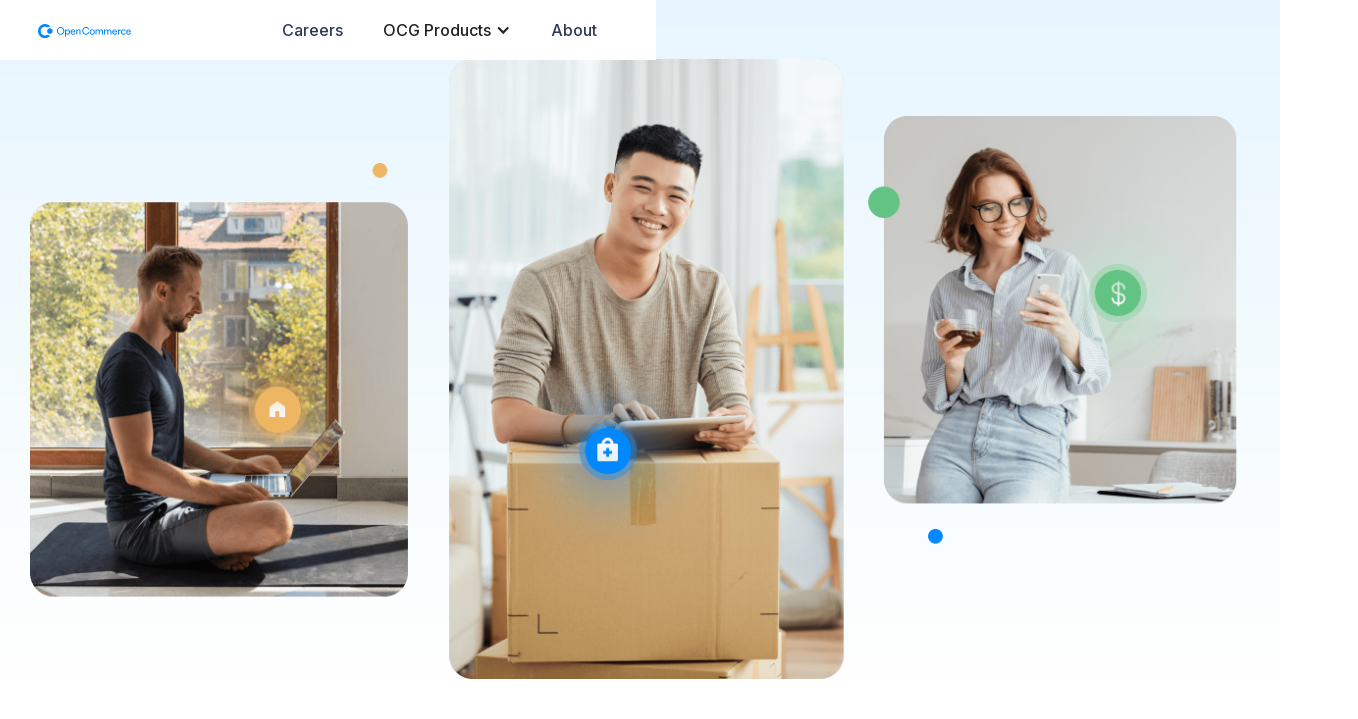

--- FILE ---
content_type: text/html
request_url: https://ocg-4c3ee2.webflow.io/
body_size: 8111
content:
<!DOCTYPE html><!-- Last Published: Mon Aug 18 2025 04:03:19 GMT+0000 (Coordinated Universal Time) --><html data-wf-domain="ocg-4c3ee2.webflow.io" data-wf-page="60ec1665c25007503ac4d87d" data-wf-site="60b9e4684d170ddee0c80601"><head><meta charset="utf-8"/><title>OpenCommerce Group | The Leader in Cross-border Commerce</title><meta content="OpenCommerce Group confidently asserts the contribution in elevating cross-border trade and serves as a solid launching pad for global entrepreneurs, helping them grow and compete with the world&#x27;s biggest players in the field." name="description"/><meta content="OpenCommerce Group | The Leader in Cross-border Commerce" property="og:title"/><meta content="OpenCommerce Group confidently asserts the contribution in elevating cross-border trade and serves as a solid launching pad for global entrepreneurs, helping them grow and compete with the world&#x27;s biggest players in the field." property="og:description"/><meta content="https://imgur.com/agKbcr0.jpg" property="og:image"/><meta content="OpenCommerce Group | The Leader in Cross-border Commerce" property="twitter:title"/><meta content="OpenCommerce Group confidently asserts the contribution in elevating cross-border trade and serves as a solid launching pad for global entrepreneurs, helping them grow and compete with the world&#x27;s biggest players in the field." property="twitter:description"/><meta content="https://imgur.com/agKbcr0.jpg" property="twitter:image"/><meta property="og:type" content="website"/><meta content="summary_large_image" name="twitter:card"/><meta content="width=device-width, initial-scale=1" name="viewport"/><link href="https://cdn.prod.website-files.com/60b9e4684d170ddee0c80601/css/ocg-4c3ee2.webflow.shared.49a739aac.min.css" rel="stylesheet" type="text/css"/><link href="https://fonts.googleapis.com" rel="preconnect"/><link href="https://fonts.gstatic.com" rel="preconnect" crossorigin="anonymous"/><script src="https://ajax.googleapis.com/ajax/libs/webfont/1.6.26/webfont.js" type="text/javascript"></script><script type="text/javascript">WebFont.load({  google: {    families: ["Open Sans:300,300italic,400,400italic,600,600italic,700,700italic,800,800italic","Inter:100,200,300,regular,500,600,700,800:latin,vietnamese"]  }});</script><script type="text/javascript">!function(o,c){var n=c.documentElement,t=" w-mod-";n.className+=t+"js",("ontouchstart"in o||o.DocumentTouch&&c instanceof DocumentTouch)&&(n.className+=t+"touch")}(window,document);</script><link href="https://cdn.prod.website-files.com/60b9e4684d170ddee0c80601/60c2e82cf84d38b5c1b78200_3232.png" rel="shortcut icon" type="image/x-icon"/><link href="https://cdn.prod.website-files.com/60b9e4684d170ddee0c80601/60c2e82e7cf1c29dac5769b7_256256.png" rel="apple-touch-icon"/><!-- Global site tag (gtag.js) - Google Analytics -->
<script async src="https://www.googletagmanager.com/gtag/js?id=G-ST53002XYY"></script>
<script>
  window.dataLayer = window.dataLayer || [];
  function gtag(){dataLayer.push(arguments);}
  gtag('js', new Date());

  gtag('config', 'G-ST53002XYY');
</script></head><body class="body-2"><div data-animation="default" class="navbar w-nav" data-easing2="ease" data-easing="ease" data-collapse="tiny" data-w-id="48fe137a-7bf6-d4c7-4157-8caa5a159dae" role="banner" data-duration="400" id="Navbar"><div class="navigation-container"><div class="navigation-left"><a href="/" aria-current="page" class="brand w-nav-brand w--current"><img src="https://cdn.prod.website-files.com/60b9e4684d170ddee0c80601/60bedb62db1a7aac422cd12f_Full%401x.svg" width="224" alt="" class="image-86"/><img src="https://cdn.prod.website-files.com/60b9e4684d170ddee0c80601/60bb038847829290ccf9ec65_Compact%401x.svg" loading="lazy" alt="" class="image-85"/></a></div><div class="navigation-right"><nav role="navigation" class="nav-menu w-nav-menu"><a href="/careers" class="nav-link w-nav-link">Careers</a><div class="mobile-dropdown-wrapper"><div class="mobile-dropdown-menu"><a href="#" class="nav-link _4 w-nav-link">Print on demand</a><a href="#" class="nav-link _4 w-nav-link">Dropshipping</a><a href="#" class="nav-link _4 w-nav-link">Compare ShopBase</a></div></div><div data-hover="false" data-delay="0" class="dropdown-2 w-dropdown"><div class="dropdown-toggle _1 w-dropdown-toggle"><div class="w-icon-dropdown-toggle"></div><div>OCG Products</div></div><nav class="dropdown-list-2 _2 w-dropdown-list"><a href="https://www.shopbase.com/" target="_blank" class="dropdown-link w-dropdown-link">ShopBase</a><a href="https://www.printbase.com/" target="_blank" class="dropdown-link _2 w-dropdown-link">PrintBase</a></nav></div><a href="/about" class="nav-link w-nav-link">About</a><div class="mobile-dropdown-wrapper"><div class="mobile-dropdown-menu"><a href="https://www.shopbase.com/about?_ga=2.143641969.574219435.1595817679-2000794743.1574931239" class="nav-link _4 w-nav-link">About</a><a href="https://www.shopbase.com/blog/shopbase-store-builder/" class="nav-link _4 w-nav-link">Blog</a><a href="https://apps.shopbase.com/category/all-apps?_ga=2.180653155.574219435.1595817679-2000794743.1574931239" class="nav-link _4 w-nav-link">Apps</a></div></div><div data-hover="true" data-delay="0" class="dropdown w-dropdown"><div class="why-shopbase w-dropdown-toggle"><div class="icon-5 w-icon-dropdown-toggle"></div><div>Resources</div></div><nav class="dropdown-list w-dropdown-list"><a href="#" class="link-dropdown w-dropdown-link">Learning hub</a><a href="https://www.shopbase.com/blog" target="_blank" class="link-dropdown w-dropdown-link">Blog</a><a href="https://apps.shopbase.com/category/all-apps?_ga=2.180653155.574219435.1595817679-2000794743.1574931239" class="link-dropdown w-dropdown-link">Apps</a></nav></div></nav><div class="menu-button w-nav-button"><div class="icon-2 w-icon-nav-menu"></div></div></div></div></div><div class="hero-banner hidden"><div class="div-block-408"><div class="div-block-409"><h1 class="heading-28"><span class="text-span-95">OpenCommerce Group <br/></span><span>successfully raised <br/>7 million USD <br/>in series A funding</span></h1><p class="paragraph-70">OpenCommerce Group has raised $7M in a Series A round led by the country&#x27;s first unicorn VNG with the additional participation of local venture capital firm Do Ventures...</p><a href="https://www.shopbase.com/blog/en/shopbase-raises-7m-by-vng-and-do-ventures.html" target="_blank" class="button-8 w-button">See more</a></div><img src="https://cdn.prod.website-files.com/60b9e4684d170ddee0c80601/622f0efb12e23f180547b7df_Graphic.png" loading="lazy" width="813" sizes="(max-width: 991px) 100vw, 813px" alt="" srcset="https://cdn.prod.website-files.com/60b9e4684d170ddee0c80601/622f0efb12e23f180547b7df_Graphic-p-500.png 500w, https://cdn.prod.website-files.com/60b9e4684d170ddee0c80601/622f0efb12e23f180547b7df_Graphic-p-800.png 800w, https://cdn.prod.website-files.com/60b9e4684d170ddee0c80601/622f0efb12e23f180547b7df_Graphic-p-1080.png 1080w, https://cdn.prod.website-files.com/60b9e4684d170ddee0c80601/622f0efb12e23f180547b7df_Graphic.png 1626w" class="image-162 _1"/></div></div><div class="section-40"><div class="div-block-411"><img src="https://cdn.prod.website-files.com/60b9e4684d170ddee0c80601/63298e9f2067b7fa3a077b3c_M.png" loading="lazy" alt="" class="image-169"/><div class="div-block-419"><div class="div-block-420"><img src="https://cdn.prod.website-files.com/60b9e4684d170ddee0c80601/638db33b9ba727c084ead88f_Asset%201%403x.png" loading="lazy" width="155" sizes="155px" alt="" srcset="https://cdn.prod.website-files.com/60b9e4684d170ddee0c80601/638db33b9ba727c084ead88f_Asset%201%403x-p-500.png 500w, https://cdn.prod.website-files.com/60b9e4684d170ddee0c80601/638db33b9ba727c084ead88f_Asset%201%403x-p-800.png 800w, https://cdn.prod.website-files.com/60b9e4684d170ddee0c80601/638db33b9ba727c084ead88f_Asset%201%403x-p-1080.png 1080w, https://cdn.prod.website-files.com/60b9e4684d170ddee0c80601/638db33b9ba727c084ead88f_Asset%201%403x-p-1600.png 1600w, https://cdn.prod.website-files.com/60b9e4684d170ddee0c80601/638db33b9ba727c084ead88f_Asset%201%403x-p-2000.png 2000w" class="image-171"/></div></div><div class="w-layout-grid grid-37"><div id="w-node-_5e3466c5-73e2-f0e8-2ea5-4766550ebf9f-3ac4d87d" class="div-block-409"><img src="https://cdn.prod.website-files.com/60b9e4684d170ddee0c80601/6351378aac54421a9ead3f19_logo-13.png" loading="lazy" sizes="(max-width: 479px) 100vw, 300px" srcset="https://cdn.prod.website-files.com/60b9e4684d170ddee0c80601/6351378aac54421a9ead3f19_logo-13-p-500.png 500w" alt="" class="image-170"/><p class="paragraph-77">01.</p><h1 class="heading-28 automation-tester-headline margin"><span class="text-span-95 automation-tester-hl1">PLAYWRIGHT<br/>Xu hướng Testing trong tương lai</span></h1><p class="paragraph-75">20:00 |  28.09.2022</p><p class="paragraph-76">Online at <span class="text-span-98">Zoom</span><br/><strong></strong></p><a href="https://docs.google.com/forms/d/e/1FAIpQLSel-mpwNXQ6KQXGFHDdGBci5sY8dZRZOPhTj1HSWnQX-akYcQ/viewform?usp=sf_link" class="button-8 automation-tester-cta w-button">Register now</a></div></div></div></div><div class="hero-banner automation-tester hide"><div id="w-node-_2c5a8dbc-bdcc-6a98-4b54-89954a8514ff-3ac4d87d" class="automation-tester-grad"></div><div class="div-block-408 automation-tester-container"><div class="div-block-409"><h1 class="heading-28 automation-tester-headline"><span class="text-span-95 automation-tester-hl1">OCG 8+</span></h1><p class="paragraph-71"><span class="text-span-97">Không ngừng thay đổi - Vững lối thành công</span></p><p class="paragraph-72">01/08/2014 - 01/08/2022<span class="text-span-96"></span></p><a href="https://www.facebook.com/OCGCareers" target="_blank" class="button-8 automation-tester-cta w-button">Join our team</a><p class="automation-tester-tags"><span class="automation-tester-tag">#OpenCommerce Group</span> <span class="automation-tester-tag">#ATT</span></p></div></div></div><div class="section-12"><div class="content"><p class="h1 sl">Empower global commerce brands and entrepreneurs to <strong class="bold-text-3">launch</strong>, <strong class="bold-text-4">grow</strong> and <strong class="bold-text-5">succeed</strong>. </p></div><div class="div-block-339"><img src="https://cdn.prod.website-files.com/60b9e4684d170ddee0c80601/60fa4ad42b2b3b5e967eba00_Slide.png" loading="lazy" sizes="(max-width: 2486px) 100vw, 2486px" srcset="https://cdn.prod.website-files.com/60b9e4684d170ddee0c80601/60fa4ad42b2b3b5e967eba00_Slide-p-500.png 500w, https://cdn.prod.website-files.com/60b9e4684d170ddee0c80601/60fa4ad42b2b3b5e967eba00_Slide-p-800.png 800w, https://cdn.prod.website-files.com/60b9e4684d170ddee0c80601/60fa4ad42b2b3b5e967eba00_Slide-p-1080.png 1080w, https://cdn.prod.website-files.com/60b9e4684d170ddee0c80601/60fa4ad42b2b3b5e967eba00_Slide.png 2486w" alt=""/></div></div><div id="the-leading" class="section-13"><div class="div-block-268"><div class="w-layout-grid grid-2"><div id="w-node-_2e6a7e52-e1fb-d13d-2a51-7d56666f8d19-3ac4d87d"><img src="https://cdn.prod.website-files.com/60b9e4684d170ddee0c80601/60ecfdc4d9a751ee4b6397bd_OCG%20%402x.png" loading="lazy" width="530" sizes="(max-width: 767px) 100vw, 530px" alt="" srcset="https://cdn.prod.website-files.com/60b9e4684d170ddee0c80601/60ecfdc4d9a751ee4b6397bd_OCG%20%402x-p-500.png 500w, https://cdn.prod.website-files.com/60b9e4684d170ddee0c80601/60ecfdc4d9a751ee4b6397bd_OCG%20%402x-p-800.png 800w, https://cdn.prod.website-files.com/60b9e4684d170ddee0c80601/60ecfdc4d9a751ee4b6397bd_OCG%20%402x-p-1080.png 1080w, https://cdn.prod.website-files.com/60b9e4684d170ddee0c80601/60ecfdc4d9a751ee4b6397bd_OCG%20%402x.png 1098w" class="image-130"/></div><div id="w-node-_2e6a7e52-e1fb-d13d-2a51-7d56666f8d1b-3ac4d87d" class="div-block-261"><p class="h1"><strong class="bold-text-6">The Leading <br/>Commerce Ecosystem</strong></p><p class="prg-15">We aspire to create an ecosystem of products that promote and improve the quality of e-commerce activities in general and cross-border commerce in particular.<br/>‍<br/>With more than 10 years of experience, we confidently assert our contribution in elevating cross-border trade and serve as a solid launch pad for global entrepreneurs, helping them grow and compete with the world&#x27;s biggest players in the field.</p></div></div></div></div><div class="section-14"><div class="div-block-340"><div class="w-layout-grid grid-20"><div id="w-node-_8f077cd1-5627-087f-27e5-9e57a75302cd-3ac4d87d" class="div-block-264"><p class="paragraph-60">10+</p><p class="paragraph-16 _2"><strong>Years of experience</strong></p></div><div id="w-node-_7b5087ce-0cca-9452-31fb-fa04b250bc7b-3ac4d87d" class="div-block-264"><p class="paragraph-60"><strong>300+</strong></p><p class="paragraph-16 _2"><strong>Openers</strong></p></div><div id="w-node-f5a54455-1914-9167-4279-63ed775bee91-3ac4d87d" class="div-block-264"><p class="paragraph-60"><strong>100,000+</strong></p><p class="paragraph-16 _2"><strong>Clients worldwide</strong></p></div><div id="w-node-_3e1d22b7-b555-df8c-71a6-2d64d4c2c4a3-3ac4d87d" class="div-block-264 _2"><p class="paragraph-60"><strong>195</strong></p><p class="paragraph-16 _2"><strong>Countries served</strong></p></div></div></div></div><div class="section-15"><div class="div-block-341"><p class="h1 _2"><strong class="bold-text-6 _3">The Base For Your Growth</strong></p><div data-duration-in="300" data-duration-out="100" data-current="Tab 1" data-easing="ease" class="tabs-3 w-tabs"><div class="tabs-menu-2 w-tab-menu"><a data-w-tab="Tab 1" class="tab-home w-inline-block w-tab-link w--current"><div class="text-block-2 _1">ShopBase</div></a><a data-w-tab="Tab 2" class="tab-home w-inline-block w-tab-link"><div class="text-block-3">PrintBase</div></a><a data-w-tab="Tab 3" class="tab-home w-inline-block w-tab-link"><div>PlusBase</div></a></div><div class="tabs-content w-tab-content"><div data-w-tab="Tab 1" class="tab-pane-tab-1 w-tab-pane w--tab-active"><div class="div-block-342"><p class="title-24">ShopBase</p><p class="prg-15 center _3">The first eCommerce platform for cross border businesses.</p><a href="https://www.shopbase.com/" target="_blank" class="button-2 _2 _3 w-button">Explore ShopBase</a><div class="div-block-343"><div class="w-layout-grid grid-21"><div><img src="https://cdn.prod.website-files.com/60b9e4684d170ddee0c80601/60ed0a6086bb2c42ef1ea09f_Sidebar%402x.png" loading="lazy" width="226" alt="" class="image-126"/></div><div><img src="https://cdn.prod.website-files.com/60b9e4684d170ddee0c80601/60ed0a4b037ffb6b3002e735_Graphic%201%402x.png" loading="lazy" width="484" sizes="(max-width: 767px) 100vw, 484px" alt="" srcset="https://cdn.prod.website-files.com/60b9e4684d170ddee0c80601/60ed0a4b037ffb6b3002e735_Graphic%201%402x-p-500.png 500w, https://cdn.prod.website-files.com/60b9e4684d170ddee0c80601/60ed0a4b037ffb6b3002e735_Graphic%201%402x-p-800.png 800w, https://cdn.prod.website-files.com/60b9e4684d170ddee0c80601/60ed0a4b037ffb6b3002e735_Graphic%201%402x.png 968w" class="image-128"/></div><div><img src="https://cdn.prod.website-files.com/60b9e4684d170ddee0c80601/60ed0a4b27f02b958126e30e_Graphic%203%401x.svg" loading="lazy" alt="" width="243" class="image-127"/></div></div><img src="https://cdn.prod.website-files.com/60b9e4684d170ddee0c80601/60ed0f8ca10a30885a62bf79_ntfcs.png" loading="lazy" width="323" sizes="(max-width: 479px) 100vw, 323px" alt="" srcset="https://cdn.prod.website-files.com/60b9e4684d170ddee0c80601/60ed0f8ca10a30885a62bf79_ntfcs-p-500.png 500w, https://cdn.prod.website-files.com/60b9e4684d170ddee0c80601/60ed0f8ca10a30885a62bf79_ntfcs.png 646w" class="image-129"/></div><div class="mobile"><img src="https://cdn.prod.website-files.com/60b9e4684d170ddee0c80601/60ed153739850a423ffc5710_Full%203.png" loading="lazy" width="380" sizes="(max-width: 479px) 100vw, 380px" alt="" srcset="https://cdn.prod.website-files.com/60b9e4684d170ddee0c80601/60ed153739850a423ffc5710_Full%203-p-500.png 500w, https://cdn.prod.website-files.com/60b9e4684d170ddee0c80601/60ed153739850a423ffc5710_Full%203-p-800.png 800w, https://cdn.prod.website-files.com/60b9e4684d170ddee0c80601/60ed153739850a423ffc5710_Full%203-p-1080.png 1080w, https://cdn.prod.website-files.com/60b9e4684d170ddee0c80601/60ed153739850a423ffc5710_Full%203-p-1600.png 1600w, https://cdn.prod.website-files.com/60b9e4684d170ddee0c80601/60ed153739850a423ffc5710_Full%203.png 1778w" class="image-131"/></div></div></div><div data-w-tab="Tab 2" class="w-tab-pane"><div class="div-block-342 prbtbase"><p class="title-24 printbase">PrintBase</p><p class="prg-15 center _2">PrintBase gives you the end-to-end solution to turn your creative ideas into profits.<br/></p><a href="https://www.printbase.com/" target="_blank" class="button-2 _2 printbase w-button">Explore PrintBase</a><div class="div-block-343 printbase"><img src="https://cdn.prod.website-files.com/60b9e4684d170ddee0c80601/60ee568d16621d0c187b3d6b_Printbase.png" loading="lazy" width="1359" sizes="(max-width: 479px) 0px, 100vw" alt="" srcset="https://cdn.prod.website-files.com/60b9e4684d170ddee0c80601/60ee568d16621d0c187b3d6b_Printbase-p-500.png 500w, https://cdn.prod.website-files.com/60b9e4684d170ddee0c80601/60ee568d16621d0c187b3d6b_Printbase-p-800.png 800w, https://cdn.prod.website-files.com/60b9e4684d170ddee0c80601/60ee568d16621d0c187b3d6b_Printbase-p-1080.png 1080w, https://cdn.prod.website-files.com/60b9e4684d170ddee0c80601/60ee568d16621d0c187b3d6b_Printbase-p-1600.png 1600w, https://cdn.prod.website-files.com/60b9e4684d170ddee0c80601/60ee568d16621d0c187b3d6b_Printbase-p-2000.png 2000w, https://cdn.prod.website-files.com/60b9e4684d170ddee0c80601/60ee568d16621d0c187b3d6b_Printbase-p-2600.png 2600w, https://cdn.prod.website-files.com/60b9e4684d170ddee0c80601/60ee568d16621d0c187b3d6b_Printbase.png 2718w" class="image-138"/></div><div class="mobile"><img src="https://cdn.prod.website-files.com/60b9e4684d170ddee0c80601/60ee58d37e44c0aed4182388_Full%20printbase%20mobile.png" loading="lazy" sizes="(max-width: 479px) 0px, 100vw" width="969" alt="" srcset="https://cdn.prod.website-files.com/60b9e4684d170ddee0c80601/60ee58d37e44c0aed4182388_Full%20printbase%20mobile-p-500.png 500w, https://cdn.prod.website-files.com/60b9e4684d170ddee0c80601/60ee58d37e44c0aed4182388_Full%20printbase%20mobile-p-800.png 800w, https://cdn.prod.website-files.com/60b9e4684d170ddee0c80601/60ee58d37e44c0aed4182388_Full%20printbase%20mobile-p-1080.png 1080w, https://cdn.prod.website-files.com/60b9e4684d170ddee0c80601/60ee58d37e44c0aed4182388_Full%20printbase%20mobile-p-1600.png 1600w, https://cdn.prod.website-files.com/60b9e4684d170ddee0c80601/60ee58d37e44c0aed4182388_Full%20printbase%20mobile.png 1938w" class="image-139"/></div></div></div><div data-w-tab="Tab 3" class="w-tab-pane"><div class="div-block-342 plusbase"><p class="title-24 printbase">PlusBase</p><p class="prg-15 center _2">The one-stop platform for cross border eretail.<br/></p><a href="https://www.plusbase.com/" class="button-7 w-button">Explore PlusBase</a><div class="div-block-343 printbase"><img src="https://cdn.prod.website-files.com/60b9e4684d170ddee0c80601/60ee5a39111f810a20d3d97d_Free_Baseball_Cap_Mockup_2018%402x.png" loading="lazy" width="524" sizes="(max-width: 479px) 0px, 100vw" alt="" srcset="https://cdn.prod.website-files.com/60b9e4684d170ddee0c80601/60ee5a39111f810a20d3d97d_Free_Baseball_Cap_Mockup_2018%402x-p-500.png 500w, https://cdn.prod.website-files.com/60b9e4684d170ddee0c80601/60ee5a39111f810a20d3d97d_Free_Baseball_Cap_Mockup_2018%402x-p-800.png 800w, https://cdn.prod.website-files.com/60b9e4684d170ddee0c80601/60ee5a39111f810a20d3d97d_Free_Baseball_Cap_Mockup_2018%402x.png 1048w" class="image-140"/></div><div class="mobile"><img src="https://cdn.prod.website-files.com/60b9e4684d170ddee0c80601/60ee5a39111f810a20d3d97d_Free_Baseball_Cap_Mockup_2018%402x.png" loading="lazy" sizes="(max-width: 479px) 0px, 100vw" srcset="https://cdn.prod.website-files.com/60b9e4684d170ddee0c80601/60ee5a39111f810a20d3d97d_Free_Baseball_Cap_Mockup_2018%402x-p-500.png 500w, https://cdn.prod.website-files.com/60b9e4684d170ddee0c80601/60ee5a39111f810a20d3d97d_Free_Baseball_Cap_Mockup_2018%402x-p-800.png 800w, https://cdn.prod.website-files.com/60b9e4684d170ddee0c80601/60ee5a39111f810a20d3d97d_Free_Baseball_Cap_Mockup_2018%402x.png 1048w" alt="" class="image-141"/></div></div></div></div></div></div></div><div class="section-16"><div class="div-block-344"><div data-delay="8000" data-animation="outin" class="slider-5 w-slider" data-autoplay="false" data-easing="ease" data-hide-arrows="false" data-disable-swipe="false" data-autoplay-limit="0" data-nav-spacing="6" data-duration="500" data-infinite="true"><div class="w-slider-mask"><div class="slide-6 w-slide"><div class="w-layout-grid grid-22"><div><img src="https://cdn.prod.website-files.com/60b9e4684d170ddee0c80601/60ed514634cea3fabc750caa_graphic%205%402x.png" loading="lazy" width="585" sizes="(max-width: 767px) 100vw, 585px" alt="" srcset="https://cdn.prod.website-files.com/60b9e4684d170ddee0c80601/60ed514634cea3fabc750caa_graphic%205%402x-p-500.png 500w, https://cdn.prod.website-files.com/60b9e4684d170ddee0c80601/60ed514634cea3fabc750caa_graphic%205%402x-p-800.png 800w, https://cdn.prod.website-files.com/60b9e4684d170ddee0c80601/60ed514634cea3fabc750caa_graphic%205%402x-p-1080.png 1080w, https://cdn.prod.website-files.com/60b9e4684d170ddee0c80601/60ed514634cea3fabc750caa_graphic%205%402x.png 1170w"/></div><div id="w-node-d09f3221-1eb9-38d9-21f2-bc6702b6f5c7-3ac4d87d" class="div-block-345"><p class="h1 _3"><strong class="bold-text-6">Our People</strong></p><p class="prg-15">We call ourselves Global Commerce Openers - the pioneers who believe in themselves, their teammates, and the powerful influence of their products.</p><a href="/careers-en" target="_blank" class="button-2 _2 w-button">Become an Impactful Opener today<br/></a></div></div></div><div class="w-slide"><div class="w-layout-grid grid-22"><div><img src="https://cdn.prod.website-files.com/60b9e4684d170ddee0c80601/60ed514634cea3d554750cab_graphic%208%402x.png" loading="lazy" width="585" sizes="(max-width: 767px) 100vw, 585px" alt="" srcset="https://cdn.prod.website-files.com/60b9e4684d170ddee0c80601/60ed514634cea3d554750cab_graphic%208%402x-p-500.png 500w, https://cdn.prod.website-files.com/60b9e4684d170ddee0c80601/60ed514634cea3d554750cab_graphic%208%402x-p-800.png 800w, https://cdn.prod.website-files.com/60b9e4684d170ddee0c80601/60ed514634cea3d554750cab_graphic%208%402x-p-1080.png 1080w, https://cdn.prod.website-files.com/60b9e4684d170ddee0c80601/60ed514634cea3d554750cab_graphic%208%402x.png 1170w"/></div><div id="w-node-_9d7828f1-f9ff-efa9-3a5e-86ad8eb8bad4-3ac4d87d" class="div-block-345"><p class="h1 _3"><strong class="bold-text-6">Transparency Culture<br/></strong></p><p class="prg-15">We values honesty and sincerity in interpersonal relationships among colleagues, partners, and clients. Openers are known for candor, authenticity, transparency, and being non-political<br/></p><a href="/careers-en" target="_blank" class="button-2 _2 w-button">Become an Impactful Opener today<br/></a></div></div></div><div class="w-slide"><div class="w-layout-grid grid-22"><div><img src="https://cdn.prod.website-files.com/60b9e4684d170ddee0c80601/60ed514658ae30da45ad5067_graphic%206%402x.png" loading="lazy" width="585" sizes="(max-width: 767px) 100vw, 585px" alt="" srcset="https://cdn.prod.website-files.com/60b9e4684d170ddee0c80601/60ed514658ae30da45ad5067_graphic%206%402x-p-500.png 500w, https://cdn.prod.website-files.com/60b9e4684d170ddee0c80601/60ed514658ae30da45ad5067_graphic%206%402x-p-800.png 800w, https://cdn.prod.website-files.com/60b9e4684d170ddee0c80601/60ed514658ae30da45ad5067_graphic%206%402x-p-1080.png 1080w, https://cdn.prod.website-files.com/60b9e4684d170ddee0c80601/60ed514658ae30da45ad5067_graphic%206%402x.png 1170w"/></div><div id="w-node-_9ac329c1-2c76-255a-3b86-ec5456bf160a-3ac4d87d" class="div-block-345"><p class="h1 _3"><strong class="bold-text-6">Passion<br/></strong></p><p class="prg-15">At OpenCommerce Group, we do not build products. We build “wonders”. And the solid foundation of the wonders all comes from our passion, responsibility, and thirst for excellence.<br/></p><a href="/careers-en" target="_blank" class="button-2 _2 w-button">Become an Impactful Opener today<br/></a></div></div></div><div class="w-slide"><div class="w-layout-grid grid-22"><div><img src="https://cdn.prod.website-files.com/60b9e4684d170ddee0c80601/60ed51465d42e0a5da2a6b06_graphic%207%402x.png" loading="lazy" width="585" sizes="(max-width: 767px) 100vw, 585px" alt="" srcset="https://cdn.prod.website-files.com/60b9e4684d170ddee0c80601/60ed51465d42e0a5da2a6b06_graphic%207%402x-p-500.png 500w, https://cdn.prod.website-files.com/60b9e4684d170ddee0c80601/60ed51465d42e0a5da2a6b06_graphic%207%402x-p-800.png 800w, https://cdn.prod.website-files.com/60b9e4684d170ddee0c80601/60ed51465d42e0a5da2a6b06_graphic%207%402x-p-1080.png 1080w, https://cdn.prod.website-files.com/60b9e4684d170ddee0c80601/60ed51465d42e0a5da2a6b06_graphic%207%402x.png 1170w"/></div><div id="w-node-b3336001-4ce5-94b7-a08f-90f3f115f931-3ac4d87d" class="div-block-345"><p class="h1 _3"><strong class="bold-text-6">Positivity<br/></strong></p><p class="prg-15">The positive, optimistic, and supportive attitudes are spread not only at work but also in everyday life, which motivates us to support each other, push one another forward, and overcome every single challenge we face. <br/></p><a href="/careers-en" target="_blank" class="button-2 _2 w-button">Become an Impactful Opener today<br/></a></div></div></div></div><div class="w-slider-arrow-left"><div class="icon-7 w-icon-slider-left"></div></div><div class="w-slider-arrow-right"><div class="icon-6 w-icon-slider-right"></div></div><div class="slide-nav-5 w-slider-nav w-slider-nav-invert w-round"></div></div></div></div><div class="section-17"><div class="div-block-346"><p class="h1 _3 _4"><strong class="bold-text-6">Open Opportunities</strong></p><div class="w-layout-grid grid-23"><div class="div-block-347"><img src="https://cdn.prod.website-files.com/60b9e4684d170ddee0c80601/60ee8852111f81736ad47843_Graphic%2022%401x.svg" loading="lazy" width="74" height="64" alt=""/><p class="title-18 _2">Scrum Master</p><a href="https://ocg-4c3ee2.webflow.io/job-listing/scrum-master" target="_blank" class="button-3 w-button">Join Us Now<br/></a></div><div class="div-block-347"><img src="https://cdn.prod.website-files.com/60b9e4684d170ddee0c80601/60ee91530890ccdf140515e1_Graphic%20content%203%401x.svg" loading="lazy" width="64" height="64" alt=""/><p class="title-18 _2"><strong class="bold-text-13">Technical Team Lead<br/></strong></p><a href="https://ocg-4c3ee2.webflow.io/job-listing-tv/technical-team-lead" target="_blank" class="button-3 w-button">Join Us Now<br/></a></div><div class="div-block-347"><img src="https://cdn.prod.website-files.com/60b9e4684d170ddee0c80601/60f15fc4f143c2ac3f28929b_talen.svg" loading="lazy" width="64" height="64" alt=""/><p class="title-18 _2">Sales Consultant<br/></p><a href="http://ocg-4c3ee2.webflow.io/job-listing-tv/sales-consultant" target="_blank" class="button-3 w-button">Join Us Now<br/></a></div><div class="div-block-347"><img src="https://cdn.prod.website-files.com/60b9e4684d170ddee0c80601/60ed64c446014e1c14738ef9_menu-5%401x.svg" loading="lazy" width="74" height="64" alt=""/><p class="title-18 _2"><strong>More available positions</strong></p><a href="/careers-en" target="_blank" class="button-3 w-button">Browse All Jobs<br/></a></div></div></div></div><div class="section-18"><div class="div-block-348"><div class="div-block-349"><p class="title-30"><strong class="bold-text-6 _2">Ready to create impacts<br/>and be proud of your work?</strong></p><a href="/careers-en" target="_blank" class="button-2 _2 white w-button">Become an Impactful Opener today<br/></a></div></div></div><div class="office"><div class="div-block-288"><div class="w-layout-grid grid-10"><div class="div-block-392"><p class="paragraph-16">United States - San Francisco<br/></p><p class="prg-15 gray-tel">548 Market St #14148, San Francisco, CA 94104 USA.</p></div><div><p class="paragraph-16">Vietnam - Hanoi<br/></p><p class="prg-15 gray-tel">130 Trung Phung St, Dong Da District, Ha Noi.</p></div><div id="w-node-_10a78e8b-8ad8-a2cb-8bc5-3c159b62793d-9b627932" class="div-block-393"><p class="paragraph-16">Vietnam - Ho Chi Minh City<br/></p><p class="prg-15 gray-tel">2/3A Nguyen Thi Minh Khai St, Da Kao Ward, District 1, HCMC.</p></div><div><p class="paragraph-16">China - Shenzhen<br/></p><p class="prg-15 gray-tel">Shangxue Technology Park, Bantian Street, Longgang District, Shenzhen, China.</p></div></div><div class="div-block-405"><div class="w-layout-grid grid-36"><div id="w-node-_52f6ef8d-eb6f-bd90-1869-a477d3e6ebc1-d3e6ebad" class="div-block-392"><p class="paragraph-16">Hoa Kỳ - Wilmington<br/></p><p class="prg-15 gray-tel">300 Delaware Avenue, Wilmington, New Castle Delaware 19801 US</p></div><div class="div-block-406"></div></div></div></div></div><div class="div-block-405"><div class="w-layout-grid grid-36"><div id="w-node-_253cd200-641e-e260-4c20-bca26521316a-65213157" class="div-block-392"><p class="paragraph-16">United States - San Francisco<br/></p><p class="prg-15 gray-tel">300 Delaware Avenue, Wilmington, New Castle Delaware 19801 US</p></div><div id="w-node-_253cd200-641e-e260-4c20-bca265213158-65213157" class="div-block-406"><p class="paragraph-16">Vietnam - Hanoi<br/></p><p class="prg-15 gray-tel">130 Trung Phung St, Dong Da District, Hanoi</p></div></div></div><div class="footer"><div class="div-block-334"><div class="w-layout-grid grid-19"><div id="w-node-_58d0876a-24e5-349a-1692-b38c55e0b180-55e0b17d" class="div-block-337"><img src="https://cdn.prod.website-files.com/60b9e4684d170ddee0c80601/60bedb62db1a7aac422cd12f_Full%401x.svg" loading="lazy" alt="" class="image-97"/><p class="prg-15 _12">©OpenCommerce 2021. All rights reserved</p></div><div id="w-node-_58d0876a-24e5-349a-1692-b38c55e0b184-55e0b17d" class="div-block-338"><p class="prg-14 kc">Products</p><div class="link-ft"><img src="https://cdn.prod.website-files.com/60b9e4684d170ddee0c80601/60ed71afb8a175cf3c81cdd5_Logo1%401x.svg" loading="lazy" alt="" class="image-132"/><a href="https://www.shopbase.com/" target="_blank" class="link"><strong class="bold-text-7">ShopBase </strong></a></div><div class="link-ft"><img src="https://cdn.prod.website-files.com/60b9e4684d170ddee0c80601/60ed71af6c7e861b983f69f8_Logo2%401x.svg" loading="lazy" alt="" class="image-132"/><a href="https://www.printbase.com/" target="_blank" class="link"><strong class="bold-text-8">PrintBase </strong></a></div><img src="https://cdn.prod.website-files.com/60b9e4684d170ddee0c80601/63a0220f517ed80e6193ba8b_logo-11.png" loading="lazy" width="25" height="20" alt="" sizes="(max-width: 479px) 100vw, (max-width: 991px) 21vw, 150px" srcset="https://cdn.prod.website-files.com/60b9e4684d170ddee0c80601/63a0220f517ed80e6193ba8b_logo-11-p-500.png 500w, https://cdn.prod.website-files.com/60b9e4684d170ddee0c80601/63a0220f517ed80e6193ba8b_logo-11.png 870w" class="image-132"/><a href="https://www.plusbase.com/" target="_blank" class="link"><strong class="bold-text-26">PlusBase</strong></a></div><div id="w-node-_58d0876a-24e5-349a-1692-b38c55e0b191-55e0b17d"><p class="prg-14 kc">Company</p><div class="link-ft"><a href="/about" class="link">About Us</a></div><div class="div-block-350"><a href="/careers-en" target="_blank" class="link">Careers</a></div></div><div id="w-node-_58d0876a-24e5-349a-1692-b38c55e0b19a-55e0b17d"><p class="prg-14 kc">Social/Contact</p><div class="link-ft"><a href="https://www.facebook.com/OCGCareers" target="_blank" class="link">Facebook</a></div><div class="link-ft"><a href="https://www.linkedin.com/company/opencommerce" target="_blank" class="link">LinkedIn</a></div></div></div></div></div><div class="section-41"><div data-delay="4000" data-animation="slide" class="w-slider" data-autoplay="false" data-easing="ease" data-hide-arrows="false" data-disable-swipe="false" data-autoplay-limit="0" data-nav-spacing="3" data-duration="500" data-infinite="true"><div class="w-slider-mask"><div class="w-slide"></div><div class="w-slide"></div></div><div class="w-slider-arrow-left"><div class="w-icon-slider-left"></div></div><div class="w-slider-arrow-right"><div class="w-icon-slider-right"></div></div><div class="w-slider-nav w-round"></div></div></div><script src="https://d3e54v103j8qbb.cloudfront.net/js/jquery-3.5.1.min.dc5e7f18c8.js?site=60b9e4684d170ddee0c80601" type="text/javascript" integrity="sha256-9/aliU8dGd2tb6OSsuzixeV4y/faTqgFtohetphbbj0=" crossorigin="anonymous"></script><script src="https://cdn.prod.website-files.com/60b9e4684d170ddee0c80601/js/webflow.schunk.039ed449019d8266.js" type="text/javascript"></script><script src="https://cdn.prod.website-files.com/60b9e4684d170ddee0c80601/js/webflow.schunk.61b534daaaeddbc7.js" type="text/javascript"></script><script src="https://cdn.prod.website-files.com/60b9e4684d170ddee0c80601/js/webflow.schunk.121b0d7ff03e0f4a.js" type="text/javascript"></script><script src="https://cdn.prod.website-files.com/60b9e4684d170ddee0c80601/js/webflow.603fa228.3563cc74c5e0e0ea.js" type="text/javascript"></script><script>
document.querySelectorAll("a").forEach(function(e) {
    if(e.href.indexOf("ocg-4c3ee2.webflow.io") > -1) {
       e.href = e.href.replace("ocg-4c3ee2.webflow.io","www.opencommercegroup.com")
    }
})
</script><script>
jQuery(document).ready(function() {
      return;
      if (window.location.hostname === 'www.opencommercegroup.com') {
         jQuery.get("https://loc.beeketing.com/api/catalog/location-lookup.json", function(res) {
                  if (res && res.code === 200 && res.result && res.result.country_code) {
                    if (res.result.country_code.indexOf("VN") !== -1) {
                            window.location.href = window.location.href + `vi`;
                            
                        }

                    }});  
      }
                      
});
</script></body></html>

--- FILE ---
content_type: text/css
request_url: https://cdn.prod.website-files.com/60b9e4684d170ddee0c80601/css/ocg-4c3ee2.webflow.shared.49a739aac.min.css
body_size: 25938
content:
html{-webkit-text-size-adjust:100%;-ms-text-size-adjust:100%;font-family:sans-serif}body{margin:0}article,aside,details,figcaption,figure,footer,header,hgroup,main,menu,nav,section,summary{display:block}audio,canvas,progress,video{vertical-align:baseline;display:inline-block}audio:not([controls]){height:0;display:none}[hidden],template{display:none}a{background-color:#0000}a:active,a:hover{outline:0}abbr[title]{border-bottom:1px dotted}b,strong{font-weight:700}dfn{font-style:italic}h1{margin:.67em 0;font-size:2em}mark{color:#000;background:#ff0}small{font-size:80%}sub,sup{vertical-align:baseline;font-size:75%;line-height:0;position:relative}sup{top:-.5em}sub{bottom:-.25em}img{border:0}svg:not(:root){overflow:hidden}hr{box-sizing:content-box;height:0}pre{overflow:auto}code,kbd,pre,samp{font-family:monospace;font-size:1em}button,input,optgroup,select,textarea{color:inherit;font:inherit;margin:0}button{overflow:visible}button,select{text-transform:none}button,html input[type=button],input[type=reset]{-webkit-appearance:button;cursor:pointer}button[disabled],html input[disabled]{cursor:default}button::-moz-focus-inner,input::-moz-focus-inner{border:0;padding:0}input{line-height:normal}input[type=checkbox],input[type=radio]{box-sizing:border-box;padding:0}input[type=number]::-webkit-inner-spin-button,input[type=number]::-webkit-outer-spin-button{height:auto}input[type=search]{-webkit-appearance:none}input[type=search]::-webkit-search-cancel-button,input[type=search]::-webkit-search-decoration{-webkit-appearance:none}legend{border:0;padding:0}textarea{overflow:auto}optgroup{font-weight:700}table{border-collapse:collapse;border-spacing:0}td,th{padding:0}@font-face{font-family:webflow-icons;src:url([data-uri])format("truetype");font-weight:400;font-style:normal}[class^=w-icon-],[class*=\ w-icon-]{speak:none;font-variant:normal;text-transform:none;-webkit-font-smoothing:antialiased;-moz-osx-font-smoothing:grayscale;font-style:normal;font-weight:400;line-height:1;font-family:webflow-icons!important}.w-icon-slider-right:before{content:""}.w-icon-slider-left:before{content:""}.w-icon-nav-menu:before{content:""}.w-icon-arrow-down:before,.w-icon-dropdown-toggle:before{content:""}.w-icon-file-upload-remove:before{content:""}.w-icon-file-upload-icon:before{content:""}*{box-sizing:border-box}html{height:100%}body{color:#333;background-color:#fff;min-height:100%;margin:0;font-family:Arial,sans-serif;font-size:14px;line-height:20px}img{vertical-align:middle;max-width:100%;display:inline-block}html.w-mod-touch *{background-attachment:scroll!important}.w-block{display:block}.w-inline-block{max-width:100%;display:inline-block}.w-clearfix:before,.w-clearfix:after{content:" ";grid-area:1/1/2/2;display:table}.w-clearfix:after{clear:both}.w-hidden{display:none}.w-button{color:#fff;line-height:inherit;cursor:pointer;background-color:#3898ec;border:0;border-radius:0;padding:9px 15px;text-decoration:none;display:inline-block}input.w-button{-webkit-appearance:button}html[data-w-dynpage] [data-w-cloak]{color:#0000!important}.w-code-block{margin:unset}pre.w-code-block code{all:inherit}.w-optimization{display:contents}.w-webflow-badge,.w-webflow-badge>img{box-sizing:unset;width:unset;height:unset;max-height:unset;max-width:unset;min-height:unset;min-width:unset;margin:unset;padding:unset;float:unset;clear:unset;border:unset;border-radius:unset;background:unset;background-image:unset;background-position:unset;background-size:unset;background-repeat:unset;background-origin:unset;background-clip:unset;background-attachment:unset;background-color:unset;box-shadow:unset;transform:unset;direction:unset;font-family:unset;font-weight:unset;color:unset;font-size:unset;line-height:unset;font-style:unset;font-variant:unset;text-align:unset;letter-spacing:unset;-webkit-text-decoration:unset;text-decoration:unset;text-indent:unset;text-transform:unset;list-style-type:unset;text-shadow:unset;vertical-align:unset;cursor:unset;white-space:unset;word-break:unset;word-spacing:unset;word-wrap:unset;transition:unset}.w-webflow-badge{white-space:nowrap;cursor:pointer;box-shadow:0 0 0 1px #0000001a,0 1px 3px #0000001a;visibility:visible!important;opacity:1!important;z-index:2147483647!important;color:#aaadb0!important;overflow:unset!important;background-color:#fff!important;border-radius:3px!important;width:auto!important;height:auto!important;margin:0!important;padding:6px!important;font-size:12px!important;line-height:14px!important;text-decoration:none!important;display:inline-block!important;position:fixed!important;inset:auto 12px 12px auto!important;transform:none!important}.w-webflow-badge>img{position:unset;visibility:unset!important;opacity:1!important;vertical-align:middle!important;display:inline-block!important}h1,h2,h3,h4,h5,h6{margin-bottom:10px;font-weight:700}h1{margin-top:20px;font-size:38px;line-height:44px}h2{margin-top:20px;font-size:32px;line-height:36px}h3{margin-top:20px;font-size:24px;line-height:30px}h4{margin-top:10px;font-size:18px;line-height:24px}h5{margin-top:10px;font-size:14px;line-height:20px}h6{margin-top:10px;font-size:12px;line-height:18px}p{margin-top:0;margin-bottom:10px}blockquote{border-left:5px solid #e2e2e2;margin:0 0 10px;padding:10px 20px;font-size:18px;line-height:22px}figure{margin:0 0 10px}figcaption{text-align:center;margin-top:5px}ul,ol{margin-top:0;margin-bottom:10px;padding-left:40px}.w-list-unstyled{padding-left:0;list-style:none}.w-embed:before,.w-embed:after{content:" ";grid-area:1/1/2/2;display:table}.w-embed:after{clear:both}.w-video{width:100%;padding:0;position:relative}.w-video iframe,.w-video object,.w-video embed{border:none;width:100%;height:100%;position:absolute;top:0;left:0}fieldset{border:0;margin:0;padding:0}button,[type=button],[type=reset]{cursor:pointer;-webkit-appearance:button;border:0}.w-form{margin:0 0 15px}.w-form-done{text-align:center;background-color:#ddd;padding:20px;display:none}.w-form-fail{background-color:#ffdede;margin-top:10px;padding:10px;display:none}label{margin-bottom:5px;font-weight:700;display:block}.w-input,.w-select{color:#333;vertical-align:middle;background-color:#fff;border:1px solid #ccc;width:100%;height:38px;margin-bottom:10px;padding:8px 12px;font-size:14px;line-height:1.42857;display:block}.w-input::placeholder,.w-select::placeholder{color:#999}.w-input:focus,.w-select:focus{border-color:#3898ec;outline:0}.w-input[disabled],.w-select[disabled],.w-input[readonly],.w-select[readonly],fieldset[disabled] .w-input,fieldset[disabled] .w-select{cursor:not-allowed}.w-input[disabled]:not(.w-input-disabled),.w-select[disabled]:not(.w-input-disabled),.w-input[readonly],.w-select[readonly],fieldset[disabled]:not(.w-input-disabled) .w-input,fieldset[disabled]:not(.w-input-disabled) .w-select{background-color:#eee}textarea.w-input,textarea.w-select{height:auto}.w-select{background-color:#f3f3f3}.w-select[multiple]{height:auto}.w-form-label{cursor:pointer;margin-bottom:0;font-weight:400;display:inline-block}.w-radio{margin-bottom:5px;padding-left:20px;display:block}.w-radio:before,.w-radio:after{content:" ";grid-area:1/1/2/2;display:table}.w-radio:after{clear:both}.w-radio-input{float:left;margin:3px 0 0 -20px;line-height:normal}.w-file-upload{margin-bottom:10px;display:block}.w-file-upload-input{opacity:0;z-index:-100;width:.1px;height:.1px;position:absolute;overflow:hidden}.w-file-upload-default,.w-file-upload-uploading,.w-file-upload-success{color:#333;display:inline-block}.w-file-upload-error{margin-top:10px;display:block}.w-file-upload-default.w-hidden,.w-file-upload-uploading.w-hidden,.w-file-upload-error.w-hidden,.w-file-upload-success.w-hidden{display:none}.w-file-upload-uploading-btn{cursor:pointer;background-color:#fafafa;border:1px solid #ccc;margin:0;padding:8px 12px;font-size:14px;font-weight:400;display:flex}.w-file-upload-file{background-color:#fafafa;border:1px solid #ccc;flex-grow:1;justify-content:space-between;margin:0;padding:8px 9px 8px 11px;display:flex}.w-file-upload-file-name{font-size:14px;font-weight:400;display:block}.w-file-remove-link{cursor:pointer;width:auto;height:auto;margin-top:3px;margin-left:10px;padding:3px;display:block}.w-icon-file-upload-remove{margin:auto;font-size:10px}.w-file-upload-error-msg{color:#ea384c;padding:2px 0;display:inline-block}.w-file-upload-info{padding:0 12px;line-height:38px;display:inline-block}.w-file-upload-label{cursor:pointer;background-color:#fafafa;border:1px solid #ccc;margin:0;padding:8px 12px;font-size:14px;font-weight:400;display:inline-block}.w-icon-file-upload-icon,.w-icon-file-upload-uploading{width:20px;margin-right:8px;display:inline-block}.w-icon-file-upload-uploading{height:20px}.w-container{max-width:940px;margin-left:auto;margin-right:auto}.w-container:before,.w-container:after{content:" ";grid-area:1/1/2/2;display:table}.w-container:after{clear:both}.w-container .w-row{margin-left:-10px;margin-right:-10px}.w-row:before,.w-row:after{content:" ";grid-area:1/1/2/2;display:table}.w-row:after{clear:both}.w-row .w-row{margin-left:0;margin-right:0}.w-col{float:left;width:100%;min-height:1px;padding-left:10px;padding-right:10px;position:relative}.w-col .w-col{padding-left:0;padding-right:0}.w-col-1{width:8.33333%}.w-col-2{width:16.6667%}.w-col-3{width:25%}.w-col-4{width:33.3333%}.w-col-5{width:41.6667%}.w-col-6{width:50%}.w-col-7{width:58.3333%}.w-col-8{width:66.6667%}.w-col-9{width:75%}.w-col-10{width:83.3333%}.w-col-11{width:91.6667%}.w-col-12{width:100%}.w-hidden-main{display:none!important}@media screen and (max-width:991px){.w-container{max-width:728px}.w-hidden-main{display:inherit!important}.w-hidden-medium{display:none!important}.w-col-medium-1{width:8.33333%}.w-col-medium-2{width:16.6667%}.w-col-medium-3{width:25%}.w-col-medium-4{width:33.3333%}.w-col-medium-5{width:41.6667%}.w-col-medium-6{width:50%}.w-col-medium-7{width:58.3333%}.w-col-medium-8{width:66.6667%}.w-col-medium-9{width:75%}.w-col-medium-10{width:83.3333%}.w-col-medium-11{width:91.6667%}.w-col-medium-12{width:100%}.w-col-stack{width:100%;left:auto;right:auto}}@media screen and (max-width:767px){.w-hidden-main,.w-hidden-medium{display:inherit!important}.w-hidden-small{display:none!important}.w-row,.w-container .w-row{margin-left:0;margin-right:0}.w-col{width:100%;left:auto;right:auto}.w-col-small-1{width:8.33333%}.w-col-small-2{width:16.6667%}.w-col-small-3{width:25%}.w-col-small-4{width:33.3333%}.w-col-small-5{width:41.6667%}.w-col-small-6{width:50%}.w-col-small-7{width:58.3333%}.w-col-small-8{width:66.6667%}.w-col-small-9{width:75%}.w-col-small-10{width:83.3333%}.w-col-small-11{width:91.6667%}.w-col-small-12{width:100%}}@media screen and (max-width:479px){.w-container{max-width:none}.w-hidden-main,.w-hidden-medium,.w-hidden-small{display:inherit!important}.w-hidden-tiny{display:none!important}.w-col{width:100%}.w-col-tiny-1{width:8.33333%}.w-col-tiny-2{width:16.6667%}.w-col-tiny-3{width:25%}.w-col-tiny-4{width:33.3333%}.w-col-tiny-5{width:41.6667%}.w-col-tiny-6{width:50%}.w-col-tiny-7{width:58.3333%}.w-col-tiny-8{width:66.6667%}.w-col-tiny-9{width:75%}.w-col-tiny-10{width:83.3333%}.w-col-tiny-11{width:91.6667%}.w-col-tiny-12{width:100%}}.w-widget{position:relative}.w-widget-map{width:100%;height:400px}.w-widget-map label{width:auto;display:inline}.w-widget-map img{max-width:inherit}.w-widget-map .gm-style-iw{text-align:center}.w-widget-map .gm-style-iw>button{display:none!important}.w-widget-twitter{overflow:hidden}.w-widget-twitter-count-shim{vertical-align:top;text-align:center;background:#fff;border:1px solid #758696;border-radius:3px;width:28px;height:20px;display:inline-block;position:relative}.w-widget-twitter-count-shim *{pointer-events:none;-webkit-user-select:none;user-select:none}.w-widget-twitter-count-shim .w-widget-twitter-count-inner{text-align:center;color:#999;font-family:serif;font-size:15px;line-height:12px;position:relative}.w-widget-twitter-count-shim .w-widget-twitter-count-clear{display:block;position:relative}.w-widget-twitter-count-shim.w--large{width:36px;height:28px}.w-widget-twitter-count-shim.w--large .w-widget-twitter-count-inner{font-size:18px;line-height:18px}.w-widget-twitter-count-shim:not(.w--vertical){margin-left:5px;margin-right:8px}.w-widget-twitter-count-shim:not(.w--vertical).w--large{margin-left:6px}.w-widget-twitter-count-shim:not(.w--vertical):before,.w-widget-twitter-count-shim:not(.w--vertical):after{content:" ";pointer-events:none;border:solid #0000;width:0;height:0;position:absolute;top:50%;left:0}.w-widget-twitter-count-shim:not(.w--vertical):before{border-width:4px;border-color:#75869600 #5d6c7b #75869600 #75869600;margin-top:-4px;margin-left:-9px}.w-widget-twitter-count-shim:not(.w--vertical).w--large:before{border-width:5px;margin-top:-5px;margin-left:-10px}.w-widget-twitter-count-shim:not(.w--vertical):after{border-width:4px;border-color:#fff0 #fff #fff0 #fff0;margin-top:-4px;margin-left:-8px}.w-widget-twitter-count-shim:not(.w--vertical).w--large:after{border-width:5px;margin-top:-5px;margin-left:-9px}.w-widget-twitter-count-shim.w--vertical{width:61px;height:33px;margin-bottom:8px}.w-widget-twitter-count-shim.w--vertical:before,.w-widget-twitter-count-shim.w--vertical:after{content:" ";pointer-events:none;border:solid #0000;width:0;height:0;position:absolute;top:100%;left:50%}.w-widget-twitter-count-shim.w--vertical:before{border-width:5px;border-color:#5d6c7b #75869600 #75869600;margin-left:-5px}.w-widget-twitter-count-shim.w--vertical:after{border-width:4px;border-color:#fff #fff0 #fff0;margin-left:-4px}.w-widget-twitter-count-shim.w--vertical .w-widget-twitter-count-inner{font-size:18px;line-height:22px}.w-widget-twitter-count-shim.w--vertical.w--large{width:76px}.w-background-video{color:#fff;height:500px;position:relative;overflow:hidden}.w-background-video>video{object-fit:cover;z-index:-100;background-position:50%;background-size:cover;width:100%;height:100%;margin:auto;position:absolute;inset:-100%}.w-background-video>video::-webkit-media-controls-start-playback-button{-webkit-appearance:none;display:none!important}.w-background-video--control{background-color:#0000;padding:0;position:absolute;bottom:1em;right:1em}.w-background-video--control>[hidden]{display:none!important}.w-slider{text-align:center;clear:both;-webkit-tap-highlight-color:#0000;tap-highlight-color:#0000;background:#ddd;height:300px;position:relative}.w-slider-mask{z-index:1;white-space:nowrap;height:100%;display:block;position:relative;left:0;right:0;overflow:hidden}.w-slide{vertical-align:top;white-space:normal;text-align:left;width:100%;height:100%;display:inline-block;position:relative}.w-slider-nav{z-index:2;text-align:center;-webkit-tap-highlight-color:#0000;tap-highlight-color:#0000;height:40px;margin:auto;padding-top:10px;position:absolute;inset:auto 0 0}.w-slider-nav.w-round>div{border-radius:100%}.w-slider-nav.w-num>div{font-size:inherit;line-height:inherit;width:auto;height:auto;padding:.2em .5em}.w-slider-nav.w-shadow>div{box-shadow:0 0 3px #3336}.w-slider-nav-invert{color:#fff}.w-slider-nav-invert>div{background-color:#2226}.w-slider-nav-invert>div.w-active{background-color:#222}.w-slider-dot{cursor:pointer;background-color:#fff6;width:1em;height:1em;margin:0 3px .5em;transition:background-color .1s,color .1s;display:inline-block;position:relative}.w-slider-dot.w-active{background-color:#fff}.w-slider-dot:focus{outline:none;box-shadow:0 0 0 2px #fff}.w-slider-dot:focus.w-active{box-shadow:none}.w-slider-arrow-left,.w-slider-arrow-right{cursor:pointer;color:#fff;-webkit-tap-highlight-color:#0000;tap-highlight-color:#0000;-webkit-user-select:none;user-select:none;width:80px;margin:auto;font-size:40px;position:absolute;inset:0;overflow:hidden}.w-slider-arrow-left [class^=w-icon-],.w-slider-arrow-right [class^=w-icon-],.w-slider-arrow-left [class*=\ w-icon-],.w-slider-arrow-right [class*=\ w-icon-]{position:absolute}.w-slider-arrow-left:focus,.w-slider-arrow-right:focus{outline:0}.w-slider-arrow-left{z-index:3;right:auto}.w-slider-arrow-right{z-index:4;left:auto}.w-icon-slider-left,.w-icon-slider-right{width:1em;height:1em;margin:auto;inset:0}.w-slider-aria-label{clip:rect(0 0 0 0);border:0;width:1px;height:1px;margin:-1px;padding:0;position:absolute;overflow:hidden}.w-slider-force-show{display:block!important}.w-dropdown{text-align:left;z-index:900;margin-left:auto;margin-right:auto;display:inline-block;position:relative}.w-dropdown-btn,.w-dropdown-toggle,.w-dropdown-link{vertical-align:top;color:#222;text-align:left;white-space:nowrap;margin-left:auto;margin-right:auto;padding:20px;text-decoration:none;position:relative}.w-dropdown-toggle{-webkit-user-select:none;user-select:none;cursor:pointer;padding-right:40px;display:inline-block}.w-dropdown-toggle:focus{outline:0}.w-icon-dropdown-toggle{width:1em;height:1em;margin:auto 20px auto auto;position:absolute;top:0;bottom:0;right:0}.w-dropdown-list{background:#ddd;min-width:100%;display:none;position:absolute}.w-dropdown-list.w--open{display:block}.w-dropdown-link{color:#222;padding:10px 20px;display:block}.w-dropdown-link.w--current{color:#0082f3}.w-dropdown-link:focus{outline:0}@media screen and (max-width:767px){.w-nav-brand{padding-left:10px}}.w-lightbox-backdrop{cursor:auto;letter-spacing:normal;text-indent:0;text-shadow:none;text-transform:none;visibility:visible;white-space:normal;word-break:normal;word-spacing:normal;word-wrap:normal;color:#fff;text-align:center;z-index:2000;opacity:0;-webkit-user-select:none;-moz-user-select:none;-webkit-tap-highlight-color:transparent;background:#000000e6;outline:0;font-family:Helvetica Neue,Helvetica,Ubuntu,Segoe UI,Verdana,sans-serif;font-size:17px;font-style:normal;font-weight:300;line-height:1.2;list-style:disc;position:fixed;inset:0;-webkit-transform:translate(0)}.w-lightbox-backdrop,.w-lightbox-container{-webkit-overflow-scrolling:touch;height:100%;overflow:auto}.w-lightbox-content{height:100vh;position:relative;overflow:hidden}.w-lightbox-view{opacity:0;width:100vw;height:100vh;position:absolute}.w-lightbox-view:before{content:"";height:100vh}.w-lightbox-group,.w-lightbox-group .w-lightbox-view,.w-lightbox-group .w-lightbox-view:before{height:86vh}.w-lightbox-frame,.w-lightbox-view:before{vertical-align:middle;display:inline-block}.w-lightbox-figure{margin:0;position:relative}.w-lightbox-group .w-lightbox-figure{cursor:pointer}.w-lightbox-img{width:auto;max-width:none;height:auto}.w-lightbox-image{float:none;max-width:100vw;max-height:100vh;display:block}.w-lightbox-group .w-lightbox-image{max-height:86vh}.w-lightbox-caption{text-align:left;text-overflow:ellipsis;white-space:nowrap;background:#0006;padding:.5em 1em;position:absolute;bottom:0;left:0;right:0;overflow:hidden}.w-lightbox-embed{width:100%;height:100%;position:absolute;inset:0}.w-lightbox-control{cursor:pointer;background-position:50%;background-repeat:no-repeat;background-size:24px;width:4em;transition:all .3s;position:absolute;top:0}.w-lightbox-left{background-image:url([data-uri]);display:none;bottom:0;left:0}.w-lightbox-right{background-image:url([data-uri]);display:none;bottom:0;right:0}.w-lightbox-close{background-image:url([data-uri]);background-size:18px;height:2.6em;right:0}.w-lightbox-strip{white-space:nowrap;padding:0 1vh;line-height:0;position:absolute;bottom:0;left:0;right:0;overflow:auto hidden}.w-lightbox-item{box-sizing:content-box;cursor:pointer;width:10vh;padding:2vh 1vh;display:inline-block;-webkit-transform:translate(0,0)}.w-lightbox-active{opacity:.3}.w-lightbox-thumbnail{background:#222;height:10vh;position:relative;overflow:hidden}.w-lightbox-thumbnail-image{position:absolute;top:0;left:0}.w-lightbox-thumbnail .w-lightbox-tall{width:100%;top:50%;transform:translateY(-50%)}.w-lightbox-thumbnail .w-lightbox-wide{height:100%;left:50%;transform:translate(-50%)}.w-lightbox-spinner{box-sizing:border-box;border:5px solid #0006;border-radius:50%;width:40px;height:40px;margin-top:-20px;margin-left:-20px;animation:.8s linear infinite spin;position:absolute;top:50%;left:50%}.w-lightbox-spinner:after{content:"";border:3px solid #0000;border-bottom-color:#fff;border-radius:50%;position:absolute;inset:-4px}.w-lightbox-hide{display:none}.w-lightbox-noscroll{overflow:hidden}@media (min-width:768px){.w-lightbox-content{height:96vh;margin-top:2vh}.w-lightbox-view,.w-lightbox-view:before{height:96vh}.w-lightbox-group,.w-lightbox-group .w-lightbox-view,.w-lightbox-group .w-lightbox-view:before{height:84vh}.w-lightbox-image{max-width:96vw;max-height:96vh}.w-lightbox-group .w-lightbox-image{max-width:82.3vw;max-height:84vh}.w-lightbox-left,.w-lightbox-right{opacity:.5;display:block}.w-lightbox-close{opacity:.8}.w-lightbox-control:hover{opacity:1}}.w-lightbox-inactive,.w-lightbox-inactive:hover{opacity:0}.w-richtext:before,.w-richtext:after{content:" ";grid-area:1/1/2/2;display:table}.w-richtext:after{clear:both}.w-richtext[contenteditable=true]:before,.w-richtext[contenteditable=true]:after{white-space:initial}.w-richtext ol,.w-richtext ul{overflow:hidden}.w-richtext .w-richtext-figure-selected.w-richtext-figure-type-video div:after,.w-richtext .w-richtext-figure-selected[data-rt-type=video] div:after,.w-richtext .w-richtext-figure-selected.w-richtext-figure-type-image div,.w-richtext .w-richtext-figure-selected[data-rt-type=image] div{outline:2px solid #2895f7}.w-richtext figure.w-richtext-figure-type-video>div:after,.w-richtext figure[data-rt-type=video]>div:after{content:"";display:none;position:absolute;inset:0}.w-richtext figure{max-width:60%;position:relative}.w-richtext figure>div:before{cursor:default!important}.w-richtext figure img{width:100%}.w-richtext figure figcaption.w-richtext-figcaption-placeholder{opacity:.6}.w-richtext figure div{color:#0000;font-size:0}.w-richtext figure.w-richtext-figure-type-image,.w-richtext figure[data-rt-type=image]{display:table}.w-richtext figure.w-richtext-figure-type-image>div,.w-richtext figure[data-rt-type=image]>div{display:inline-block}.w-richtext figure.w-richtext-figure-type-image>figcaption,.w-richtext figure[data-rt-type=image]>figcaption{caption-side:bottom;display:table-caption}.w-richtext figure.w-richtext-figure-type-video,.w-richtext figure[data-rt-type=video]{width:60%;height:0}.w-richtext figure.w-richtext-figure-type-video iframe,.w-richtext figure[data-rt-type=video] iframe{width:100%;height:100%;position:absolute;top:0;left:0}.w-richtext figure.w-richtext-figure-type-video>div,.w-richtext figure[data-rt-type=video]>div{width:100%}.w-richtext figure.w-richtext-align-center{clear:both;margin-left:auto;margin-right:auto}.w-richtext figure.w-richtext-align-center.w-richtext-figure-type-image>div,.w-richtext figure.w-richtext-align-center[data-rt-type=image]>div{max-width:100%}.w-richtext figure.w-richtext-align-normal{clear:both}.w-richtext figure.w-richtext-align-fullwidth{text-align:center;clear:both;width:100%;max-width:100%;margin-left:auto;margin-right:auto;display:block}.w-richtext figure.w-richtext-align-fullwidth>div{padding-bottom:inherit;display:inline-block}.w-richtext figure.w-richtext-align-fullwidth>figcaption{display:block}.w-richtext figure.w-richtext-align-floatleft{float:left;clear:none;margin-right:15px}.w-richtext figure.w-richtext-align-floatright{float:right;clear:none;margin-left:15px}.w-nav{z-index:1000;background:#ddd;position:relative}.w-nav:before,.w-nav:after{content:" ";grid-area:1/1/2/2;display:table}.w-nav:after{clear:both}.w-nav-brand{float:left;color:#333;text-decoration:none;position:relative}.w-nav-link{vertical-align:top;color:#222;text-align:left;margin-left:auto;margin-right:auto;padding:20px;text-decoration:none;display:inline-block;position:relative}.w-nav-link.w--current{color:#0082f3}.w-nav-menu{float:right;position:relative}[data-nav-menu-open]{text-align:center;background:#c8c8c8;min-width:200px;position:absolute;top:100%;left:0;right:0;overflow:visible;display:block!important}.w--nav-link-open{display:block;position:relative}.w-nav-overlay{width:100%;display:none;position:absolute;top:100%;left:0;right:0;overflow:hidden}.w-nav-overlay [data-nav-menu-open]{top:0}.w-nav[data-animation=over-left] .w-nav-overlay{width:auto}.w-nav[data-animation=over-left] .w-nav-overlay,.w-nav[data-animation=over-left] [data-nav-menu-open]{z-index:1;top:0;right:auto}.w-nav[data-animation=over-right] .w-nav-overlay{width:auto}.w-nav[data-animation=over-right] .w-nav-overlay,.w-nav[data-animation=over-right] [data-nav-menu-open]{z-index:1;top:0;left:auto}.w-nav-button{float:right;cursor:pointer;-webkit-tap-highlight-color:#0000;tap-highlight-color:#0000;-webkit-user-select:none;user-select:none;padding:18px;font-size:24px;display:none;position:relative}.w-nav-button:focus{outline:0}.w-nav-button.w--open{color:#fff;background-color:#c8c8c8}.w-nav[data-collapse=all] .w-nav-menu{display:none}.w-nav[data-collapse=all] .w-nav-button,.w--nav-dropdown-open,.w--nav-dropdown-toggle-open{display:block}.w--nav-dropdown-list-open{position:static}@media screen and (max-width:991px){.w-nav[data-collapse=medium] .w-nav-menu{display:none}.w-nav[data-collapse=medium] .w-nav-button{display:block}}@media screen and (max-width:767px){.w-nav[data-collapse=small] .w-nav-menu{display:none}.w-nav[data-collapse=small] .w-nav-button{display:block}.w-nav-brand{padding-left:10px}}@media screen and (max-width:479px){.w-nav[data-collapse=tiny] .w-nav-menu{display:none}.w-nav[data-collapse=tiny] .w-nav-button{display:block}}.w-tabs{position:relative}.w-tabs:before,.w-tabs:after{content:" ";grid-area:1/1/2/2;display:table}.w-tabs:after{clear:both}.w-tab-menu{position:relative}.w-tab-link{vertical-align:top;text-align:left;cursor:pointer;color:#222;background-color:#ddd;padding:9px 30px;text-decoration:none;display:inline-block;position:relative}.w-tab-link.w--current{background-color:#c8c8c8}.w-tab-link:focus{outline:0}.w-tab-content{display:block;position:relative;overflow:hidden}.w-tab-pane{display:none;position:relative}.w--tab-active{display:block}@media screen and (max-width:479px){.w-tab-link{display:block}}.w-ix-emptyfix:after{content:""}@keyframes spin{0%{transform:rotate(0)}to{transform:rotate(360deg)}}.w-dyn-empty{background-color:#ddd;padding:10px}.w-dyn-hide,.w-dyn-bind-empty,.w-condition-invisible{display:none!important}.wf-layout-layout{display:grid}:root{--dark-slate-blue:#2b3e64;--dodger-blue:#08f}.w-layout-grid{grid-row-gap:16px;grid-column-gap:16px;grid-template-rows:auto auto;grid-template-columns:1fr 1fr;grid-auto-columns:1fr;display:grid}.div-block{background-color:red}.mobile-dropdown-wrapper{display:none;position:relative}.button-navigation{text-align:center;letter-spacing:-.5px;white-space:nowrap;background-color:#343a40;border-radius:6px;justify-content:center;align-items:center;min-height:40px;padding:0 14px;font-size:14px;font-weight:500;transition:background-color .3s;display:flex}.button-navigation:hover{background-color:#6c757d}.button-navigation.mobile{display:none}.navbar{box-shadow:none;background-color:#fff;align-items:center;min-height:60px;padding:0 3%;display:flex;position:fixed;inset:0% 0% auto}.nav-menu{flex-direction:row;flex:none;justify-content:space-around;align-self:auto;align-items:center;margin-left:auto;margin-right:auto;display:flex}.login{display:none}.icon-5{margin-right:16px;display:block}.navigation-container{justify-content:space-between;align-items:center;width:100%;max-width:1200px;margin-left:auto;margin-right:auto;display:flex}.nav-link{color:#2d3958;letter-spacing:0;flex:0 auto;order:0;margin-left:auto;margin-right:auto;padding-left:20px;padding-right:20px;font-family:Inter,sans-serif;font-size:16px;font-weight:500;line-height:1;transition:all .3s}.nav-link:hover{color:#0093ed}.nav-link.w--current{color:#0093ed;align-self:auto;margin-bottom:0;margin-right:0;padding-left:20px}.nav-link._3{letter-spacing:0;margin-right:-8px}.nav-link._4{display:none}.nav-link.demo{color:#0093ed;flex:1;padding-right:0}.nav-link.hide{display:none}.why-shopbase{color:#2d3958;cursor:pointer;margin-right:-8px;padding-left:16px;padding-right:36px;font-weight:500}.image-85{display:none}.navigation-right{flex-wrap:nowrap;justify-content:flex-end;width:20%;display:flex}.navigation-left{width:16%;padding-right:0}.div-block-3{align-items:center;margin-left:20px;display:flex}.brand{margin-right:0;padding:14px 0}.brand.w--current{margin-bottom:0;padding-right:0}.link-dropdown{background-color:#fff;border-top:1px #eee;border-bottom:1px solid #eee;padding:16px 85px 16px 16px}.link-dropdown:hover{color:#0093ed;background-color:#fff}.link-dropdown.w--current{margin-bottom:0;margin-right:0;padding-right:85px}.link-dropdown.block-03{border-top-style:solid}.link-dropdown._2{border:1px #000}.dropdown-list{margin-left:20px;display:none;overflow:hidden}.dropdown-list.w--open{cursor:default;border:1px solid #ebebeb;border-radius:6px;margin-left:0;font-weight:500;overflow:hidden;box-shadow:0 2px 15px 4px #0000000f}.body{color:#2b3e64;font-family:Inter,sans-serif}.dropdown{display:none}.div-block-258{height:590px}.slide{background-color:#eecaca;background-image:linear-gradient(#bbebff,#85d2ff);height:587px;max-height:800px;padding:80px 3% 100px}.content-slide{width:1200px;max-width:1200px;margin-left:auto;margin-right:auto}.grid{grid-template-rows:auto;grid-template-columns:.75fr 1fr}.text-block{font-size:40px;font-weight:700;line-height:45px}.prg-20{font-size:20px;line-height:30px}.prg-20.pd8{margin-top:18px;padding-top:0}.div-block-259{text-align:center;background-image:url(https://cdn.prod.website-files.com/60b9e4684d170ddee0c80601/60bb3d406544e036bb5b1d6e_Map%402x.png);background-position:0 0;background-repeat:no-repeat;background-size:680px;height:600px;padding-top:0}.mask{height:auto}.slider{background-color:#ddd0;height:auto}.section{color:#0093ed;padding-left:3%;padding-right:3%;font-size:56px}.div-block-260{width:1200px;margin-left:auto;margin-right:auto;padding-top:100px;padding-bottom:100px}.grid-2{grid-column-gap:100px;grid-template-rows:auto;grid-template-columns:530px 1fr}.h1{color:#131f37;margin-bottom:20px;margin-left:auto;margin-right:auto;font-family:Inter,sans-serif;font-size:32px;font-weight:400;line-height:40px}.h1.object{margin-bottom:32px}.h1.leading{margin-bottom:42px}.h1.sl{width:950px;padding-top:0;font-size:32px;font-weight:300;line-height:40px;display:block}.h1._2{margin-bottom:10px}.h1._3{margin-bottom:16px}.h1._3._4{color:#2b3e64;margin-bottom:30px}.h1._4{margin-bottom:40px}.h1._5{color:var(--dark-slate-blue);font-weight:500}.h1.banner{width:470px}.h1.banner.tv{width:670px}.h1.banner.ta{width:600px}.h1.white{color:#fff;margin-bottom:10px;font-weight:500}.h1._6{text-align:center;margin-bottom:46px}.h1.center{text-align:center;font-weight:600}.h1.about{color:#08f;margin-bottom:2px}.div-block-261{padding-left:0;padding-right:93px}.prg-15{color:#525c64;text-align:left;margin-top:16px;margin-bottom:24px;padding-left:0%;padding-right:0%;font-family:Inter,sans-serif;font-size:16px;line-height:22px}.prg-15.white{color:#fff;margin-top:0;margin-bottom:0;margin-right:0;font-weight:400;line-height:26px}.prg-15.white.ft{opacity:.53}.prg-15.white._3{margin-bottom:8px}.prg-15.bold{font-weight:700}.prg-15.ocgjn{margin-bottom:0}.prg-15._16{color:#0096ed;font-size:16px}.prg-15._16._2,.prg-15._2{text-align:right}.prg-15.center{text-align:center;padding-left:0%;padding-right:0%}.prg-15.center.lead{color:#8d8d8d}.prg-15.center.white.ceo{margin-bottom:10px}.prg-15.center.gray{color:#fafafa}.prg-15.center.products{width:600px;margin-bottom:20px;margin-left:auto;margin-right:auto}.prg-15.center._2{color:#fff;margin-bottom:16px}.prg-15.gray-tel{opacity:1;color:#9f9f9f;display:block;overflow:visible}.prg-15.cr{margin-bottom:0;line-height:24px}.prg-15.joblisting{text-align:left;white-space:normal;margin-bottom:32px;position:static}.prg-15._12{font-size:13px}.prg-15.products-list{padding-right:6px}.prg-15._3{text-align:center;width:568px;margin-left:auto;margin-right:auto;padding-left:0%;padding-right:0%}.prg-15.list{margin-right:0;font-weight:700}.div-block-262{width:1200px;margin-top:80px}.grid-3{grid-column-gap:30px;grid-template-rows:auto;grid-template-columns:1fr 1fr 1fr 1fr}.div-block-263{text-align:center;padding-top:40px;padding-bottom:40px;position:relative}.div-block-263._2{background-image:url(https://cdn.prod.website-files.com/60b9e4684d170ddee0c80601/60bd9529ac6f137e845601ab_background%20number%203%401x.svg);background-position:50%;background-size:cover}.paragraph-56{color:#0093ed;text-align:center;margin-bottom:0;font-weight:800;line-height:68px}.paragraph-57{color:#0093ed;font-size:16px;line-height:24px}.paragraph-16{color:#131f37;text-align:left;font-family:Inter,sans-serif;font-size:16px;font-weight:500;display:block;overflow:visible}.paragraph-16.white{color:#fff;text-align:left;margin-bottom:12px;font-weight:600}.paragraph-16._2{text-align:center;margin-top:10px}.image-87{z-index:-999;position:absolute;inset:0% auto auto 0%}.image-87._2{left:17%}.image-87._3{left:25%}.image-87._4{left:46px;right:auto}.div-block-264{text-align:center;border-right:1px solid #9797971a;width:auto;height:auto;padding-top:20px;padding-bottom:20px;position:relative}.div-block-264._2{border-right-style:none}.slide-nav{margin-bottom:185px;inset:0% auto 0% 0%}.div-block-265,.div-block-266,.div-block-267{padding-top:123px}.left-arrow{left:-87px}.image-88{padding-top:43px}.div-block-268{width:1100px;margin-left:auto;margin-right:auto}.section-2{padding-left:3%;padding-right:3%;display:none}.grid-4{grid-column-gap:0px;grid-template-rows:auto;grid-template-columns:1fr 1fr 1fr;align-items:center}.grid-5{grid-column-gap:0px;grid-row-gap:8px;grid-template:". .""Area Area"". ."/1fr 1fr}.grid-5.lef{grid-column-gap:0px}.grid-5.center{grid-row-gap:0px}.div-block-269{width:900px;padding-top:61px;padding-bottom:60px}.contetn{text-align:center;background-color:#efc573;border-radius:8px;padding-top:16px;padding-bottom:16px}.contetn._2{background-color:#04b456;margin-right:24px;padding-left:0}.contetn._2-5{background-color:#04b456}.paragraph-14{color:#fff;text-align:center;margin-bottom:0;font-weight:600}.div-block-271{margin-left:0;padding-top:0;position:relative}.div-block-272{width:0}.div-block-273{width:auto;position:relative}.image-89{margin-top:0;margin-left:-5px;padding-left:0;position:absolute;top:-3px}.image-90{margin-left:-3px;position:absolute;top:-13px}.div-block-274{background-color:#fff;border-radius:50px;width:90px;height:90px;box-shadow:1px 1px 14px #00000014}.grid-6{grid-column-gap:0px;grid-template-rows:auto;grid-template-columns:1fr}.cirle{border-radius:100px;width:92px;height:92px;box-shadow:1px 1px 12px 5px #00000008}.div-block-275{display:block}.logo{justify-content:center;width:auto;display:flex}.div-block-276{position:relative}.image-91{position:absolute;inset:auto 0% -19% auto}.image-91._2{top:-93px;bottom:0%}.div-block-277{text-align:center;width:300px;height:auto;margin-left:auto;margin-right:auto}.grid-7{grid-column-gap:40px;grid-row-gap:0px;grid-template-rows:auto auto;grid-template-areas:"Area Area"". .";margin-top:-17px}.content-3{background-color:#0096ed;border-radius:8px;padding-top:16px;padding-bottom:16px}.content-3._2{margin-left:50px;margin-right:50px}.div-block-279{position:relative}.image-92{position:static;inset:0% 0% 0% auto}.image-93{margin-left:-34px;padding-left:38px}.image-94{margin-top:-94px}.section-3{background-image:url(https://cdn.prod.website-files.com/60b9e4684d170ddee0c80601/60bddb00a215c58001720668_Mask%401x.svg);background-position:0 0;background-size:auto;padding-left:3%;padding-right:3%}.div-block-280{width:919px;margin-left:auto;margin-right:auto;padding-top:0;padding-bottom:0}.grid-8{grid-column-gap:0px;grid-template-rows:auto;grid-template-columns:1fr 92px 1fr;align-items:center}.div-block-281{text-align:center;background-color:#fff;border-radius:110px;justify-content:center;align-items:center;width:92px;height:92px;display:flex;box-shadow:0 0 5px 7px #00000005}.div-block-282{width:auto}.image-95{margin-bottom:-13px;padding-bottom:0}.div-block-283{text-align:center;margin-left:auto;margin-right:auto;padding-top:100px;padding-bottom:120px}.div-block-284{text-align:center;margin-top:-84px;margin-left:12px;padding-top:0}.div-block-284._2{margin-left:33px}.div-block-285{width:950px;margin-bottom:50px;margin-left:auto;margin-right:auto}.tab{color:#2b3e6466;background-color:#ddd0;font-size:20px;font-weight:600;line-height:34px}.tab.w--current{color:#0093ed;background-color:#f3f3f3;border-radius:5px}.tabs-menu{padding-bottom:25px}.div-block-286{text-align:center;background-color:#eff3f600;width:1200px;height:500px;margin-left:auto;margin-right:auto;padding-top:0;padding-bottom:100px}.section-4{background-color:#eff3f6;background-image:url(https://cdn.prod.website-files.com/60b9e4684d170ddee0c80601/60bed3c17ff1eb388d3ee5fa_bg.svg);background-position:50% 70%;background-size:cover}.image-96{margin-top:-74px;margin-left:74px;padding-top:0}.grid-9{grid-template-rows:auto;grid-template-columns:1fr 1fr 1fr}._23{font-size:24px;font-weight:700;line-height:30px}.div-block-287{text-align:left;padding-top:127px}.office{background-color:#0e162700;border:1px #f2f2f2;border-bottom-style:solid;padding-left:3%;padding-right:3%;display:block;overflow:visible}.div-block-288{opacity:1;text-align:left;border:1px #000;justify-content:flex-start;width:1200px;margin-left:auto;margin-right:auto;padding-top:60px;padding-bottom:50px;display:none;overflow:visible}.grid-10{grid-template-rows:auto;grid-template-columns:1fr 1fr 1fr 1fr;grid-auto-columns:1fr;display:flex}.footer{background-color:#0e162700;padding-left:3%;padding-right:3%}.div-block-289{width:1200px;margin-left:auto;margin-right:auto;padding-top:88px;padding-bottom:88px}.grid-11{grid-column-gap:0px;grid-template-rows:auto;grid-template-columns:1.65fr 1fr 1fr 1fr 1fr .75fr}.image-97{margin-bottom:9px}.prg-14.kc{color:#373b43;letter-spacing:2px;text-transform:uppercase;margin-bottom:24px;font-family:Inter,sans-serif;font-weight:700}.link{color:#373b43;text-align:left;width:100%;margin-bottom:0;font-family:Inter,sans-serif;font-style:normal;font-weight:600;text-decoration:none}.link._2{font-weight:600}.div-block-290{flex-direction:column;justify-content:flex-start;display:flex}.mobile-st{display:none}.slide-about{-webkit-text-fill-color:inherit;background-color:#f5f6f7;background-image:url(https://cdn.prod.website-files.com/60b9e4684d170ddee0c80601/60bf065f7f6b66ea30157534_Group%20119%401x.svg);background-position:50%;background-size:cover;background-clip:border-box;padding:132px 3% 96px}.div-block-291{text-align:center;background-color:#94d9ff;border-radius:30px;width:1200px;height:540px;margin-left:auto;margin-right:auto;overflow:hidden}.image-105{padding-top:12px;padding-bottom:0}.div-block-292{text-align:center;width:790px;margin-top:46px;margin-left:auto;margin-right:auto}.div-block-292.center,.paragraph-58{text-align:center}.paragraph-59{text-align:center;margin-bottom:16px;font-family:Inter,sans-serif;font-size:24px;font-weight:600}.grid-13{grid-column-gap:60px;grid-template-rows:auto;grid-template-columns:1fr 1fr 1fr 1fr;margin-top:40px}.section-6{padding-left:3%;padding-right:3%}.div-block-293{width:1200px;margin-left:auto;margin-right:auto;padding-top:100px;padding-bottom:40px}.div-block-294{text-align:center;max-width:650px;margin-left:auto;margin-right:auto}.vision{width:1000px;margin-bottom:83px;margin-left:auto;margin-right:auto;padding-bottom:0}.grid-14{grid-column-gap:100px;grid-template-rows:auto;grid-template-columns:400px 2fr;align-items:center}.grid-14.mission{grid-template-columns:2fr 337px}.div-block-296{text-align:right}.content-vs{padding-left:65px}.content-vs.ms{padding-left:0;padding-right:30px}.image-106{margin-left:0;padding-left:0}.section-7{padding-left:3%;padding-right:3%}.paragraph{color:#525c64;margin-bottom:0;font-size:15px;line-height:25px}.paragraph._2{margin-bottom:24px}.paragraph._2.pricing{margin-bottom:0;padding-left:0%;padding-right:0%}.div-block-316{max-width:850px;margin-left:auto;margin-right:auto}.feature-pricing{margin-left:0%;padding:80px 3% 60px}.pricingtab{color:#131f374d;background-color:#ddd0;max-height:58px;padding:14px 70px 14px 0;font-size:20px;line-height:30px;display:block;overflow:hidden}.pricingtab.w--current{color:#131f37;background-color:#ddd0;max-height:400px;padding:14px 70px 14px 0}.paragraph-20{text-align:left;margin-bottom:20px}.paragraph-20.pricing{margin-bottom:10px;padding-left:0%;padding-right:0%;font-family:Inter,sans-serif;line-height:30px}.tabs-2{grid-column-gap:16px;grid-row-gap:16px;grid-template-rows:auto;grid-template-columns:1fr 1fr;grid-auto-columns:1fr;display:grid}.detail-content-pricing{margin-bottom:12px;padding-bottom:0;display:flex}.detail-content-pricing._2{margin-bottom:0}.image-118{margin-right:8px;padding-right:0}.accod-content{overflow:hidden}.div-block-317{width:1200px;margin-left:auto;margin-right:auto}.grid-15{grid-template-rows:auto;grid-template-columns:1fr 1fr 1fr 1fr}.image-119{height:50px;margin-bottom:16px}.div-block-318{background-color:#f7f8f8;border-radius:14px;padding:24px}.section-8{padding-left:3%;padding-right:3%}.div-block-319{text-align:center;width:720px;margin-left:auto;margin-right:auto;padding-top:90px;padding-bottom:0}.div-block-320{text-align:center;margin-bottom:40px}.grid-16{grid-column-gap:0px;grid-template-rows:auto}.grid-16._2{margin-left:2px}.content-ocg-journey{cursor:pointer;border-left:1px solid #dcdcdc80;border-right:0 #dcdcdc;height:400px;padding-top:20px;padding-left:32px;padding-right:50px}.content-ocg-journey._2{text-align:right;border-left-style:none;border-right:1px solid #dcdcdc80;padding-left:50px;padding-right:32px}.content-ocg-journey._3{height:300px}.content-plh{border-right:0 #dcdcdc;padding:20px 33px}.div-block-321{text-align:left;background-color:#f7f8f8;border-radius:14px;padding:20px 16px 20px 24px}.div-block-322{width:850px;margin-bottom:50px;margin-left:auto;margin-right:auto}.section-9{background-color:#f5f6f7;padding:100px 3% 120px}.div-block-323{text-align:center;width:850px;margin-left:auto;margin-right:auto}.grid-17{grid-column-gap:50px;grid-template-rows:auto auto;grid-template-columns:1fr 1fr 1fr}.prg-18{margin-bottom:4px;font-family:Inter,sans-serif;font-size:18px}.prg-18.white{color:#fff}.image-120{margin-bottom:17px}.lead{text-align:center}.slide-lead{background-color:#293044;border:1px #293044;border-radius:14px;width:850px;height:420px;margin-top:68px;margin-left:auto;margin-right:auto;overflow:hidden}.grid-18{grid-template-rows:auto;grid-template-columns:290px 1fr}.div-block-325{text-align:center;padding-left:50px;padding-right:50px}.slider-2{background-color:#ddd0;height:auto}.slide-nav-2{margin-bottom:12px;padding-bottom:0;left:302px}.section-10{background-color:#c2e6fa;background-image:url(https://cdn.prod.website-files.com/60b9e4684d170ddee0c80601/60bf3e8ef92c9e6dd22e8b33_Banner%401x.png);background-position:0 0;background-size:cover;padding:70px 3%}.div-block-326{text-align:center;width:843px;margin-left:auto;margin-right:auto}.prg-24{color:#131f37;font-family:Inter,sans-serif;font-size:24px;font-weight:500;line-height:35px}.button{background-color:#0093ed;border-radius:8px;padding-top:10px;padding-bottom:10px;font-family:Inter,sans-serif;font-weight:500}.button._2{border-radius:6px;margin-top:8px;padding:12px 16px}.button._3{padding:16px 24px}.div-block-327,.section-11{display:none}.dropdown-toggle{padding-left:8px;font-family:Inter,sans-serif;font-size:16px;font-weight:500}.dropdown-toggle:hover{color:#0093ed}.dropdown-toggle._1{padding-left:20px}.dropdown-toggle._3{display:none}.dropdown-list-2{border-radius:2px;margin-top:-11px}.dropdown-list-2.w--open{background-color:#fff;border-radius:5px;margin-left:-36px;box-shadow:0 0 5px #00000017}.dropdown-list-2._2.w--open{margin-left:-9px}.dropdown-link{border-bottom:1px solid #f0f0f0;font-family:Inter,sans-serif;font-size:15px;font-weight:500}.dropdown-link:hover{color:#0093ed}.dropdown-link._2{border-bottom-style:none;font-family:Inter,sans-serif;font-weight:500}.dropdown-2._2{flex-direction:row;justify-content:flex-end;align-items:stretch;display:inline-block}.div-block-334{width:1200px;margin-left:auto;margin-right:auto}.grid-19{grid-column-gap:16px;grid-row-gap:16px;background-color:#e7e7e700;grid-template-rows:auto;grid-template-columns:.34fr 150px 130px .5fr;grid-auto-columns:1fr;margin-left:auto;margin-right:auto;padding-top:60px;padding-bottom:60px;display:grid}.div-block-336{margin-bottom:12px}.link-ft{color:#373b43;align-items:center;margin-bottom:12px;font-family:Inter,sans-serif;font-weight:300;display:flex}.section-12{background-color:#0000;background-image:linear-gradient(#e7f6fe,#fff);height:auto;margin-left:auto;margin-right:auto;padding-top:117px;display:block;overflow:visible}.content{text-align:center;margin-bottom:50px;margin-left:auto;margin-right:auto;padding-left:80px;padding-right:80px;display:none}.bold-text-3,.bold-text-4,.bold-text-5{color:var(--dodger-blue)}.div-block-339{object-fit:fill;max-width:1220px;margin-top:-58px;margin-left:auto;margin-right:auto;padding-top:0}.section-13{background-color:#fff;margin-left:auto;margin-right:auto;padding-top:100px;padding-bottom:100px;line-height:20px}.bold-text-6{color:var(--dark-slate-blue);display:inline-block}.bold-text-6._2{color:#fff;text-align:center}.bold-text-6._4{color:var(--dodger-blue)}.div-block-340{width:1200px;margin-left:auto;margin-right:auto}.section-14{padding-top:45px;padding-bottom:80px}.grid-20{grid-column-gap:0px;grid-template-rows:auto;grid-template-columns:1fr 1fr 1.25fr 1fr}.paragraph-60{color:var(--dodger-blue);margin-bottom:0;font-family:Inter,sans-serif;font-size:48px;font-weight:700;line-height:59px}.section-15{margin-left:auto;margin-right:auto}.div-block-341{text-align:center;width:auto;margin-left:auto;margin-right:auto;padding-top:60px}.tabs-3{font-family:Inter,sans-serif}.tab-home{color:#131f3766;background-color:#ddd0;padding-left:12px;padding-right:12px;font-family:Inter,sans-serif;font-size:16px;font-weight:500}.tab-home.w--current{color:var(--dodger-blue);background-color:#ddd0;margin-top:0}.text-block-2._1{margin-top:0;font-family:Inter,sans-serif}.text-block-3{font-weight:500}.tab-pane-tab-1{border-radius:12px}.text-block-4{padding-top:60px;line-height:25px}.paragraph-61{font-size:24px}.div-block-342{text-align:center;background-color:#f0f4f58c;background-image:url(https://cdn.prod.website-files.com/60b9e4684d170ddee0c80601/60ed102239850a17fbfc39a8_BG%201.svg);background-position:108% 250%;background-repeat:no-repeat;background-size:500px;border-radius:12px;max-width:1320px;height:715px;margin-top:30px;padding-top:60px;overflow:hidden}.div-block-342.prbtbase{background-color:#6058d7;background-image:url(https://cdn.prod.website-files.com/60b9e4684d170ddee0c80601/60ee56ee738e896dd9235e43_cirlce.svg);background-position:130% 550%;background-size:700px}.div-block-342.plusbase{background-color:#e27265;background-image:url(https://cdn.prod.website-files.com/60b9e4684d170ddee0c80601/60ee5a77f4edd1b66bccc5a6_left%20plusbase.svg);background-position:140% 90%;background-size:1200px}.div-block-342.color-base{background-color:#51c4ce;background-image:url(https://cdn.prod.website-files.com/60b9e4684d170ddee0c80601/60ee5bea1acdb529d85cf81c_Path%401x.svg);background-position:100% 100%;background-size:1000px}.title-24{color:var(--dark-slate-blue);font-size:24px;font-weight:700;line-height:30px}.title-24.printbase{color:#fff}.grid-21{grid-column-gap:0px;grid-template-rows:auto;grid-template-columns:1fr 484px 1fr;padding-top:0}.div-block-343{width:1050px;margin-top:40px;margin-left:auto;margin-right:auto;position:relative}.image-126{border-radius:8px;margin-left:13px;box-shadow:1px 1px 19px 3px #00000008}.button-2{background-color:#08f;border-radius:6px;height:auto;padding:12px 16px;font-family:Inter,sans-serif;font-weight:500}.button-2._2{cursor:pointer;margin-top:8px;padding-left:24px;padding-right:24px}.button-2._2:hover{box-shadow:0 1px 10px 1px #0088ff45}.button-2._2.white{color:var(--dodger-blue);background-color:#fff}.button-2._2._3{text-align:center;width:154px;margin-left:auto;margin-right:auto;display:block}.button-2._2.listing{margin-top:20px;display:none}.button-2._2.white{color:#08f;background-color:#fff;margin-top:14px}.tabs-content{width:1320px;max-width:1320px;margin-left:auto;margin-right:auto;padding-left:0%;padding-right:0%}.image-127{border-radius:9px;box-shadow:1px 1px 19px 3px #00000008}.image-128{border-radius:8px;box-shadow:1px 1px 19px 3px #00000008}.image-129{padding-top:0;position:absolute;inset:auto 0% 21% 9%}.mobile{display:none}.section-16{padding-top:140px;padding-bottom:100px}.div-block-344{width:1020px;margin-left:auto;margin-right:auto}.grid-22{grid-template-rows:auto;grid-template-columns:1.75fr 1fr}.div-block-345{padding-left:0}.slide-6{height:auto}.slider-5{background-color:#ddd0;height:auto}.icon-6,.icon-7{display:none}.slide-nav-5{opacity:1;width:200px;margin-bottom:-48px;margin-left:204px}.section-17{cursor:pointer;background-image:linear-gradient(#f0f4f58c,#fff);margin-left:auto;margin-right:auto;padding:60px 3% 69px}.div-block-346{text-align:center;width:1200px;margin-left:auto;margin-right:auto}.grid-23{grid-column-gap:30px;grid-row-gap:30px;grid-template-rows:auto;grid-template-columns:1fr 1fr 1fr 1fr}.title-18{color:var(--dark-slate-blue);font-family:Inter,sans-serif;font-size:18px;font-weight:600;line-height:26px}.title-18._2{margin-top:24px;margin-bottom:24px;font-size:18px;font-weight:600}.div-block-347{background-color:#f0f4f580;border-radius:8px;padding-top:56px;padding-bottom:56px}.button-3{color:var(--dodger-blue);cursor:pointer;background-color:#fff;border-radius:3px;padding:12px 16px;font-family:Inter,sans-serif;font-weight:600;transition:background-color .2s,box-shadow .1s cubic-bezier(.251,.024,.25,1)}.button-3:hover{background-color:var(--dodger-blue);color:#fff;border-radius:4px;box-shadow:0 6px 17px 4px #0088ff30}.div-block-348{background-color:var(--dodger-blue);text-align:left;background-image:url(https://cdn.prod.website-files.com/60b9e4684d170ddee0c80601/60ed69fe2181758ff89898e6_Path%402x.png);background-position:0 0;background-size:1320px;border-radius:12px;align-items:center;width:1320px;height:266px;margin-left:auto;margin-right:auto;padding-left:175px;display:flex}.div-block-348.tieng-viet{padding-left:150px}.title-30{color:#fff;text-align:center;margin-right:auto;font-family:Inter,sans-serif;font-size:30px;line-height:36px}.section-18{text-align:left;padding-bottom:0;padding-left:3%;padding-right:3%}.div-block-349{text-align:center}.bold-text-7,.bold-text-8{font-weight:600}.image-132{padding-right:8px}.div-block-350{font-family:Inter,sans-serif}.section-19{background-image:linear-gradient(#e7f6fe,#fff);height:340px;padding-top:130px}.section-19._2{height:220px}.section-19._3{text-align:center;height:430px;margin-left:auto;margin-right:auto}.section-19._3._2{background-image:linear-gradient(#e9e1f2,#fff)}.paragraph-62{color:var(--dodger-blue);text-align:center;font-family:Inter,sans-serif;font-size:16px;font-weight:500;display:block}.paragraph-62.about{padding-top:0}.paragraph-62.about._2{color:#a7a7a7;text-align:left}.div-block-351{text-align:center;width:1200px;margin-left:auto;margin-right:auto;display:block}.section-20{padding-top:8px;padding-left:3%;padding-right:3%}.section-20.listing{padding-top:60px;padding-bottom:60px}.grid-24{grid-template-rows:auto;grid-template-columns:1.25fr 1fr;padding-bottom:60px}.grid-24.listing{padding-bottom:0}.div-block-352{padding-left:32px;padding-right:20px}.div-block-353{width:1200px;max-width:1200px;margin-left:auto;margin-right:auto}.bold-text-9{color:var(--dark-slate-blue);font-size:40px}.section-21{text-align:center;padding:60px 3%;position:static}.div-block-354{width:1200px;max-width:1200px;margin-left:auto;margin-right:auto;position:relative}.div-block-355{text-align:center}.image-133{position:relative;inset:33% 0% 0% auto}.section-22{padding:60px 3% 100px}.section-22.listing{padding-top:60px;padding-bottom:60px}.grid-25{grid-template-rows:auto;grid-template-columns:1fr 1.25fr}.div-block-356{padding-left:55px;padding-right:90px}.section-23{height:auto;padding:60px 3% 120px;position:static}.section-23._2{padding-top:50px;padding-bottom:50px}.div-block-357{background-color:#f0f4f580;border-radius:12px;width:1320px;height:auto;margin-left:auto;margin-right:auto;position:static}.div-block-357._2{width:1200px}.grid-26{grid-template-rows:auto;grid-template-columns:.5fr 1fr;height:580px;overflow:hidden}.grid-26._2{grid-template-columns:.5fr .5fr;height:auto}.small-content{margin-bottom:34px}.small-content._2{margin-bottom:0}.div-block-358{padding-top:97px;padding-bottom:97px;padding-left:120px}.div-block-358._2{height:auto;padding-top:60px;padding-bottom:60px;padding-left:130px}.div-block-359{display:block;position:relative;overflow:hidden}.image-134{position:absolute}.div-block-360{width:1200px;margin-left:auto;margin-right:auto}.image-135{position:absolute}.div-block-361{padding-left:28px;overflow:hidden}.div-block-361._2{height:580px}.image-136{padding-top:55px}.image-136._2{margin-left:112px}.image-137{display:none}.image-138{max-width:110%;margin-top:-26px;margin-left:-50px}.image-140{padding-top:29px}.text-span{color:#ffffff7a}.text-span-2{color:#ffffff8c}.slide-gd{background-image:linear-gradient(#eedcc3,#fff);height:340px;padding-top:80px}.slide-gd.joblisting{background-image:linear-gradient(#e9e1f2,#fff)}.div-block-362{text-align:center;width:1200px;margin-top:-275px;margin-left:auto;margin-right:auto;padding-top:0;padding-bottom:0}.div-block-363{margin-top:-39px;padding-top:0}.section-25{padding-left:3%;padding-right:3%}.mask-5,.slide-7{height:auto}.slider-6{background-color:#ddd0;height:auto}.slide---6{width:400px;margin-bottom:0;line-height:30px;inset:0% 9% -10% auto}.section-26{padding:60px 3% 100px}.div-block-364{width:1200px;margin-left:auto;margin-right:auto}.grid-27{grid-column-gap:40px;grid-row-gap:50px;grid-template-rows:auto;grid-template-columns:1fr 1fr 1fr;margin-top:48px}.paragraph-63{color:var(--dark-slate-blue);margin-bottom:32px;font-family:Inter,sans-serif;font-size:18px;font-weight:600}.image-143{margin-bottom:24px}.detail-content-whyus{justify-content:flex-start;align-items:baseline;margin-bottom:8px;margin-left:-18px;display:flex}.image-144{width:6px;height:6px;margin-top:9px;margin-right:10px;font-size:8px}.block-why-us{border-right:1px solid #00000014;padding-right:32px}.block-why-us._1{border-right-style:none;padding-right:0;font-family:Inter,sans-serif}.div-block-367,.div-block-368,.div-block-369,.div-block-370,.div-block-371{padding-right:24px}.div-block-372{background-image:url(https://cdn.prod.website-files.com/60b9e4684d170ddee0c80601/60ee9d1e164b2d6269d7dbe3_Banner%402x.png);background-position:0 0;background-size:cover;border-radius:12px;width:1200px;margin-top:-275px;margin-left:auto;margin-right:auto;padding-top:80px;padding-bottom:80px;padding-left:50px}.div-block-373{align-items:center;padding-top:0;display:flex}.image-145{margin-left:10px;margin-right:10px}.section-27{border:1px #000;padding:40px 3%}.div-block-374{width:700px;margin-left:auto;margin-right:auto}.grid-28{grid-template-rows:auto;grid-template-columns:2.5fr}.content-detail-job{padding-right:0}.div-block-376{grid-column-gap:16px;grid-row-gap:16px;background-color:#fff;border-bottom:1px solid #00000014;border-radius:0;grid-template-rows:auto;grid-template-columns:1.25fr 1.25fr 1fr;grid-auto-columns:1fr;margin-bottom:8px;padding:16px 0 10px;display:grid}.bold-text-10{font-weight:500}.field-label,.field-label-2,.field-label-3{font-family:Inter,sans-serif;font-weight:600}.field-label-4{font-family:Inter,sans-serif;font-weight:500}.field-label-5{font-family:Inter,sans-serif;font-weight:600}.field-label-6{font-family:Inter,sans-serif;font-weight:500}.bold-text-11,.bold-text-12{font-weight:600}.input{opacity:1;background-color:#e3e7e866;border:1px solid #e3e7e8;border-radius:8px}.section-29{opacity:1;border:0 solid #0000004d;height:auto;padding:0 3%}.div-block-377{width:1200px;margin-left:auto;margin-right:auto}.grid-29{grid-column-gap:30px;grid-row-gap:30px;grid-template-rows:auto;margin-top:48px}.link-block{color:#474747a1;cursor:pointer;background-color:#f0f4f580;border:1px #ebebeb;border-radius:10px;justify-content:space-between;align-items:center;width:100%;min-height:76px;margin-bottom:16px;padding:16px 24px;font-family:Inter,sans-serif;font-size:15px;font-weight:600;line-height:22px;text-decoration:none;display:flex}.link-block:hover{color:var(--dodger-blue);background-color:#f0f4f5b3}.link-block.job-item{border-radius:12px;min-height:76px;display:flex}.image-146{width:32px;height:32px;margin-right:20px;display:none}.text-block-5{color:var(--dark-slate-blue);flex:1;font-weight:700}.button-link{padding-left:90px;font-size:14px;font-weight:400;display:block}.button-link:hover{color:var(--dodger-blue)}.rich-text-block,.rich-text-block-2{margin-bottom:30px;font-family:Inter,sans-serif;font-size:15px;line-height:25px}.rich-text-block-3{padding-bottom:20px;font-size:15px;line-height:25px}.bold-text-13{font-weight:600}.form-block{display:none}.paragraph-64{font-family:Inter,sans-serif;font-size:15px;text-decoration:none}.link-2{color:#000;text-decoration:none}.paragraph-65{font-family:Inter,sans-serif;font-size:15px}.text-span-3{color:var(--dodger-blue);font-weight:600}.div-block-378{display:flex}.country{justify-content:center;width:auto;padding-left:40px;display:flex}.div-block-379{text-align:center;width:1200px;margin-bottom:0;margin-left:auto;margin-right:auto;padding-top:70px;padding-bottom:70px;display:none}.div-block-379._2{padding-bottom:100px}.grid-30{grid-column-gap:0px;grid-template-rows:auto;grid-template-columns:1fr 1fr 1fr}.grid-30._2{grid-template-columns:1fr 1fr 1fr 1fr;margin-top:10px;margin-bottom:10px}.grid-30._3{grid-template-rows:auto auto auto}.post{text-align:left}.image-147{max-width:100%;padding-bottom:0}.title-16{text-align:center;font-family:Inter,sans-serif;font-size:16px;font-weight:600;line-height:24px}.title-16.hdnb{width:85%;margin-left:auto;margin-right:auto;line-height:22px}.bold-text-14{color:var(--dark-slate-blue);font-weight:500;text-decoration:none}.slider-7{background-color:#fff;height:auto;margin-top:10px;margin-bottom:10px}.icon-10{color:#a7a7a7;margin-top:100px;font-family:Inter,sans-serif;font-size:30px;font-weight:800}.right-arrow{margin-right:-80px;right:0}.left-arrow-2{margin-left:-80px}.link-block-2{color:#9b9b9b;text-align:center;background-color:#fff;border-radius:8px;padding:24px;font-family:Inter,sans-serif;font-weight:500;text-decoration:none;transition:background-color .15s cubic-bezier(1,-.011,.374,1.007)}.link-block-2:hover{color:var(--dodger-blue);background-color:#f0f4f580}.text-block-1{line-height:22px}.text-block-2{margin-top:12px}.mask-6{height:auto}.slide-nav-7{z-index:-9999;inset:0% 0% auto}.slide-8{height:auto}.paragraph-66{color:#5a5a5a}.div-block-380{width:1200px;margin-left:auto;margin-right:auto}.div-block-380._1{margin-bottom:100px}.tabs-menu-3{text-align:center;padding-bottom:20px}.image-148{text-align:left;border-radius:12px;min-width:0}.bold-text-15{color:var(--dark-slate-blue);text-align:center;font-family:Inter,sans-serif;font-weight:700}.bold-text-16{font-size:30px;line-height:30px}.bold-text-17{font-size:30px}.image-153{border-radius:12px}.section-32{display:flex}.column1{flex:1;position:sticky}.column-2{flex:1;height:100vh;position:sticky;top:0}.photo{background-image:url(https://cdn.prod.website-files.com/60b9e4684d170ddee0c80601/615eb553b9ce6734b3e4a9b6_graphic%2004.jpg);background-position:50%;background-repeat:no-repeat;background-size:cover;justify-content:center;align-items:center;height:900px;padding-left:10%;padding-right:10%;display:flex}.photo._2{background-image:url(https://cdn.prod.website-files.com/60b9e4684d170ddee0c80601/615d5e532690e01c1c721b5c_graphic%2003.jpg)}.photo._3{background-image:url(https://cdn.prod.website-files.com/60b9e4684d170ddee0c80601/615d62369fac62407fc9744b_Graphic.jpg)}.photo._4{background-image:url(https://cdn.prod.website-files.com/60b9e4684d170ddee0c80601/615d6236b6421c28dc7e54ef_graphic%2002.jpg)}.photo._5{background-image:url(https://cdn.prod.website-files.com/60b9e4684d170ddee0c80601/615d6236937610870c8ab129_graphic%2001.jpg)}.photo._1{padding-top:10%;padding-bottom:10%}.the-content{background-color:#84bee7;justify-content:center;align-items:center;padding-left:25%;padding-right:25%;display:flex;position:absolute;inset:0%}.the-content._2{align-items:flex-start;padding-top:40%;padding-left:24%;padding-right:24%;display:flex}.the-content._3{background-color:#a7d6a0;align-items:flex-start;padding-top:40%;display:flex}.the-content._4{background-color:#ffcf82;align-items:flex-start;padding-top:40%;display:flex}.the-content._5{background-color:#fbcbc8;align-items:flex-start;padding-top:40%;display:flex}.the-content._1{background-color:#b8a1c8;align-items:flex-start;padding-top:40%}.subtitle{font-family:Inter,sans-serif;font-size:16px;font-weight:700}.contenft-mobile{text-align:center;font-family:Inter,sans-serif}.text-span-4,.text-span-5{color:#b66568}.text-span-6{color:#fee9e9}.text-span-7,.text-span-8{color:#7d4e00}.text-span-9{color:#fff5dc}.text-span-10,.text-span-11{color:#37712d}.text-span-12,.text-span-13,.text-span-14{color:#fff}.text-span-15{color:#e5f2e2}.div-block-383{flex-direction:row;justify-content:center;align-items:center;margin-top:0;margin-bottom:0;margin-left:0;display:flex}.text-span-16{color:#775c8a}.text-span-17,.text-span-18{color:#fff}.section-33{padding:100px 3% 50px}.section-33._2{padding-top:50px}.div-block-384{max-width:1200px;margin-left:auto;margin-right:auto}.grid-31{grid-column-gap:0px;grid-row-gap:0px;grid-template-rows:auto;margin-left:auto;margin-right:auto}.mask-7{height:auto}.div-block-385{height:auto;padding-left:130px;padding-right:130px}.slide-10,.slider-8{height:auto}.text-span-19{color:#8a97b2}.section-34{text-align:center;background-image:linear-gradient(#dbf1cc,#fff);margin-top:50px;padding:100px 3%}.div-block-386{border-radius:6px;width:auto;max-width:1200px;margin-left:auto;margin-right:auto;box-shadow:0 3px 20px 12px #0000000d}.grid-32{grid-column-gap:0px;grid-template-rows:auto;grid-template-columns:.25fr .75fr;overflow:hidden}.slide-11{border-radius:6px;height:auto;overflow:visible}.mask-8{border-radius:6px;height:auto}.slider-9{background-color:#fff;border-radius:6px;height:auto}.div-block-387{text-align:center}.detail-ocg-human{padding-left:20%;padding-right:20%}.text-span-20{color:#575858}.text-span-21{color:#b1b1b1}.icon-11{font-family:Inter,sans-serif}.slide-12{border-radius:6px}.slide-nav-8{margin-bottom:0;margin-left:313px}.section-35{display:none}.menu{z-index:1;background-color:#d5000000;justify-content:center;align-items:center;margin-top:0;display:flex;position:absolute;inset:10% 0% auto;overflow:auto}.link-3{padding-left:55px;padding-right:21px}.bold-text-18{color:#08f}.bold-text-19{color:#2b3e64;display:inline-block}.bold-text-19._2{color:#fff}.paragraph-67{color:#08f;margin-bottom:0;font-family:Inter,sans-serif;font-size:48px;font-weight:700;line-height:59px}.title-33{color:#2b3e64;font-size:24px;font-weight:700;line-height:30px}.title-33.printbase{color:#fff}.tab-home-2{color:#131f3766;background-color:#ddd0;padding-left:12px;padding-right:12px;font-family:Inter,sans-serif;font-size:16px;font-weight:500}.tab-home-2.w--current{color:#08f;background-color:#ddd0;margin-top:0}.button-4{color:#08f;cursor:pointer;background-color:#fff;border-radius:3px;padding:12px 16px;font-family:Inter,sans-serif;font-weight:600;transition:background-color .2s,box-shadow .1s cubic-bezier(.251,.024,.25,1)}.button-4:hover{color:#fff;background-color:#08f;border-radius:4px;box-shadow:0 6px 17px 4px #0088ff30}.title-34{color:#2b3e64;font-family:Inter,sans-serif;font-size:18px;font-weight:600;line-height:26px}.title-34._2{margin-top:24px;margin-bottom:24px;font-size:18px;font-weight:600}.div-block-388{text-align:left;background-color:#08f;background-image:url(https://cdn.prod.website-files.com/60b9e4684d170ddee0c80601/60ed69fe2181758ff89898e6_Path%402x.png);background-position:0 0;background-size:1320px;border-radius:12px;align-items:center;width:1320px;height:266px;margin-left:auto;margin-right:auto;padding-left:175px;display:flex}.paragraph-68{color:#08f;text-align:center;font-family:Inter,sans-serif;font-size:16px;font-weight:500}.paragraph-68.about{padding-top:0}.paragraph-68.about._2{color:#a7a7a7;text-align:left}.bold-text-20{color:#2b3e64}.section-36{margin-top:20px;padding:60px 3%}.link-block-3{color:#474747a1;cursor:pointer;background-color:#f0f4f580;border:1px #ebebeb;border-radius:10px;justify-content:space-between;align-items:center;width:100%;margin-bottom:16px;padding:16px 24px;font-family:Inter,sans-serif;font-size:15px;font-weight:600;line-height:22px;text-decoration:none;display:flex}.link-block-3:hover{color:#08f;background-color:#f0f4f5b3}.button-link-2{padding-left:90px;font-size:14px;font-weight:400;display:block}.button-link-2:hover{color:#08f}.text-block-6{color:#2b3e64;flex:1;font-weight:700}.section-37{padding-top:80px;padding-left:3%;padding-right:3%}.link-block-4{color:#ffffff8c;border-radius:20px;margin-right:10px;padding:12px 14px;font-family:Inter,sans-serif;font-size:13px;font-weight:600;line-height:16px;text-decoration:none;transition:opacity .5s}.link-block-4:hover{background-color:#ffffff21}.link-block-4.w--current{color:#fff;background-color:#ffffff29;border-radius:100px;padding-left:14px;padding-right:14px;font-size:13px;font-weight:600;transition:opacity .5s cubic-bezier(.725,-.005,.25,1)}.link-block-4._2{margin-right:0}.div-block-389{margin-bottom:40px}.image-155{max-width:10%}.image-156{margin-left:auto;margin-right:auto;display:inline-block}.div-block-390{min-width:1000px;max-width:4%;margin-top:40px;margin-left:auto;margin-right:auto}.div-block-391{min-width:1000px;margin-top:220px;margin-left:auto;margin-right:auto}.heading{text-align:center;justify-content:center;align-items:flex-end;margin-left:auto;margin-right:auto;font-size:35px;display:flex}.text-span-24{font-weight:700}.div-block-392{margin-right:20px;display:block}.div-block-393{opacity:1;flex:0 auto;grid-template-rows:auto auto;grid-template-columns:1fr 1fr;grid-auto-columns:1fr;width:350px;margin-right:20px;display:block}.body-3{overflow:visible}.div-block-394{width:1200px;margin-left:auto;margin-right:auto}.paragraph-69{text-align:left;padding-left:0;padding-right:0;font-size:32px;font-weight:700;line-height:40px}.div-block-395{width:1200px;margin-top:24px;margin-left:auto;margin-right:auto;padding-left:0;padding-right:0}.grid-35{grid-template:"Area"/2fr 1fr 1fr 1fr}.div-block-396{width:auto;margin-left:auto;margin-right:auto}.collection-list-wrapper{width:1200px;margin-left:auto;margin-right:auto}.collection-list-wrapper-2{width:1200px;margin-left:auto;margin-right:auto;display:block}.field-label-7{font-family:Inter,sans-serif;font-weight:400;display:block}.collection-list{flex:0 auto;display:block}.html-embed{justify-content:space-between;align-items:center;width:100%;display:flex}.hidden_team_item,.hidden_location_item,.hidden_experience_item,.hidden_area_item,.text-block-7{display:none}.div-block-397{margin-top:0;display:none}.text-field{background-color:#5e6a6e0a;border:1px solid #0000001c;border-radius:6px;padding-left:35px}.select-field,.select-field-2,.select-field-3{background-color:#5e6a6e0a;border:1px solid #0000001c;border-radius:6px}.image-157{position:absolute;top:36px;left:10px}.div-block-398{position:relative}.image-158{display:none;position:absolute;top:33px;right:5px}.div-block-399,.div-block-400,.div-block-401{position:relative}.area{display:none;position:static;overflow:hidden}.text-block-8{overflow:hidden}.text-block-9{display:none;overflow:visible}.lang{display:none}.field-label-8,.field-label-9,.field-label-10,.field-label-11,.field-label-12,.field-label-13,.field-label-14,.field-label-15,.field-label-16{font-family:Inter,sans-serif;font-weight:400}.hidden_search_item,.hidden_area_data{display:none;overflow:visible}.hidden_search_data{display:none}.section-38{padding-top:60px;padding-bottom:120px}.utility-page-wrap{justify-content:center;align-items:center;width:100vw;max-width:100%;height:100vh;max-height:100%;display:flex}.utility-page-content{text-align:center;flex-direction:column;width:260px;display:flex}.navbar-2{background-color:#fff;align-items:center;min-height:60px;padding:0 3%;display:flex;position:fixed;inset:0% 0% auto}.nav-menu-2{justify-content:space-around;align-self:auto;align-items:center;display:flex}.text-block-167{font-size:15px}.div-block-402{text-align:left;margin-top:70px;padding-bottom:0;position:static}.button-5{text-align:center;white-space:normal;background-color:#0093ed;border-radius:6px;width:200px;height:auto;min-height:0;margin-top:25px;padding-top:15px;padding-bottom:15px;font-size:15px;font-weight:500;transition:background-color .25s cubic-bezier(.25,.1,.251,.711);display:inline-block;position:static}.button-5:hover{background-color:#2d3958}.button-navigation-2{text-align:center;letter-spacing:-.5px;white-space:nowrap;background-color:#2d3958;border-radius:6px;justify-content:center;align-items:center;min-height:40px;padding:0 14px;font-family:Inter,sans-serif;font-size:14px;font-weight:500;transition:background-color .3s;display:flex}.button-navigation-2:hover{background-color:#6c757d}.button-navigation-2.mobile{display:none}.navigation-left-2{align-self:center;width:12%;max-height:none;padding-right:0}.text-block-109{color:#2d3958;font-size:15px;font-weight:700}.image-159{display:none}.heading-27{margin-top:0;margin-bottom:15px;font-size:38px;font-weight:700;line-height:48px}.container{text-align:center;grid-template-rows:auto;grid-template-columns:1.75fr 1.25fr;grid-auto-columns:1fr;justify-content:center;align-items:center;max-width:1200px;margin-left:auto;margin-right:auto;padding-top:0;display:block}.container._404{grid-column-gap:80px;grid-row-gap:16px;grid-template-rows:auto;grid-template-columns:.5fr .75fr;grid-auto-columns:1fr;align-content:center;align-items:start;margin-bottom:20px;margin-left:auto;display:grid}.nav-link-2{color:#2d3958;letter-spacing:0;order:0;margin-left:0;margin-right:0;padding-left:10px;padding-right:10px;font-family:Inter,sans-serif;font-size:15px;font-weight:500;line-height:1;transition:all .3s}.nav-link-2:hover{color:#497bdf}.nav-link-2.w--current{color:#0093ed;align-self:auto;margin-bottom:0;margin-right:0;padding-left:10px}.nav-link-2._4{display:none}.nav-link-2._3{letter-spacing:0;margin-right:-8px}.arrow-link-block{flex:0 auto;align-self:flex-start;margin-top:18px;display:flex}.arrow-link-block:hover{color:#2d3958;text-decoration:underline}.arrow-link-block.link-block-4{display:none}.brand-2{text-align:center;flex-direction:row;justify-content:center;align-items:center;margin-right:15px;padding:14px 0;display:block}.brand-2.w--current{margin-bottom:0;padding-top:0;padding-bottom:0;padding-right:15px}.div-block-403{align-items:center;margin-left:20px;display:flex}.div-block-404{flex-flow:column;place-content:flex-start space-between;align-items:flex-start;margin-top:30px;display:block}.navigation-right-2{flex-wrap:nowrap;justify-content:flex-end;width:20%;display:flex}.why-shopbase-2{color:#2d3958;cursor:pointer;margin-right:-8px;padding-left:16px;padding-right:36px;font-family:Inter,sans-serif;font-size:14px;font-weight:500}.navigation-container-2{justify-content:space-between;align-items:center;width:100%;max-width:1200px;height:auto;margin-left:auto;margin-right:auto;padding-left:0%;padding-right:0%;display:flex}.icon-15{margin-right:16px;display:block;position:absolute}.arrow404{align-self:auto;margin-left:8px;margin-right:0;padding-left:0;position:static;overflow:visible}.image-161{display:block}.paragraph-18{color:#5c5c5c;letter-spacing:0;width:380px;margin-top:0;margin-bottom:0;padding-top:0;font-size:18px;font-weight:400;line-height:26px}.hero-platform{background-color:#0000;background-image:none;background-repeat:repeat;background-size:auto;height:auto;min-height:550px;padding:120px 3% 86px;position:static}.body-4{font-family:Inter,sans-serif}.button-6,.button-7{border-radius:6px}.bold-text-22{color:#08f;font-size:20px}.bold-text-23,.bold-text-24,.bold-text-25{color:#08f}.paragrap-20{max-width:950px;margin-left:auto;margin-right:auto;font-family:Inter,sans-serif;font-size:20px;line-height:30px}.div-block-405{justify-content:space-around;width:100%;margin-top:40px;margin-left:auto;margin-right:auto;display:flex}.grid-36{flex-flow:row;justify-content:space-around;width:1200px;margin:24px auto 0;padding-left:0;display:flex}.div-block-406{flex:0 auto;width:350px;margin-left:0}.div-block-407{flex:0 auto;width:350px;margin-right:40px}.section-39{display:none}.hero-banner{margin-left:auto;margin-right:auto;padding-top:128px;padding-bottom:200px;display:block}.hero-banner.hidden{display:none}.hero-banner.automation-tester{background-color:#002077;background-image:url(https://cdn.prod.website-files.com/60b9e4684d170ddee0c80601/630c6a645b6cba81dd25a6d9_OCG_Banner.jpg);background-position:50%;background-repeat:no-repeat;background-size:auto 100%;height:540px;margin-top:60px;padding-top:120px;padding-bottom:120px;padding-left:0}.hero-banner.automation-tester.hide{display:none}.div-block-408{grid-template-rows:auto;grid-template-columns:1fr 1fr;grid-auto-columns:1fr;align-items:center;width:1200px;margin-left:auto;margin-right:auto;padding-top:56px;padding-left:0;padding-right:0;display:flex;position:static}.div-block-408.automation-tester-container{align-items:center;margin-top:48px;padding-top:0}.heading-28{color:#17202f;margin-bottom:0;font-family:Inter,sans-serif;line-height:45px}.heading-28.automation-tester-headline{color:#fff;margin-top:0}.heading-28.automation-tester-headline.margin{margin-bottom:0;font-family:Inter,sans-serif;font-size:0;font-weight:500}.text-span-95{color:#08f}.text-span-95.automation-tester-hl1{color:#fff;font-size:50px;font-weight:500}.paragraph-70{color:#4c5462;margin-bottom:0;padding-top:16px;font-family:Inter,sans-serif;font-size:16px;line-height:24px}.button-8{background-color:#08f;border-radius:12px;margin-top:48px;padding:11px 28px;font-family:Inter,sans-serif;font-weight:500}.button-8.automation-tester-cta{margin-top:0;font-size:16px;line-height:24px;display:inline-block}.image-162{flex:0 auto;margin-top:0;padding-top:0;position:absolute;inset:-12px 0% 0% auto}.div-block-409{z-index:1;width:auto;position:static}.image-163,.image-164,.image-165{border-radius:20px}.image-166{border-radius:30px}.image-167{border-radius:16px}.prg-13{color:#525c64;margin-bottom:12px;font-family:Inter,sans-serif;font-size:13px;line-height:22px}.automation-tester-hl2{font-size:48px}.automation-tester-deadline{color:#fff;margin-top:24px;margin-bottom:24px;font-family:Inter,sans-serif;font-size:16px;font-weight:400}.text-span-96{color:#50beea}.automation-tester-tags{color:#fff6;margin-top:72px;margin-bottom:0;display:none}.automation-tester-tag{margin-right:8px}.automation-tester-grad{display:none}.paragraph-71{color:var(--dodger-blue);margin-top:10px;margin-bottom:8px;font-family:Open Sans,sans-serif;font-weight:300}.text-span-97{color:#fff;font-size:20px;font-weight:400}.paragraph-72{color:#ffffffa6;margin-bottom:24px;font-size:14px}.section-40{background-color:#002077;background-image:linear-gradient(203deg,#04000e,#1b005f);align-items:center;height:540px;margin-top:60px;padding-top:32px;padding-left:3%;padding-right:3%;display:none;position:relative;overflow:hidden}.section-40.hide{display:none}.div-block-411{width:1200px;max-width:1200px;max-height:540px;margin-top:0;margin-left:auto;margin-right:auto;padding-top:0;position:static;overflow:hidden}.grid-37{grid-template-rows:auto;grid-template-columns:1fr 1fr;align-items:stretch}.div-block-412{border:1px solid #2bfefe;border-radius:20px;width:250px;margin-top:16px;margin-bottom:0;padding:12px 16px}.paragraph-73{border:1px solid #fff}.paragraph-74{color:#2bfefe;width:216px;margin-bottom:0;font-size:18px;font-weight:700;line-height:24px}.div-block-413{margin-top:24px;margin-bottom:24px;display:flex}.div-block-414{margin-top:24px}.div-block-415{border-right:1px solid #ffffff3d;margin-right:24px;padding-right:24px}.div-block-417{height:540px;margin-right:0}.div-block-418{display:none}.image-169{z-index:1;-webkit-text-fill-color:inherit;object-fit:fill;background-clip:border-box;width:400px;max-width:80%;height:4000px;max-height:100%;margin-right:0;padding-top:0;position:absolute;inset:0% 0% 0% auto}.image-170{width:200px;max-width:100%;height:50px;margin-bottom:40px}.paragraph-75{color:#0ff;margin-top:24px;margin-bottom:17px;font-family:Inter,sans-serif;font-size:24px;font-weight:700;line-height:24px;display:none}.paragraph-76{color:#fff;margin-bottom:24px;font-family:Inter,sans-serif;font-size:16px;font-weight:700;line-height:24px}.text-span-98{color:#0ff}.paragraph-77{color:#fff;font-family:Inter,sans-serif;font-size:20px;font-weight:700;line-height:20px;display:none}.image-171{margin-top:auto;display:block;position:static;bottom:16px}.div-block-419{background-color:#0c0027;background-image:linear-gradient(84deg,#090835,#080835);align-items:center;height:56px;padding-left:3%;padding-right:3%;display:flex;position:absolute;inset:auto 0% 0%}.div-block-420{justify-content:flex-start;align-items:center;width:1200px;max-width:1200px;margin-left:auto;margin-right:auto;display:flex;position:static}.section-41{display:none}.bold-text-26{font-weight:600}.image-172{display:block}.link-block-5{grid-column-gap:16px;grid-row-gap:16px;grid-template-rows:auto auto;grid-template-columns:1fr 1fr;grid-auto-columns:1fr;display:none}.div-block-421{grid-column-gap:16px;grid-row-gap:16px;flex-flow:column;grid-template-rows:auto;grid-template-columns:1fr 1fr;grid-auto-columns:1fr;width:1200px;margin-left:auto;margin-right:auto;display:grid}@media screen and (max-width:991px){.navbar,.nav-menu{background-color:#fff}.icon-5{display:block}.navigation-left{width:20%}.brand.w--current{padding-right:0}.icon-2{color:#000}.menu-button{color:#6a35ff;background-color:#0000;margin-left:20px;font-size:22px}.menu-button.w--open{background-color:#0093ed}.grid-2{grid-column-gap:40px;grid-row-gap:40px;grid-template-columns:1fr 1fr}.div-block-261{padding-right:0}.div-block-268,.div-block-288{width:100%}.footer{padding-left:5%;padding-right:5%}.feature-pricing{padding-bottom:24px}.pricingtab,.pricingtab.w--current{padding-right:20px}.div-block-334{width:100%}.grid-19{grid-template-columns:1fr 1fr 1fr 1fr}.section-12{height:auto}.section-13{padding:60px 5%}.div-block-340{width:100%}.section-14{padding-bottom:60px}.grid-20{grid-template-rows:auto auto;grid-template-columns:1fr 1fr}.tab-pane-tab-1,.div-block-342,.div-block-342.prbtbase{border-radius:0}.div-block-342.plusbase{border-radius:0;width:100%;max-width:100%}.div-block-343,.div-block-343.printbase,.tabs-content{width:100%}.div-block-344{width:100%;padding-left:5%;padding-right:5%}.grid-22{grid-column-gap:40px;grid-row-gap:40px;grid-template-columns:1fr 1fr}.slide-nav-5{margin-left:auto;margin-right:auto}.div-block-346{width:100%}.grid-23{grid-template-rows:auto auto;grid-template-columns:1fr 1fr}.div-block-348,.div-block-348.tieng-viet{width:100%;padding-left:0}.div-block-349{flex:1}.section-19{display:flex}.section-19._3._2{display:block}.div-block-351{width:100%}.section-20{display:flex}.section-22{display:inline}.section-23{display:block}.div-block-357._2{width:100%}.div-block-358._2{padding-left:50px}.image-136{display:block}.image-136._2{margin-left:0}.image-138{max-width:100%}.div-block-379{width:100%;overflow:hidden}.grid-30._2{grid-template-rows:auto auto;grid-template-columns:1fr 1fr}.section-30{padding-left:3%;padding-right:3%}.div-block-385{padding-left:0;padding-right:50px}.div-block-385._2{padding-left:50px;padding-right:0}.detail-ocg-human{padding-top:42px}.slide-nav-8{left:-112px}.div-block-388{grid-template-rows:auto auto;grid-template-columns:1fr 1fr;grid-auto-columns:1fr;display:flex}.div-block-393{width:100%}.navbar-2,.nav-menu-2{background-color:#fff}.div-block-402{text-align:left;align-self:flex-start;margin-top:0}.menu-button-2{color:#6a35ff;background-color:#0000;margin-left:10px;font-size:22px}.menu-button-2.w--open{background-color:#0093ed}.navigation-left-2{width:20%}.heading-27{margin-top:0}.container{padding-bottom:0}.container._404{text-align:center;flex-flow:column;grid-template-columns:3fr 2fr;place-content:center;align-items:flex-start;display:flex}.nav-link-2._3{margin-right:0}.brand-2.w--current{padding-right:0}.div-block-403{margin-left:0}.div-block-404{text-align:left}.navigation-right-2{align-items:center;width:auto}.image-160{margin-top:20px}.icon-15{display:block}.hero-platform{height:auto;padding-top:100px}.div-block-405{padding-left:5%;padding-right:5%}.grid-36{grid-column-gap:16px;grid-row-gap:16px;grid-template-rows:auto auto;grid-template-columns:1fr 1fr;grid-auto-columns:1fr;width:100%;display:grid}.div-block-407{width:100%}.hero-banner{width:100%;padding-top:50px;padding-bottom:50px;padding-left:5%}.hero-banner.automation-tester{padding-left:24px}.div-block-408{width:100%;display:block}.heading-28.automation-tester-headline.margin{width:450px}.text-span-95.automation-tester-hl1{font-size:40px;line-height:48px}.image-162{position:static}.div-block-409{width:auto;height:auto;padding-top:40px;padding-bottom:40px}.section-40{padding-top:0;padding-bottom:0;padding-right:0%}.div-block-411{max-width:100%;height:540px;max-height:none}.div-block-413{display:block}.div-block-415{border-right-width:0}.image-168{max-width:156%;margin-left:-170px;padding-top:20px}.div-block-416{margin-top:8px}.image-169{margin-right:-190px;padding-right:0}.image-170{margin-bottom:32px}.image-171{position:static;inset:auto auto 5% 3%}.div-block-419,.div-block-420{margin-left:auto;margin-right:auto}.div-block-421{grid-column-gap:0px;grid-row-gap:0px;grid-template-columns:1fr;grid-auto-flow:column;width:100%;padding-left:3%;padding-right:4%}}@media screen and (max-width:767px){.nav-link._3{margin-right:-20px;padding-left:41px;padding-right:20px}.brand{padding-right:0}.section-12{width:100%;height:auto}.heading-27{margin-top:0}.nav-link-2._3{margin-right:-20px;padding-left:41px;padding-right:20px}.brand-2{padding-right:0}.image-160{margin-top:20px}.hero-platform{min-height:auto;padding-top:100px}.hero-banner.automation-tester{padding-left:16px}.image-168{max-width:222%;margin-left:-143px;padding-top:20px}.div-block-418{display:none}.image-171{left:3%}}@media screen and (max-width:479px){.mobile-dropdown-wrapper{display:block}.button-navigation{min-height:36px;padding-top:10px;display:block}.button-navigation.mobile{background-color:#0093ed;height:36px;min-height:0;margin-top:0;margin-left:16px;margin-right:0;padding-top:17px;line-height:1px;display:block}.navbar{z-index:99999999;background-color:#f5f6f7;min-height:64px;padding-left:6%;padding-right:6%}.login{color:#2d3958;background-color:#fff;border:1px solid #c5c5c5;border-radius:6px;width:100%;height:36px;margin-left:auto;margin-right:auto;font-weight:500;display:block}.navigation-container{max-width:none}.nav-link{width:100%;margin-right:-33px;padding-left:24px;display:block}.nav-link.w--current{padding-left:24px}.nav-link._3{margin-right:-18px;display:none}.nav-link._4{padding-left:46px;display:block}.nav-link.demo{display:none}.why-shopbase{max-width:100%;padding-left:16px;display:none}.image-85{width:30px;display:none}.navigation-right{align-items:center}.mobile-dropdown-menu{display:none}.div-block-257{padding-top:20px;padding-left:24px;padding-right:24px;display:none}.navigation-left{width:50%}.div-block-3{display:none}.image-86{width:160px;max-width:none;display:block}.icon-2{color:#2d3958}.mobile-trigger-dropdown-text{color:#2d3958;text-align:left;margin-bottom:0;padding:20px 36px 20px 24px;font-size:16px;font-weight:500;display:block}.menu-button{margin-left:8px}.menu-button.w--open{background-color:#fff;margin-left:8px}.slide{height:auto;max-height:none;padding:100px 0% 80px}.content-slide{width:100%;max-width:none}.grid{grid-row-gap:30px;grid-template-rows:auto auto;grid-template-columns:1fr}.text-block{font-size:32px;line-height:40px}.prg-20.pd8{margin-top:8px}.div-block-259{background-image:url(https://cdn.prod.website-files.com/60b9e4684d170ddee0c80601/60bb3d406544e036bb5b1d6e_Map%402x.png);background-repeat:no-repeat;background-size:680px;width:auto;height:auto}.slider{width:100%}.section{padding-left:6%;padding-right:6%}.div-block-260{width:100%;padding-top:60px;padding-bottom:60px}.grid-2{grid-template-rows:auto auto;grid-template-columns:1fr}.h1{text-align:left;margin-left:0;padding-left:0;font-size:24px;font-weight:700;line-height:34px}.h1.leading{text-align:center;margin-bottom:0}.h1.ocg-jn{margin-bottom:24px}.h1.sl{text-align:center;width:auto;padding-top:0;line-height:32px}.h1._2{text-align:center;margin-bottom:0;padding-left:6%;padding-right:6%}.h1._2._4{font-size:20px}.h1._3{text-align:left}.h1._3._4{text-align:center;text-align:center;margin-bottom:30px}.h1._5{margin-bottom:16px;font-size:20px;line-height:30px}.h1.banner{width:100%}.h1.banner.tv{width:300px;height:100px;font-size:10px;font-weight:700;line-height:32px}.h1._6{text-align:center;margin-bottom:30px}.h1.center{margin-bottom:16px}.h1.about{margin-bottom:0}.div-block-261{padding-right:0}.prg-15{height:auto;line-height:28px}.prg-15.white{text-align:center}.prg-15.white.ft{margin-bottom:0}.prg-15.ocgjn{margin-bottom:24px}.prg-15.center._3,.prg-15.center._2{padding-left:6%;padding-right:6%}.prg-15.gray-tel{height:auto}.prg-15._12{height:50px}.prg-15._3{width:auto}.div-block-262{width:100%;margin-top:40px}.grid-3{grid-row-gap:24px;grid-template-rows:auto auto auto auto;grid-template-columns:1fr}.paragraph-16{font-weight:500}.image-87{left:6%}.image-87._3{left:27%}.image-87._4{left:57px}.div-block-264{border-bottom:1px solid #9797971a;border-right-style:none;padding-top:16px;padding-bottom:16px}.slide-nav{margin-bottom:198px;inset:auto 0% -48% 3px}.div-block-265{width:100%;padding-top:0;padding-left:5%;padding-right:5%}.div-block-266{padding-top:0;padding-left:5%;padding-right:5%}.div-block-267{text-align:left;padding-top:0;padding-left:5%;padding-right:5%}.left-arrow{left:0}.image-88{max-width:none;padding-top:0}.image-88.mobile{width:300px}.div-block-268{width:100%}.div-block-280{width:100%;display:none}.grid-8{grid-template-rows:auto auto auto;grid-template-columns:1fr}.div-block-281{justify-content:center;width:70px;height:70px}.div-block-283{padding-top:60px;padding-bottom:60px}.div-block-284._2{margin-top:0;margin-left:0}.div-block-285{width:100%}.tab{padding-left:20px}.tab.w--current{padding-right:20px}.tabs-menu{justify-content:center;display:flex}.div-block-286{width:100%;height:auto;padding-bottom:0}.image-96{width:200px;margin-top:0;margin-left:35px}.grid-9{grid-template-rows:auto auto;grid-template-columns:1fr}.div-block-287{padding-top:60px;padding-left:5%;padding-right:5%}.office{background-image:none;padding-left:6%;padding-right:6%}.div-block-288{width:100%;padding-top:40px;padding-bottom:40px}.grid-10{grid-row-gap:30px;grid-template-rows:auto auto auto auto;grid-template-columns:1fr}.footer{padding-left:6%;padding-right:6%;display:block}.div-block-289{width:100%;padding-top:60px;padding-bottom:60px}.grid-11{grid-column-gap:16px;grid-row-gap:30px;grid-template:"Area Area"". ."". ."/1fr}.prg-14.kc{letter-spacing:1px;margin-bottom:12px}.link{width:100%}.image-98{text-align:left;width:300px;max-width:none}.image-99{width:300px;margin-left:0;padding-left:0}.mobile-st{display:block}.grid-12{grid-template-rows:auto auto auto auto;grid-template-columns:1fr}.image-100{width:35px}.image-101{padding-top:0}.image-102{padding-top:13px}.image-103{padding-top:28px}.image-104{padding-top:12px}.slide-about{padding-top:84px;padding-left:6%;padding-right:6%}.div-block-291{width:100%;height:250px}.div-block-292.center{width:100%}.paragraph-59{line-height:30px}.grid-13{grid-column-gap:17px;text-align:left;grid-template-rows:auto auto;grid-template-columns:1fr 1fr}.section-6{padding-left:6%;padding-right:6%}.div-block-293{text-align:left;width:100%;padding-top:60px}.div-block-294{max-width:100%}.vision{width:100%}.grid-14{grid-template-columns:1fr}.grid-14.mission{grid-template-columns:2fr}.content-vs{padding-left:0}.content-vs.ms{margin-top:22px;padding-top:0;padding-right:0}.section-7{padding-left:6%;padding-right:6%}.feature-pricing{padding-top:40px;padding-left:4%;padding-right:4%;display:none}.pricingtab,.pricingtab.w--current{padding-right:0}.paragraph-20.pricing{font-size:20px}.tabs-2{grid-template-columns:1fr}.div-block-317{width:100%}.grid-15{grid-template-rows:auto auto auto auto;grid-template-columns:1fr}.section-8{padding-left:6%;padding-right:6%}.div-block-319{width:100%;padding-top:60px}.div-block-320{display:none}.section-9{background-color:#293044;border:1px #293044;margin-left:auto;margin-right:auto;padding:80px 0% 0}.div-block-323{width:100%}.grid-17{display:none}.slide-lead{text-align:left;border-radius:0;width:100%;height:auto;margin-top:0;margin-left:0;margin-right:0;padding-top:47px}.grid-18{grid-template-rows:auto auto;grid-template-columns:290px;margin-left:0;margin-right:0}.div-block-325{padding-left:0;padding-right:0}.slider-2{width:100%;height:840px;margin-left:0;margin-right:0}.slide-nav-2{margin-bottom:0;padding-top:10px;inset:38% 0 auto}.section-10{padding:40px 6%}.div-block-326{width:100%}.prg-24{font-size:18px;line-height:26px}.bold-text{text-align:left}.div-block-327{max-width:100%;display:block}.slider-3{background-color:#ddd0;height:auto}.div-block-328{margin-bottom:84px}.mask-2{height:auto}.image-121{border-radius:14px;width:100%}.slide-2{text-align:center;margin-left:auto;margin-right:auto}.mask-3{margin-left:auto;margin-right:auto;padding-left:0}.image-122{border-radius:14px;width:100%;max-width:none}.div-block-329{text-align:center;height:310px;margin-top:0;margin-bottom:40px;padding-bottom:0;overflow:hidden}.image-123{border-radius:20px;width:100%;margin-top:0;padding-top:0;padding-bottom:0}.div-block-330{text-align:center;height:310px;margin-bottom:40px;padding-bottom:0;overflow:hidden}.image-124{border-radius:8px;width:100%;margin-bottom:40px}.div-block-331{text-align:center;height:310px;margin-bottom:40px;padding-top:0;padding-bottom:0;overflow:hidden}.div-block-332{text-align:left;height:310px;margin-bottom:40px;padding-top:0;padding-bottom:0;overflow:hidden}.section-11{padding-left:6%;padding-right:6%;display:block}.div-block-333{padding-top:40px;padding-bottom:50px}.bold-text-2{color:#fff}.image-125{margin-bottom:52px;padding-bottom:0}.mask-4{height:auto}.slider-4{background-color:#ddd0;height:auto;margin-top:30px}.slide-nav-3{inset:57% 0% auto}.slide-nav-4{margin-bottom:29px;top:600px}.slide-3,.slide-4,.slide-5{margin-left:auto;margin-right:auto}.dropdown-toggle{padding-left:24px}.dropdown-toggle.w--open{width:100%}.dropdown-toggle._1{padding-left:24px}.dropdown-toggle._3{margin-top:0;display:block}.dropdown-list-2.w--open{box-shadow:none;margin-top:-12px;margin-left:-5px;padding-left:22px;padding-right:22px;font-weight:600}.dropdown-link{width:100%;font-weight:500}.dropdown-2{width:100%}.dropdown-2._2{width:30%;margin-top:30px;margin-left:auto;margin-right:auto;padding-left:0;left:-108px}.div-block-334{width:100%;padding-top:40px;padding-bottom:40px}.grid-19{grid-column-gap:16px;grid-row-gap:24px;grid-template-rows:auto auto auto auto;grid-template-columns:1fr;grid-auto-columns:minmax(200px,.25fr);padding-top:0;padding-bottom:0}.div-block-335{display:none}.div-block-337,.div-block-338{width:100%}.section-12{height:auto;margin-bottom:0;padding-top:80px;padding-left:6%;padding-right:6%}.content{margin-bottom:30px;padding-left:0;padding-right:0}.section-13{padding:32px 6% 30px}.bold-text-6{text-align:left;padding-left:0;font-size:22px}.bold-text-6._3{font-size:20px}.div-block-340{width:100%}.section-14{padding:20px 6% 40px}.grid-20{grid-template-columns:1fr}.paragraph-60{font-size:32px;line-height:40px}.div-block-341{padding-top:30px;padding-left:0%;padding-right:0%}.tab-home{padding-left:10px;padding-right:10px}.tab-home.w--current{align-self:center}.text-block-2{margin-top:0}.tab-pane-tab-1{border-radius:0;height:500px}.div-block-342{background-position:150% 140%;background-size:280px;max-width:100%;height:auto;margin-top:24px;padding-top:24px}.div-block-342.prbtbase{border-radius:0;height:500px}.div-block-342.plusbase{background-position:80% 140%;background-size:600px;border-radius:0;height:500px}.div-block-342.color-base{background-position:0 100%;background-size:500px;border-radius:0;height:500px}.title-24{margin-bottom:0;font-size:16px;font-weight:600}.grid-21{grid-template-columns:1fr}.div-block-343{width:auto;display:none}.button-2._2{text-align:center;width:100%;padding-left:12px;padding-right:12px}.button-2._2._3,.button-2._2.printbase{width:auto}.button-2._2.listing{margin-top:20px}.button-2._2.white{padding-left:32px;padding-right:32px}.tabs-content{width:100%;padding-left:0%;padding-right:0%}.image-130{margin-left:-11px}.mobile{padding-top:19px;display:block}.image-131{object-fit:fill;max-width:260%;margin-left:-44px;padding-top:0}.tabs-menu-2{padding-left:3%;display:flex;overflow:auto}.section-16{padding:56px 6% 20px}.div-block-344{width:100%;padding-left:0%;padding-right:0%}.grid-22{grid-row-gap:66px;grid-template-rows:auto auto;grid-template-columns:1.75fr}.slide-nav-5{margin:163px auto 0;inset:11% 0% auto}.section-17{padding:20px 6% 56px}.div-block-346{width:100%}.grid-23{grid-template-columns:1fr}.div-block-347{padding-top:30px;padding-bottom:30px}.div-block-348{text-align:left;background-position:95% 70%;background-size:auto;width:100%;height:auto;padding:30px 24px}.div-block-348.tieng-viet{padding-left:24px}.title-30{text-align:left}.section-18{padding-left:6%;padding-right:6%}.section-19{text-align:center;height:auto;padding:100px 6% 23px}.section-19._2{height:150px}.section-19._3._2{height:auto}.div-block-351{width:100%}.section-20{padding-top:0;padding-left:6%;padding-right:6%}.section-20.listing{padding-top:30px;padding-bottom:30px}.grid-24{grid-row-gap:30px;grid-template-columns:1.25fr;padding-bottom:40px}.div-block-352{padding-left:0;padding-right:0}.div-block-353{width:100%}.bold-text-9{text-align:left;font-size:22px;line-height:25px;position:static}.section-21{padding-bottom:25px}.div-block-354{width:100%}.image-133{position:relative;top:100%;right:0%}.section-22{width:auto;height:auto;padding:30px 6% 0;line-height:15px}.section-22.listing{padding-top:30px;padding-bottom:30px}.grid-25{grid-row-gap:60px;grid-template-rows:auto auto;grid-template-columns:1.25fr;padding-left:5%;padding-right:5%;position:relative}.grid-25.l-ting{grid-row-gap:30px}.grid-25.about{grid-row-gap:24px}.div-block-356{padding-left:0;padding-right:0}.section-23{padding:40px 0% 61px}.div-block-357{width:100%;padding-top:8px;padding-bottom:40px}.div-block-357._2{width:auto}.grid-26{grid-template-columns:1fr;height:auto}.grid-26._2{grid-template-columns:1fr}.small-content{text-align:center;margin-bottom:20px}.div-block-358{text-align:center;padding:30px 30px 0}.div-block-358._2{padding-left:6%}.div-block-360{width:100%}.div-block-361{padding-left:4%;padding-right:4%;overflow:visible}.div-block-361._2{height:auto}.image-136{padding-top:0;display:none}.image-137{display:block}.image-139{max-width:130%;margin-top:15px;margin-bottom:53px;margin-left:-45px}.image-141{padding-top:59px}.image-142{padding-top:20px;padding-left:20px;padding-right:18px}.slide-gd{height:200px;padding-top:0;padding-left:0}.div-block-362{width:100%;margin-top:-109px;padding-left:6%;padding-right:6%}.div-block-363{margin-top:12px}.mask-5{height:auto}.slider-6{position:relative}.slide---6{object-fit:fill;width:100%;height:auto;margin-bottom:0;padding-top:10px;font-weight:400;line-height:0;display:block;position:absolute;inset:40% 0% auto auto;overflow:visible}.section-26{padding:40px 8% 56px}.div-block-364{width:100%}.grid-27{grid-row-gap:30px;grid-template-rows:auto auto auto auto auto auto;grid-template-columns:1fr}.block-why-us{padding-right:0}.icon-8,.icon-9{display:none}.div-block-372{border-radius:9px;width:100%;margin-top:-111px;padding:37px 8%}.section-27{padding:40px 6%}.div-block-374{width:100%}.grid-28{grid-row-gap:40px;grid-template-rows:auto auto;grid-template-columns:2.5fr}.content-detail-job{padding-right:0}.section-28{margin-right:0;padding-left:6%;padding-right:6%}.bold-text-10{font-weight:600}.section-29{height:auto;padding:40px 5% 0;display:block}.div-block-377{width:100%}.grid-29{grid-template-columns:1fr}.link-block{justify-content:space-between;font-size:14px;line-height:20px;display:flex}.image-146{width:24px;height:auto}.button-link{text-align:right;padding-left:24px;font-size:12px}.country{display:none}.div-block-379{width:100%;height:auto;padding-top:50px;padding-left:6%;padding-right:6%}.grid-30{grid-row-gap:30px;grid-template-columns:1fr}.grid-30._2{grid-column-gap:10px;grid-template-columns:1fr}.title-16.hdnb{font-size:14px;line-height:20px}.bold-text-14{font-size:14px;font-weight:700;line-height:20px}.right-arrow{display:none}.link-block-2{background-color:#f0f4f580;padding:16px}.section-30{height:auto}.div-block-380._1{width:100%}.tabs-menu-3{justify-content:center;display:flex}.section-31{padding-left:6%;padding-right:6%}.image-148{width:auto;height:auto}.image-149{position:static}.image-150{position:static;top:-19px}.image-151{position:relative;top:-6px}.slide-9{height:auto}.bold-text-15{color:var(--dark-slate-blue);text-align:center;font-size:22px;font-weight:700}.image-152,.div-block-381{position:static;top:-10px}.bold-text-16{font-size:23px}.bold-text-17{font-size:24px}.section-32{display:none}.text-span-17{font-weight:700}.section-33{padding-top:40px;padding-left:6%;padding-right:6%}.section-33._2{padding:40px 6%}.div-block-384{max-width:100%}.grid-31{grid-row-gap:16px;grid-template-rows:auto auto;grid-template-columns:1fr}.div-block-385{padding-left:0;padding-right:0}.div-block-385._2{padding-left:0}.section-34{margin-top:0;padding-top:40px;padding-bottom:80px}.grid-32{grid-template-columns:1fr}.slider-9{height:700px}.detail-ocg-human{padding-top:33px;padding-left:14px;padding-right:14px}.icon-11{display:none}.slide-nav-8{margin-top:207px;margin-left:0;inset:0% 0% auto}.ocg-human{height:200px;min-height:0;overflow:hidden}.image-154{margin-top:-87px;padding-top:0}.icon-12{display:none}.grid-33{grid-template-columns:1fr}.grid-34{grid-column-gap:0px;grid-row-gap:0px;grid-template-columns:1fr}.contentftmobile{background-color:#b8a1c8;padding:28px 6% 18px}.contentftmobile._2{background-color:#84bee7;padding-bottom:18px}.contentftmobile._3{background-color:#a7d6a0;padding-bottom:18px}.contentftmobile._4{background-color:#ffcf82;padding-bottom:18px}.contentftmobile._5{background-color:#fbcbc8}.slide-13,.mask-9{height:auto}.slider-10{background-color:#ddd0;height:auto}.icon-13,.icon-14{display:none}.slide-nav-9{padding-top:294px;inset:0% 0% auto}.text-span-22{color:#2186cc}.text-span-23{color:#775c8a}.section-35{display:block}.bold-text-19{text-align:left;padding-left:0;font-size:22px}.bold-text-19._3{font-size:20px}.paragraph-67{font-size:32px;line-height:40px}.title-33{margin-bottom:0;font-size:16px;font-weight:600}.tab-home-2{padding-left:10px;padding-right:10px}.tab-home-2.w--current{align-self:center}.div-block-388{text-align:left;background-position:95% 70%;background-size:auto;width:100%;height:auto;padding:30px 24px}.bold-text-20{text-align:left;font-size:22px;line-height:25px;position:static}.section-36{width:auto;height:auto;padding:30px 6% 0;line-height:15px}.bold-text-21{color:#2b3e64;text-align:center;font-size:22px}.link-block-3{justify-content:space-between;font-size:14px;line-height:20px;display:flex}.button-link-2{padding-left:30px;font-size:12px}.section-37{padding-top:0;padding-left:6%;padding-right:6%}.div-block-393{width:100%}.div-block-394{width:auto}.paragraph-69{padding-left:16%;font-family:Inter,sans-serif;font-weight:800}.div-block-395{flex-direction:column;width:auto;padding-left:5%;padding-right:5%;font-family:Inter,sans-serif;display:flex}.grid-35{grid-template-columns:2fr}.select-field-3{font-family:Inter,sans-serif}.job-item{padding-left:0;padding-right:0}.form-2{flex-direction:row;justify-content:flex-end;display:block}.navbar-2{z-index:99999999;background-color:#f5f6f7;min-height:64px;margin-left:auto;margin-right:auto;padding-left:6%;padding-right:6%}.div-block-402{object-fit:fill;flex:0 auto;width:auto;margin-top:0;display:block}.button-5{width:93vw}.button-navigation-2{min-height:36px;padding-top:10px;display:block}.button-navigation-2.mobile{background-color:#497bdf;height:36px;min-height:0;margin-top:0;margin-left:16px;margin-right:0;padding-top:17px;line-height:1px;display:block}.menu-button-2{margin-left:5px;padding-right:0}.menu-button-2.w--open{background-color:#fff;margin-left:8px}.navigation-left-2{width:50%}.text-block-109{font-size:15px}.image-159{width:30px;display:block}.heading-27{margin-top:0;margin-bottom:20px;font-size:25px}.container{grid-template-rows:auto;grid-template-columns:1.75fr;grid-auto-columns:1fr;max-width:none;margin-left:auto;margin-right:auto;padding-bottom:0;padding-left:0%;padding-right:0%;display:inline}.container._404{flex-wrap:nowrap;grid-template-columns:2.5fr 1.25fr;align-items:flex-start;margin-bottom:0}.nav-link-2{margin-right:-33px;padding-left:24px;display:block}.nav-link-2.w--current{padding-left:24px}.nav-link-2._4{padding-left:46px;display:block}.nav-link-2._3{margin-right:-18px;display:none}.brand-2.w--current{padding-top:0;padding-bottom:0}.div-block-403{display:none}.div-block-404{margin-top:30px}.navigation-right-2{align-items:center}.image-160{margin-top:20px}.text-span-94{color:#2d3958}.why-shopbase-2{max-width:100%;padding-left:16px;display:none}.navigation-container-2{max-width:none;display:flex}.image-161{max-width:none;display:none}.paragraph-18{width:auto}.hero-platform{padding-top:100px}.grid-36{grid-column-gap:16px;grid-row-gap:16px;grid-template-rows:auto auto auto;grid-template-columns:1fr;grid-auto-columns:1fr;margin-left:0%;margin-right:0%;display:grid}.div-block-406{width:100%;margin-left:0}.div-block-407{width:100%}.hero-banner{width:100%;padding:48px 0% 0;position:relative}.hero-banner.hidden{display:none}.hero-banner.automation-tester{background-position:64% -10%;background-size:auto 356px;padding-top:32px;padding-left:0}.hero-banner.automation-tester.hide{display:none}.div-block-408{grid-column-gap:16px;grid-row-gap:16px;grid-template-rows:auto auto;grid-template-columns:1fr;grid-auto-columns:1fr;width:auto;padding-top:15px;padding-left:0%;padding-right:0%;display:grid}.div-block-408.automation-tester-container{padding-top:224px}.heading-28{font-size:30px;line-height:37px}.heading-28.automation-tester-headline{text-align:center;text-shadow:0 -1px 12px #230c64;line-height:32px}.heading-28.automation-tester-headline.margin{text-align:left;width:auto;margin-bottom:13px}.text-span-95.automation-tester-hl1{font-size:24px;line-height:28px}.paragraph-70{padding-top:12px;font-size:16px;line-height:24px}.button-8{margin-top:32px}.image-162{position:static;inset:auto 0% 0%}.image-162._1{inset:auto 0% 0%}.div-block-409{text-align:left;width:100%;height:auto;margin-bottom:24px;padding:24px 5% 0}.div-block-410{position:static}.automation-tester-hl2{font-size:28px}.automation-tester-deadline{text-align:center;text-shadow:0 -1px 6px #230c64;margin-top:16px;margin-bottom:16px;font-size:14px}.automation-tester-tags{margin-top:64px}.automation-tester-grad{background-image:linear-gradient(#230c6400,#002077 80%);width:100%;height:160px;display:block;position:absolute;inset:auto 0% 0%}.section-40{margin-top:64px;padding-left:0%;padding-right:0%}.div-block-411{width:100%;height:540px}.grid-37{grid-column-gap:0px;grid-row-gap:0px;grid-template-rows:auto auto;grid-template-columns:1fr;height:540px}.div-block-412{width:236px;margin-top:8px;margin-left:auto;margin-right:auto;padding:8px}.paragraph-74{font-size:16px;line-height:22px}.div-block-413{margin-top:12px}.div-block-415{margin-right:0;padding-right:0}.image-168{max-width:119%;margin-left:-60px;padding-top:0}.div-block-417{margin-left:0;padding-top:24px;position:relative}.div-block-418{z-index:999;background-image:linear-gradient(#002077,#0000);display:block;position:absolute;inset:0% 0% auto}.image-169{margin-right:-169px}.image-170{margin-bottom:40px}.paragraph-75{margin-top:32px;margin-bottom:24px;font-size:20px;font-weight:500}.paragraph-76{margin-bottom:40px}.paragraph-77{margin-bottom:8px}.image-171{max-width:80%;position:static;inset:auto 0% 4% 5%}.div-block-419{padding-left:5%;padding-right:5%}.div-block-420{margin-left:auto;margin-right:auto}.image-172{margin-top:42px}.div-block-421{grid-column-gap:0px;grid-row-gap:0px}}#w-node-ede8ca0a-89b9-0695-fbe2-6947ae756431-ffc80603{align-self:start}#w-node-d30d85dd-bff8-c798-c0c1-9d161c6400e3-ffc80603{grid-area:span 1/span 1/span 1/span 1}#w-node-_01451573-32fc-dc8b-5673-39aac3e9e079-ffc80603{align-self:start}#w-node-_01451573-32fc-dc8b-5673-39aac3e9e07e-ffc80603{align-self:center}#w-node-dcf9c297-dbf2-0849-6e44-52a355d563b6-ffc80603{align-self:start}#w-node-dcf9c297-dbf2-0849-6e44-52a355d563bb-ffc80603,#w-node-_40944e14-00ee-473e-2b2d-f40a781857ce-ffc80603,#w-node-_4f601502-7e8a-c77f-6437-4f0d179fa0ad-ffc80603{align-self:center}#w-node-_4226f808-b3f4-def1-bce8-a092f25dca34-ffc80603,#w-node-_11a11fe5-9a87-20c8-e758-464c92c2efed-ffc80603,#w-node-_75a00fc8-cc42-2b8b-727e-cc92be550ea0-ffc80603{place-self:center}#w-node-_462e92fa-c101-7022-9433-ebd3b41675af-ffc80603,#w-node-e5c13f83-a180-9a7b-c307-2bb69e6ece37-ffc80603,#w-node-ddfd6c01-2ea0-e88e-1ff7-0b495aa8efe7-ffc80603,#w-node-_26d4a149-2d39-e1e1-1f17-29d5571ceca6-ffc80603{align-self:center}#w-node-_4b68c70c-1b42-58a9-260e-0bb91cf3b555-ffc80603{grid-area:Area}#w-node-_737ce5e2-6e5d-b3c5-b818-98047dd26a12-ffc80603,#w-node-_3e01fd65-a263-6096-3a29-6f7bbfedfd1e-ffc80603,#w-node-_3e01fd65-a263-6096-3a29-6f7bbfedfd27-ffc80603,#w-node-_5ae8a3d0-31a6-40c1-6ca5-de7d7b7f59d3-ffc80603,#w-node-_3e01fd65-a263-6096-3a29-6f7bbfedfd24-ffc80603{align-self:center}#w-node-_87d26529-5ec2-5914-14be-066c072e228b-ffc80603{grid-area:Area}#w-node-_75fd3bd2-65ee-3c61-9638-57626bc71554-ffc80603,#w-node-d4a195c4-0d8a-f200-7544-0d2c2a0423c3-ffc80603{align-self:center}#w-node-_10a78e8b-8ad8-a2cb-8bc5-3c159b62793d-9b627932,#w-node-_52f6ef8d-eb6f-bd90-1869-a477d3e6ebc1-d3e6ebad{grid-area:span 1/span 1/span 1/span 1}#w-node-_0b203d02-cd82-4c6b-63be-9873878585c1-35f04719{grid-area:1/1/2/2}#w-node-_3461abbd-4dd9-2519-4d15-a0ed75fb5271-35f04719,#w-node-_2ce7e6e3-1655-43e7-4af1-778569750119-35f04719,#w-node-d20524a3-9b6e-e60f-1320-10fc71587bfb-35f04719,#w-node-_4f01d242-92aa-1368-cb58-eb2ab4956898-35f04719,#w-node-_993492f9-c8f0-4cb8-0bed-c5e7842bc693-35f04719,#w-node-b3b6ed37-6822-fed7-d34c-738673bdcfdc-35f04719{align-self:center}#w-node-_5d94751d-0fe5-2ef2-b76b-4edde950028e-e950026c{grid-area:span 1/span 3/span 1/span 3}#w-node-_5e3466c5-73e2-f0e8-2ea5-4766550ebf9f-3ac4d87d,#w-node-_2e6a7e52-e1fb-d13d-2a51-7d56666f8d1b-3ac4d87d,#w-node-_8f077cd1-5627-087f-27e5-9e57a75302cd-3ac4d87d,#w-node-_7b5087ce-0cca-9452-31fb-fa04b250bc7b-3ac4d87d,#w-node-f5a54455-1914-9167-4279-63ed775bee91-3ac4d87d,#w-node-_3e1d22b7-b555-df8c-71a6-2d64d4c2c4a3-3ac4d87d,#w-node-d09f3221-1eb9-38d9-21f2-bc6702b6f5c7-3ac4d87d,#w-node-_9d7828f1-f9ff-efa9-3a5e-86ad8eb8bad4-3ac4d87d,#w-node-_9ac329c1-2c76-255a-3b86-ec5456bf160a-3ac4d87d,#w-node-b3336001-4ce5-94b7-a08f-90f3f115f931-3ac4d87d{align-self:center}#w-node-_253cd200-641e-e260-4c20-bca26521316a-65213157,#w-node-_253cd200-641e-e260-4c20-bca265213158-65213157{grid-area:span 1/span 1/span 1/span 1}#w-node-_3b612818-7873-b1bd-645e-05c4a653c61d-99eb1643,#w-node-de6d46b3-f1bd-c29e-6e45-d0e1cb71736a-99eb1643,#w-node-_94dadc94-0ad3-50fa-8903-d6687dc5549b-c11f21c5,#w-node-_90141f8e-b15c-c95f-c0ba-da4f3d8c6be8-c11f21c5,#w-node-_7bfecde5-ba4b-7383-da7d-6c7a69057eb8-c11f21c5,#w-node-_67ba2669-ed32-ce72-4606-8cda80f08ca1-c11f21c5,#w-node-c5f3c67f-0b08-0e8e-0ffd-80bb93514727-c11f21c5,#w-node-ae8b904c-1d85-6cf1-ec8a-c5391dd00dba-c11f21c5,#w-node-_30142a19-7a93-dd48-8bd1-4e0ef40be225-c11f21c5,#w-node-e78f7b94-fc9e-e4eb-16b5-39d1923a4cc1-c81369a5,#w-node-_6b356515-0ace-8a8e-10cf-15d7b7795638-c81369a5,#w-node-_90a2532e-7c41-eabc-cc93-9a636fbc91a1-c81369a5{align-self:center}#w-node-_37ccb309-d428-cf88-cf55-4885c2f0403c-32e70e18{grid-area:span 1/span 1/span 1/span 1}#w-node-_6d104686-6122-b70b-2b24-cc163ca4fc70-32e70e18,#w-node-ef43d7ce-77d9-e1b2-da65-92b0c51df5a2-32e70e18,#w-node-_23a1698c-0f4d-b540-88bc-0631563ee880-32e70e18,#w-node-e78f7b94-fc9e-e4eb-16b5-39d1923a4cc1-ec7d46c5,#w-node-_6b356515-0ace-8a8e-10cf-15d7b7795638-ec7d46c5,#w-node-_90a2532e-7c41-eabc-cc93-9a636fbc91a1-ec7d46c5,#w-node-_3affa445-40c5-a8cf-6761-454b195fac8e-c8f0b586,#w-node-_9b75bec5-2ebb-b5f9-87af-a0643cf26b87-c8f0b586{align-self:center}#w-node-_9b75bec5-2ebb-b5f9-87af-a0643cf26ba2-c8f0b586{grid-area:span 1/span 1/span 1/span 1}#w-node-_2e6a7e52-e1fb-d13d-2a51-7d56666f8d1b-c8f0b586,#w-node-_8f077cd1-5627-087f-27e5-9e57a75302cd-c8f0b586,#w-node-_7b5087ce-0cca-9452-31fb-fa04b250bc7b-c8f0b586,#w-node-f5a54455-1914-9167-4279-63ed775bee91-c8f0b586,#w-node-_3e1d22b7-b555-df8c-71a6-2d64d4c2c4a3-c8f0b586,#w-node-d09f3221-1eb9-38d9-21f2-bc6702b6f5c7-c8f0b586,#w-node-_9d7828f1-f9ff-efa9-3a5e-86ad8eb8bad4-c8f0b586,#w-node-_9ac329c1-2c76-255a-3b86-ec5456bf160a-c8f0b586,#w-node-b3336001-4ce5-94b7-a08f-90f3f115f931-c8f0b586{align-self:center}#w-node-ce72e85d-6cd2-7cd1-af99-a22f5730a640-c8f0b586{grid-area:span 1/span 1/span 1/span 1}#w-node-_3b612818-7873-b1bd-645e-05c4a653c61d-d4999a37,#w-node-de6d46b3-f1bd-c29e-6e45-d0e1cb71736a-d4999a37,#w-node-_94dadc94-0ad3-50fa-8903-d6687dc5549b-546a48b9,#w-node-_90141f8e-b15c-c95f-c0ba-da4f3d8c6be8-546a48b9,#w-node-_7bfecde5-ba4b-7383-da7d-6c7a69057eb8-546a48b9,#w-node-_67ba2669-ed32-ce72-4606-8cda80f08ca1-546a48b9,#w-node-c5f3c67f-0b08-0e8e-0ffd-80bb93514727-546a48b9,#w-node-ae8b904c-1d85-6cf1-ec8a-c5391dd00dba-546a48b9,#w-node-_30142a19-7a93-dd48-8bd1-4e0ef40be225-546a48b9,#w-node-_42a7fe7f-8f2c-b0fa-109d-4e16ad048dc4-ad786e15,#w-node-_52697c6a-1097-4f7f-7137-246fc08eb5dc-ad786e15,#w-node-_284e3fef-1e92-7cb9-779d-ed5e9228c126-ad786e15{align-self:center}#w-node-aec7dfc2-b718-d71b-5426-e9eeaa48e218-b6b1e381,#w-node-c03e1af8-cfce-f0c6-896f-b1f9a154ac49-b6b1e381,#w-node-_61e98c10-59ae-5851-2f52-dbec9df4e174-b6b1e381,#w-node-fd3375e5-6a34-1f45-58a7-1bb7a5f36c76-b6b1e381,#w-node-f5d00967-2319-fb64-0470-70a88ab5918f-b6b1e381,#w-node-_7c20dd6f-5a4a-b2e4-542f-d88f672564cd-b6b1e381,#w-node-_6b2b0ccf-94fc-a178-4a3c-783ca8cb5030-b6b1e381{grid-area:span 1/span 1/span 1/span 1}#w-node-d208226e-9fc5-036d-1240-9ad1b4796c27-c5367378,#w-node-a8259b56-4c77-0f01-febd-ddc9b3a90a45-c5367378,#w-node-_49f4d4aa-6735-9ebd-30d3-3c78bb7227c7-c5367378,#w-node-_65856604-cb47-4454-a536-1b95171396b6-c5367378{align-self:center}#w-node-e4aa55f7-268d-22ab-d86d-8672d88c7bad-c5367378,#w-node-e1f2f6e9-8ffb-9fb6-a194-4b996b32ad80-c5367378,#w-node-_7f02d6fc-7d6b-ccc5-3c81-97795bc8f26e-c5367378{place-self:center}#w-node-_0642b0f9-9383-1b61-6603-9e7bbbacf63c-26977d71,#w-node-_4fd6ef9d-bcf8-f59f-22ba-1b5e31288475-26977d71,#w-node-_4fd6ef9d-bcf8-f59f-22ba-1b5e3128847b-26977d71,#w-node-_4fd6ef9d-bcf8-f59f-22ba-1b5e31288482-26977d71,#w-node-_4fd6ef9d-bcf8-f59f-22ba-1b5e31288489-26977d71,#w-node-_3dd3a121-2ddc-251e-49d0-39892a8726cd-26977d71,#w-node-_3dd3a121-2ddc-251e-49d0-39892a8726da-26977d71,#w-node-_3dd3a121-2ddc-251e-49d0-39892a8726e9-26977d71,#w-node-_3dd3a121-2ddc-251e-49d0-39892a8726f8-26977d71,#w-node-_2d212b64-c8f6-b6db-0320-e2b1fab977ae-8a017834,#w-node-_114985cb-85f6-e5ef-17a0-7ecc2aa48791-8a017834,#w-node-_3b7ea464-334a-17b2-2d01-05146e16f42f-c20186c6,#w-node-_3b7ea464-334a-17b2-2d01-05146e16f443-c20186c6,#w-node-_3b7ea464-334a-17b2-2d01-05146e16f457-c20186c6,#w-node-_3b7ea464-334a-17b2-2d01-05146e16f46b-c20186c6,#w-node-_3b7ea464-334a-17b2-2d01-05146e16f47f-c20186c6,#w-node-_3b7ea464-334a-17b2-2d01-05146e16f493-c20186c6,#w-node-_0b4baceb-905c-b6d5-97ce-fa7d059f3517-c20186c6,#w-node-_94dadc94-0ad3-50fa-8903-d6687dc5549b-4db73677,#w-node-_90141f8e-b15c-c95f-c0ba-da4f3d8c6be8-4db73677,#w-node-_7bfecde5-ba4b-7383-da7d-6c7a69057eb8-4db73677,#w-node-_67ba2669-ed32-ce72-4606-8cda80f08ca1-4db73677,#w-node-c5f3c67f-0b08-0e8e-0ffd-80bb93514727-4db73677,#w-node-ae8b904c-1d85-6cf1-ec8a-c5391dd00dba-4db73677,#w-node-_30142a19-7a93-dd48-8bd1-4e0ef40be225-4db73677,#w-node-_94dadc94-0ad3-50fa-8903-d6687dc5549b-1605d22d,#w-node-_90141f8e-b15c-c95f-c0ba-da4f3d8c6be8-1605d22d,#w-node-_7bfecde5-ba4b-7383-da7d-6c7a69057eb8-1605d22d,#w-node-_67ba2669-ed32-ce72-4606-8cda80f08ca1-1605d22d,#w-node-c5f3c67f-0b08-0e8e-0ffd-80bb93514727-1605d22d,#w-node-ae8b904c-1d85-6cf1-ec8a-c5391dd00dba-1605d22d,#w-node-_30142a19-7a93-dd48-8bd1-4e0ef40be225-1605d22d,#w-node-_94dadc94-0ad3-50fa-8903-d6687dc5549b-03917213,#w-node-_90141f8e-b15c-c95f-c0ba-da4f3d8c6be8-03917213,#w-node-_7bfecde5-ba4b-7383-da7d-6c7a69057eb8-03917213,#w-node-_67ba2669-ed32-ce72-4606-8cda80f08ca1-03917213,#w-node-c5f3c67f-0b08-0e8e-0ffd-80bb93514727-03917213,#w-node-ae8b904c-1d85-6cf1-ec8a-c5391dd00dba-03917213,#w-node-_30142a19-7a93-dd48-8bd1-4e0ef40be225-03917213{align-self:center}#w-node-b9c9e1a9-9e52-8b45-42e3-e24984b9390a-3ee61919{align-self:start}@media screen and (max-width:991px){#w-node-_5e3466c5-73e2-f0e8-2ea5-4766550ebf9f-3ac4d87d,#w-node-_2e6a7e52-e1fb-d13d-2a51-7d56666f8d19-3ac4d87d{align-self:center}#w-node-_58d0876a-24e5-349a-1692-b38c55e0b184-55e0b17d{justify-self:end}#w-node-_58d0876a-24e5-349a-1692-b38c55e0b191-55e0b17d{justify-self:center}#w-node-_58d0876a-24e5-349a-1692-b38c55e0b19a-55e0b17d{justify-self:end}#w-node-_3affa445-40c5-a8cf-6761-454b195fac8e-c8f0b586,#w-node-_9b75bec5-2ebb-b5f9-87af-a0643cf26b87-c8f0b586{align-self:center}#w-node-_9b75bec5-2ebb-b5f9-87af-a0643cf26ba2-c8f0b586{align-self:stretch}#w-node-e5d6362c-a261-eab3-8b19-3a8fb63db7c7-c5367378,#w-node-_49f4d4aa-6735-9ebd-30d3-3c78bb7227c7-c5367378{align-self:center}}@media screen and (max-width:479px){#w-node-d30d85dd-bff8-c798-c0c1-9d161c6400e3-ffc80603{grid-area:span 1/span 1/span 1/span 1}#w-node-dcf9c297-dbf2-0849-6e44-52a355d563b6-ffc80603{align-self:start}#w-node-_2937c7bf-9f7c-2dff-8a5d-ed10a9a9545f-ffc80603,#w-node-bce458ce-1837-e404-ecf9-b076b8a15748-ffc80603{justify-self:center}#w-node-b9ef75e9-47a5-b6cb-d60e-82d3bc211360-ffc80603{grid-area:span 1/span 1/span 1/span 1}#w-node-_51429820-abe3-fc37-9e1d-b1ea15903e0f-35f04719{order:9999}#w-node-_72a7b398-7962-c26b-0769-9bac7a692afa-35f04719,#w-node-_3461abbd-4dd9-2519-4d15-a0ed75fb5271-35f04719,#w-node-_2ce7e6e3-1655-43e7-4af1-778569750119-35f04719{justify-self:auto}#w-node-_5d94751d-0fe5-2ef2-b76b-4edde950026f-e950026c,#w-node-d1e10dd7-654a-1839-b5aa-07b3b1457bbe-e950026c{grid-area:span 1/span 2/span 1/span 2}#w-node-_5e3466c5-73e2-f0e8-2ea5-4766550ebf9f-3ac4d87d{order:9999;place-self:start}#w-node-_2c5a8dbc-bdcc-6a98-4b54-89954a8514ff-3ac4d87d{grid-area:span 1/span 1/span 1/span 1}#w-node-_58d0876a-24e5-349a-1692-b38c55e0b180-55e0b17d{grid-area:span 1/span 1/span 1/span 1;align-self:center}#w-node-_58d0876a-24e5-349a-1692-b38c55e0b191-55e0b17d,#w-node-_58d0876a-24e5-349a-1692-b38c55e0b19a-55e0b17d{justify-self:start}#w-node-_3b612818-7873-b1bd-645e-05c4a653c61d-99eb1643{align-self:center}#w-node-de6d46b3-f1bd-c29e-6e45-d0e1cb71736a-99eb1643{order:9999}#w-node-_46960849-089b-a1af-3e09-ffb3e07e6a85-99eb1643{grid-area:span 1/span 1/span 1/span 1}#w-node-_94dadc94-0ad3-50fa-8903-d6687dc554a4-c11f21c5,#w-node-_90141f8e-b15c-c95f-c0ba-da4f3d8c6bf1-c11f21c5,#w-node-_7bfecde5-ba4b-7383-da7d-6c7a69057ec2-c11f21c5{order:-9999}#w-node-_67ba2669-ed32-ce72-4606-8cda80f08cab-c11f21c5{order:-9999;grid-area:span 1/span 1/span 1/span 1}#w-node-c5f3c67f-0b08-0e8e-0ffd-80bb93514731-c11f21c5,#w-node-ae8b904c-1d85-6cf1-ec8a-c5391dd00dc4-c11f21c5{order:-9999}#w-node-e78f7b94-fc9e-e4eb-16b5-39d1923a4cc1-c81369a5,#w-node-_90a2532e-7c41-eabc-cc93-9a636fbc91a1-c81369a5,#w-node-_6d104686-6122-b70b-2b24-cc163ca4fc70-32e70e18,#w-node-_23a1698c-0f4d-b540-88bc-0631563ee880-32e70e18,#w-node-e78f7b94-fc9e-e4eb-16b5-39d1923a4cc1-ec7d46c5,#w-node-_90a2532e-7c41-eabc-cc93-9a636fbc91a1-ec7d46c5{order:9999}#w-node-_3affa445-40c5-a8cf-6761-454b195fac8e-c8f0b586{order:9999;place-self:start}#w-node-_9b75bec5-2ebb-b5f9-87af-a0643cf26b87-c8f0b586{order:9999;align-self:start}#w-node-_9b75bec5-2ebb-b5f9-87af-a0643cf26ba2-c8f0b586{order:-9999}#w-node-_51f493fe-0569-c1cc-4945-3830dba62b3e-c8f0b586{grid-area:span 1/span 1/span 1/span 1}#w-node-_49a46ed0-b01d-f964-4cb4-7031fdc2dd81-c8f0b586{grid-area:span 1/span 1/span 1/span 1;align-self:center}#w-node-de6d46b3-f1bd-c29e-6e45-d0e1cb71736a-d4999a37{order:9999}#w-node-_46960849-089b-a1af-3e09-ffb3e07e6a85-d4999a37{grid-area:span 1/span 1/span 1/span 1}#w-node-_51762c9c-baa5-6afd-1be8-9c40a3e3004d-d4999a37{grid-area:span 1/span 1/span 1/span 1;align-self:center}#w-node-_94dadc94-0ad3-50fa-8903-d6687dc554a4-546a48b9,#w-node-_90141f8e-b15c-c95f-c0ba-da4f3d8c6bf1-546a48b9,#w-node-_7bfecde5-ba4b-7383-da7d-6c7a69057ec2-546a48b9,#w-node-_67ba2669-ed32-ce72-4606-8cda80f08cab-546a48b9,#w-node-c5f3c67f-0b08-0e8e-0ffd-80bb93514731-546a48b9,#w-node-ae8b904c-1d85-6cf1-ec8a-c5391dd00dc4-546a48b9{order:-9999}#w-node-c12a5b0d-e336-9a9e-4b87-114c661a46df-546a48b9{grid-area:span 1/span 1/span 1/span 1;align-self:center}#w-node-db15089e-ec09-5ef0-0b96-2823ede3b40f-ad786e15{grid-area:span 1/span 1/span 1/span 1}#w-node-_42a7fe7f-8f2c-b0fa-109d-4e16ad048dc4-ad786e15,#w-node-_284e3fef-1e92-7cb9-779d-ed5e9228c126-ad786e15{order:9999}#w-node-_39864e01-a7ae-4938-f7f0-73c3c0fde9be-b6b1e381{grid-area:span 1/span 1/span 1/span 1;align-self:center}#w-node-a8259b56-4c77-0f01-febd-ddc9b3a90a45-c5367378{order:9999}#w-node-_49f4d4aa-6735-9ebd-30d3-3c78bb7227c7-c5367378,#w-node-f02031af-3978-23bc-06d7-ddc12f0a0392-c5367378{grid-area:span 1/span 1/span 1/span 1}#w-node-a61c7eb6-38f0-712a-a5e6-f9292f5cd5a0-26977d71{grid-area:span 1/span 1/span 1/span 1;align-self:center}#w-node-_2d212b64-c8f6-b6db-0320-e2b1fab977ae-8a017834{align-self:center}#w-node-_114985cb-85f6-e5ef-17a0-7ecc2aa48791-8a017834{order:9999}#w-node-_86e40b5b-dfdf-19e6-b19b-2d81e5769ae0-8a017834{grid-area:span 1/span 1/span 1/span 1}#w-node-e4fb9b90-0087-9ade-94f5-bc3998a60c3b-8a017834{grid-area:span 1/span 1/span 1/span 1;align-self:center}#w-node-_3b7ea464-334a-17b2-2d01-05146e16f43f-c20186c6,#w-node-_3b7ea464-334a-17b2-2d01-05146e16f453-c20186c6,#w-node-_3b7ea464-334a-17b2-2d01-05146e16f467-c20186c6,#w-node-_3b7ea464-334a-17b2-2d01-05146e16f47b-c20186c6,#w-node-_3b7ea464-334a-17b2-2d01-05146e16f48f-c20186c6,#w-node-_3b7ea464-334a-17b2-2d01-05146e16f4a5-c20186c6{order:-9999}#w-node-eab33e1e-97f7-680e-00a6-89e0f4db8387-c20186c6{grid-area:span 1/span 1/span 1/span 1;align-self:center}#w-node-_94dadc94-0ad3-50fa-8903-d6687dc554a4-4db73677,#w-node-_90141f8e-b15c-c95f-c0ba-da4f3d8c6bf1-4db73677,#w-node-_7bfecde5-ba4b-7383-da7d-6c7a69057ec2-4db73677,#w-node-_67ba2669-ed32-ce72-4606-8cda80f08cab-4db73677,#w-node-c5f3c67f-0b08-0e8e-0ffd-80bb93514731-4db73677,#w-node-ae8b904c-1d85-6cf1-ec8a-c5391dd00dc4-4db73677{order:-9999}#w-node-c12a5b0d-e336-9a9e-4b87-114c661a46df-4db73677{grid-area:span 1/span 1/span 1/span 1;align-self:center}#w-node-_94dadc94-0ad3-50fa-8903-d6687dc554a4-1605d22d,#w-node-_90141f8e-b15c-c95f-c0ba-da4f3d8c6bf1-1605d22d,#w-node-_7bfecde5-ba4b-7383-da7d-6c7a69057ec2-1605d22d,#w-node-_67ba2669-ed32-ce72-4606-8cda80f08cab-1605d22d,#w-node-c5f3c67f-0b08-0e8e-0ffd-80bb93514731-1605d22d,#w-node-ae8b904c-1d85-6cf1-ec8a-c5391dd00dc4-1605d22d{order:-9999}#w-node-c12a5b0d-e336-9a9e-4b87-114c661a46df-1605d22d{grid-area:span 1/span 1/span 1/span 1;align-self:center}#w-node-_94dadc94-0ad3-50fa-8903-d6687dc554a4-03917213,#w-node-_90141f8e-b15c-c95f-c0ba-da4f3d8c6bf1-03917213,#w-node-_7bfecde5-ba4b-7383-da7d-6c7a69057ec2-03917213{order:-9999}#w-node-_67ba2669-ed32-ce72-4606-8cda80f08cab-03917213{order:-9999;grid-area:span 1/span 1/span 1/span 1}#w-node-c5f3c67f-0b08-0e8e-0ffd-80bb93514731-03917213,#w-node-ae8b904c-1d85-6cf1-ec8a-c5391dd00dc4-03917213{order:-9999}}

--- FILE ---
content_type: image/svg+xml
request_url: https://cdn.prod.website-files.com/60b9e4684d170ddee0c80601/60ed0a4b27f02b958126e30e_Graphic%203%401x.svg
body_size: 16263
content:
<?xml version="1.0" encoding="UTF-8"?>
<svg width="292px" height="347px" viewBox="0 0 292 347" version="1.1" xmlns="http://www.w3.org/2000/svg" xmlns:xlink="http://www.w3.org/1999/xlink">
    <title>Graphic 3@1x</title>
    <defs>
        <path d="M11.9528328,8.58543264e-15 L280.047167,4.82908751e-16 C284.203428,-2.80583891e-16 285.710588,0.432752999 287.230055,1.24537267 C288.749521,2.05799233 289.942008,3.25047866 290.754627,4.76994533 C291.567247,6.289412 292,7.79657244 292,11.9528328 L292,335.047167 C292,339.203428 291.567247,340.710588 290.754627,342.230055 C289.942008,343.749521 288.749521,344.942008 287.230055,345.754627 C285.710588,346.567247 284.203428,347 280.047167,347 L11.9528328,347 C7.79657244,347 6.289412,346.567247 4.76994533,345.754627 C3.25047866,344.942008 2.05799233,343.749521 1.24537267,342.230055 C0.432752999,340.710588 -5.08191157e-15,339.203428 8.74640223e-15,335.047167 L-5.84894972e-16,11.9528328 C3.39840822e-16,7.79657244 0.432752999,6.289412 1.24537267,4.76994533 C2.05799233,3.25047866 3.25047866,2.05799233 4.76994533,1.24537267 C6.289412,0.432752999 7.79657244,-4.98838361e-15 11.9528328,8.58543264e-15 Z" id="path-1"></path>
        <filter color-interpolation-filters="auto" id="filter-3">
            <feColorMatrix in="SourceGraphic" type="matrix" values="0 0 0 0 0.176471 0 0 0 0 0.690196 0 0 0 0 0.980392 0 0 0 1.000000 0"></feColorMatrix>
        </filter>
        <filter color-interpolation-filters="auto" id="filter-4">
            <feColorMatrix in="SourceGraphic" type="matrix" values="0 0 0 0 0.176471 0 0 0 0 0.690196 0 0 0 0 0.980392 0 0 0 1.000000 0"></feColorMatrix>
        </filter>
        <polygon id="path-5" points="0 0 218.805333 0 218.805333 88.5824865 0 88.5824865"></polygon>
        <linearGradient x1="50%" y1="0%" x2="50%" y2="100%" id="linearGradient-7">
            <stop stop-color="#000000" stop-opacity="0.31959459" offset="0%"></stop>
            <stop stop-color="#000000" stop-opacity="0" offset="100%"></stop>
        </linearGradient>
    </defs>
    <g id="Page-1" stroke="none" stroke-width="1" fill="none" fill-rule="evenodd">
        <g id="Graphic-3" transform="translate(-0.000000, 0.000000)">
            <g id="Main-Block">
                <path d="M11.9528328,8.58543264e-15 L280.047167,4.82908751e-16 C284.203428,-2.80583891e-16 285.710588,0.432752999 287.230055,1.24537267 C288.749521,2.05799233 289.942008,3.25047866 290.754627,4.76994533 C291.567247,6.289412 292,7.79657244 292,11.9528328 L292,335.047167 C292,339.203428 291.567247,340.710588 290.754627,342.230055 C289.942008,343.749521 288.749521,344.942008 287.230055,345.754627 C285.710588,346.567247 284.203428,347 280.047167,347 L11.9528328,347 C7.79657244,347 6.289412,346.567247 4.76994533,345.754627 C3.25047866,344.942008 2.05799233,343.749521 1.24537267,342.230055 C0.432752999,340.710588 -5.08191157e-15,339.203428 8.74640223e-15,335.047167 L-5.84894972e-16,11.9528328 C3.39840822e-16,7.79657244 0.432752999,6.289412 1.24537267,4.76994533 C2.05799233,3.25047866 3.25047866,2.05799233 4.76994533,1.24537267 C6.289412,0.432752999 7.79657244,-4.98838361e-15 11.9528328,8.58543264e-15 Z" id="Block" fill="#FFFFFF"></path>
                <mask id="mask-2" fill="white">
                    <use xlink:href="#path-1"></use>
                </mask>
                <g id="Block-mask"></g>
            </g>
            <g id="Components/Chart/Light-mode/Legend" transform="translate(12.458667, 317.027027)">
                <text id="Legend-label" font-family="SFProText-Regular, SF Pro Text" font-size="9.324" font-weight="normal" line-spacing="12.432" fill="#5E6A6E">
                    <tspan x="12.432" y="9.00022609">Feb 22. 2021</tspan>
                </text>
                <path d="M2.2112082,1.55421622 L5.5587918,1.55421622 C6.59785689,1.55421622 6.974647,1.66240447 7.35451367,1.86555938 C7.73438033,2.0687143 8.03250192,2.36683588 8.23565683,2.74670255 C8.43881175,3.12656922 8.547,3.50335933 8.547,4.54242442 L8.547,7.89000802 C8.547,8.92907311 8.43881175,9.30586322 8.23565683,9.68572988 C8.03250192,10.0655966 7.73438033,10.3637181 7.35451367,10.566873 C6.974647,10.770028 6.59785689,10.8782162 5.5587918,10.8782162 L2.2112082,10.8782162 C1.17214311,10.8782162 0.795352999,10.770028 0.415486333,10.566873 C0.0356196658,10.3637181 -0.262501917,10.0655966 -0.465656834,9.68572988 C-0.66881175,9.30586322 -0.777,8.92907311 -0.777,7.89000802 L-0.777,4.54242442 C-0.777,3.50335933 -0.66881175,3.12656922 -0.465656834,2.74670255 C-0.262501917,2.36683588 0.0356196658,2.0687143 0.415486333,1.86555938 C0.795352999,1.66240447 1.17214311,1.55421622 2.2112082,1.55421622 Z" id="Rectangle" fill-opacity="0.719823024" fill="#FFFFFF"></path>
                <g filter="url(#filter-3)" id="Base-color">
                    <g transform="translate(0.000000, 2.331216)">
                        <path d="M1.9921388,3.28694755e-17 L5.7778612,1.93839059e-16 C6.47057126,-1.12626076e-16 6.72176467,0.0721254999 6.97500911,0.207562111 C7.22825356,0.342998722 7.42700128,0.541746444 7.56243789,0.794990888 C7.6978745,1.04823533 7.77,1.29942874 7.77,1.9921388 L7.77,5.7778612 C7.77,6.47057126 7.6978745,6.72176467 7.56243789,6.97500911 C7.42700128,7.22825356 7.22825356,7.42700128 6.97500911,7.56243789 C6.72176467,7.6978745 6.47057126,7.77 5.7778612,7.77 L1.9921388,7.77 C1.29942874,7.77 1.04823533,7.6978745 0.794990888,7.56243789 C0.541746444,7.42700128 0.342998722,7.22825356 0.207562111,6.97500911 C0.0721254999,6.72176467 1.44228338e-16,6.47057126 -2.48229242e-16,5.7778612 L5.36565279e-17,1.9921388 C-3.11759879e-17,1.29942874 0.0721254999,1.04823533 0.207562111,0.794990888 C0.342998722,0.541746444 0.541746444,0.342998722 0.794990888,0.207562111 C1.04823533,0.0721254999 1.29942874,-1.90981118e-17 1.9921388,3.28694755e-17 Z" id="Rectangle" fill="#000000"></path>
                    </g>
                </g>
            </g>
            <g id="Group" transform="translate(12.458667, 163.952703)">
                <g id="Components/Chart/Light-mode/Chart-base/3-rows">
                    <g id="bot" transform="translate(-1.554000, 105.676865)">
                        <rect id="Rectangle" x="48.951" y="5.439" width="219.685667" height="1"></rect>
                        <rect id="Rectangle" fill-opacity="0.478429408" fill="#5E6A6E" x="48.951" y="6.216" width="1" height="2.331"></rect>
                        <text id="0%" font-family="SFProText-Regular, SF Pro Text" font-size="9.324" font-weight="normal" line-spacing="12.432" letter-spacing="-0.466200019" fill="#5E6A6E">
                            <tspan x="18.5842618" y="9">$0.00</tspan>
                        </text>
                    </g>
                    <g id="mid" transform="translate(-1.554000, 12.432000)">
                        <rect id="Rectangle" fill-opacity="0" fill="#FFFFFF" x="224.777619" y="0" width="43.8590476" height="99.4608649"></rect>
                        <g id="2" transform="translate(0.000000, 43.514432)">
                            <rect id="Rectangle" fill="#E3E7E8" x="48.951" y="5.439" width="219.685667" height="1"></rect>
                            <text id="50%" font-family="SFProText-Regular, SF Pro Text" font-size="9.324" font-weight="normal" line-spacing="12.432" letter-spacing="-0.466200019" fill="#5E6A6E">
                                <tspan x="0.804013057" y="9">$2,000.00</tspan>
                            </text>
                        </g>
                    </g>
                    <g id="top" transform="translate(-1.554000, 6.993000)">
                        <rect id="Rectangle" fill="#E3E7E8" x="48.951" y="5.439" width="219.685667" height="1"></rect>
                        <text id="100%" font-family="SFProText-Regular, SF Pro Text" font-size="9.324" font-weight="normal" line-spacing="12.432" letter-spacing="-0.466200019" fill="#5E6A6E">
                            <tspan x="0.617350948" y="9">$4,000.00</tspan>
                        </text>
                    </g>
                </g>
                <g transform="translate(48.277333, 11.655405)" id="Components/Chart/Light-mode/Line-columns/4-points">
                    <rect id="Rectangle" fill="#ACB5B9" x="0" y="100.237486" width="218.805333" height="1"></rect>
                    <rect id="Rectangle" fill="#ACB5B9" x="218.028333" y="101.014486" width="1" height="2.331"></rect>
                    <text id="Label-4" font-family="SFProText-Regular, SF Pro Text" font-size="9.324" font-weight="normal" line-spacing="12.432" letter-spacing="-0.466200019" fill="#ACB5B9">
                        <tspan x="198.024833" y="113.122486">6 PM</tspan>
                    </text>
                    <g id="Group" transform="translate(114.790222, 101.014486)" fill="#ACB5B9">
                        <rect id="Rectangle" x="31.08" y="0" width="1" height="2.331"></rect>
                        <text id="Label-3" font-family="SFProText-Regular, SF Pro Text" font-size="9.324" font-weight="normal" line-spacing="12.432" letter-spacing="-0.466200019">
                            <tspan x="18.903712" y="12.108">12 PM</tspan>
                        </text>
                    </g>
                    <g id="Group" transform="translate(41.855111, 101.014486)" fill="#ACB5B9">
                        <rect id="Rectangle" x="31.08" y="0" width="1" height="2.331"></rect>
                        <text id="Label-2" font-family="SFProText-Regular, SF Pro Text" font-size="9.324" font-weight="normal" line-spacing="12.432" letter-spacing="-0.466200019">
                            <tspan x="20.5099166" y="12.108">6 AM</tspan>
                        </text>
                    </g>
                    <text id="Label-1" font-family="SFProText-Regular, SF Pro Text" font-size="9.324" font-weight="normal" line-spacing="12.432" letter-spacing="-0.466200019" fill="#ACB5B9">
                        <tspan x="0" y="113.122486">12 AM</tspan>
                    </text>
                    <g filter="url(#filter-4)" id="Chart-color">
                        <g transform="translate(0.000000, 12.432000)">
                            <mask id="mask-6" fill="white">
                                <use xlink:href="#path-5"></use>
                            </mask>
                            <use id="Rectangle" fill-opacity="0" fill="#EEA920" xlink:href="#path-5"></use>
                            <path d="M146.314615,0.804810504 L219.582333,19.5184951 L219.582333,89.3594865 L-0.777,89.3594865 L-0.777,71.8184942 L73.3436541,21.6264687 L146.314615,0.804810504 Z" id="Mask" stroke="#979797" stroke-width="1.554" fill="url(#linearGradient-7)" mask="url(#mask-6)"></path>
                        </g>
                    </g>
                </g>
            </g>
            <path d="M19.2118893,69.9696815 L19.2118893,68.3857093 C21.9624997,68.2339515 23.9068966,66.8207069 23.9068966,64.4210365 L23.9068966,64.4020667 C23.9068966,62.3438514 22.5979855,61.262577 19.9611935,60.7029701 L19.2118893,60.5512123 L19.2118893,57.2599647 C20.3405881,57.3927528 21.0329831,57.9618446 21.175256,58.900846 L21.1942257,58.9862098 L23.7266842,58.9862098 L23.7077145,58.8249671 C23.5180173,56.6339637 21.8391965,55.2871131 19.2118893,55.1258705 L19.2118893,53.5324134 L18.263403,53.5324134 L18.263403,55.1163856 C15.560217,55.2491737 13.7296383,56.7382972 13.7296383,58.9577552 L13.7296383,58.976725 C13.7296383,60.987516 15.0195798,62.163639 17.5520382,62.6947914 L18.263403,62.8465492 L18.263403,66.2421302 C16.8880978,66.118827 16.2431271,65.492826 16.0818844,64.6202186 L16.0629147,64.5158851 L13.5304562,64.5158851 L13.5399411,64.6581581 C13.6916989,66.8965858 15.5412472,68.2434364 18.263403,68.3857093 L18.263403,69.9696815 L19.2118893,69.9696815 Z M18.263403,60.3520301 C16.8975827,60.0485145 16.3759152,59.5363319 16.3759152,58.768058 L16.3759152,58.7490882 C16.3759152,57.9902992 17.011401,57.3642982 18.263403,57.2504798 L18.263403,60.3520301 Z M19.2118893,66.2611 L19.2118893,63.0457313 C20.7863766,63.3871864 21.2606198,63.8519447 21.2606198,64.6676429 L21.2606198,64.6866126 C21.2606198,65.5402503 20.6346188,66.1567665 19.2118893,66.2611 Z M35.2413083,68.5943763 L35.2413083,66.0808875 L37.0434323,66.0808875 L37.0434323,63.7950355 L35.2413083,63.7950355 L35.2413083,54.9077186 L31.2007565,54.9077186 L25.7090207,63.690702 L25.7090207,66.0808875 L32.5191525,66.0808875 L32.5191525,68.5943763 L35.2413083,68.5943763 Z M32.5760617,63.8709144 L28.2035397,63.8709144 L28.2035397,63.7950355 L32.5096676,56.9754188 L32.5760617,56.9754188 L32.5760617,63.8709144 Z M39.8888913,71.4493202 L41.2831662,66.2041908 L38.6653439,66.2041908 L37.9729489,71.4493202 L39.8888913,71.4493202 Z M48.5865109,68.8314979 C51.8493039,68.8314979 54.0972165,67.2095863 54.0972165,64.8573402 L54.0972165,64.8383705 C54.0972165,63.064701 52.7788205,61.7557899 50.9482419,61.3953651 L50.9482419,61.3384559 C52.5227292,60.9495765 53.6040036,59.8019081 53.6040036,58.3412391 L53.6040036,58.3222694 C53.6040036,56.2071449 51.5363034,54.670597 48.5865109,54.670597 C45.6272336,54.670597 43.5690182,56.2071449 43.5690182,58.3222694 L43.5690182,58.3412391 C43.5690182,59.8019081 44.6408078,60.9495765 46.2247799,61.3384559 L46.2247799,61.3953651 C44.3847165,61.7557899 43.0663205,63.064701 43.0663205,64.8383705 L43.0663205,64.8573402 C43.0663205,67.2095863 45.3237179,68.8314979 48.5865109,68.8314979 Z M48.5865109,60.4753333 C47.2965695,60.4753333 46.3955075,59.7070594 46.3955075,58.6068153 L46.3955075,58.5878456 C46.3955075,57.4970863 47.3060544,56.7382972 48.5865109,56.7382972 C49.8669674,56.7382972 50.7680295,57.4970863 50.7680295,58.5878456 L50.7680295,58.6068153 C50.7680295,59.7070594 49.8764523,60.4753333 48.5865109,60.4753333 Z M48.5865109,66.744828 C47.0879025,66.744828 46.0350827,65.8722206 46.0350827,64.6676429 L46.0350827,64.6486732 C46.0350827,63.4346107 47.0784176,62.5525184 48.5865109,62.5525184 C50.0946042,62.5525184 51.1284543,63.4346107 51.1284543,64.6486732 L51.1284543,64.6676429 C51.1284543,65.8722206 50.0756344,66.744828 48.5865109,66.744828 Z M61.1918942,68.8314979 C64.4546872,68.8314979 66.7025998,67.2095863 66.7025998,64.8573402 L66.7025998,64.8383705 C66.7025998,63.064701 65.3842038,61.7557899 63.5536252,61.3953651 L63.5536252,61.3384559 C65.1281125,60.9495765 66.2093869,59.8019081 66.2093869,58.3412391 L66.2093869,58.3222694 C66.2093869,56.2071449 64.1416867,54.670597 61.1918942,54.670597 C58.2326169,54.670597 56.1744015,56.2071449 56.1744015,58.3222694 L56.1744015,58.3412391 C56.1744015,59.8019081 57.2461911,60.9495765 58.8301632,61.3384559 L58.8301632,61.3953651 C56.9900998,61.7557899 55.6717038,63.064701 55.6717038,64.8383705 L55.6717038,64.8573402 C55.6717038,67.2095863 57.9291012,68.8314979 61.1918942,68.8314979 Z M61.1918942,60.4753333 C59.9019528,60.4753333 59.0008908,59.7070594 59.0008908,58.6068153 L59.0008908,58.5878456 C59.0008908,57.4970863 59.9114377,56.7382972 61.1918942,56.7382972 C62.4723507,56.7382972 63.3734128,57.4970863 63.3734128,58.5878456 L63.3734128,58.6068153 C63.3734128,59.7070594 62.4818356,60.4753333 61.1918942,60.4753333 Z M61.1918942,66.744828 C59.6932858,66.744828 58.640466,65.8722206 58.640466,64.6676429 L58.640466,64.6486732 C58.640466,63.4346107 59.6838009,62.5525184 61.1918942,62.5525184 C62.6999875,62.5525184 63.7338376,63.4346107 63.7338376,64.6486732 L63.7338376,64.6676429 C63.7338376,65.8722206 62.6810177,66.744828 61.1918942,66.744828 Z M73.8636715,68.8314979 C77.3351315,68.8314979 79.4407712,66.1093421 79.4407712,61.7557899 L79.4407712,61.7368202 C79.4407712,57.3832679 77.3351315,54.670597 73.8636715,54.670597 C70.3922116,54.670597 68.2865719,57.3832679 68.2865719,61.7368202 L68.2865719,61.7557899 C68.2865719,66.1093421 70.3922116,68.8314979 73.8636715,68.8314979 Z M73.8636715,66.536161 C72.1563962,66.536161 71.1794552,64.7624916 71.1794552,61.7557899 L71.1794552,61.7368202 C71.1794552,58.7301185 72.1563962,56.9659339 73.8636715,56.9659339 C75.5709469,56.9659339 76.5478879,58.7301185 76.5478879,61.7368202 L76.5478879,61.7557899 C76.5478879,64.7624916 75.5709469,66.536161 73.8636715,66.536161 Z M82.570776,68.755619 C83.4244137,68.755619 84.1073239,68.0727088 84.1073239,67.2190711 C84.1073239,66.3559486 83.4244137,65.6825233 82.570776,65.6825233 C81.7076535,65.6825233 81.0342282,66.3559486 81.0342282,67.2190711 C81.0342282,68.0727088 81.7076535,68.755619 82.570776,68.755619 Z M95.1192502,68.5943763 L95.1192502,66.0808875 L96.9213742,66.0808875 L96.9213742,63.7950355 L95.1192502,63.7950355 L95.1192502,54.9077186 L91.0786984,54.9077186 L85.5869626,63.690702 L85.5869626,66.0808875 L92.3970944,66.0808875 L92.3970944,68.5943763 L95.1192502,68.5943763 Z M92.4540036,63.8709144 L88.0814816,63.8709144 L88.0814816,63.7950355 L92.3876095,56.9754188 L92.4540036,56.9754188 L92.4540036,63.8709144 Z M103.703051,68.8314979 C106.833056,68.8314979 108.995605,66.8871009 108.995605,64.0226722 L108.995605,64.0037025 C108.995605,61.4238197 107.117602,59.5553016 104.51875,59.5553016 C103.13396,59.5553016 102.005261,60.1149085 101.436169,61.0349403 L101.37926,61.0349403 L101.71123,57.1840858 L108.170422,57.1840858 L108.170422,54.9077186 L99.434863,54.9077186 L98.808862,62.9413978 L101.303381,62.9413978 C101.464624,62.6568519 101.682776,62.3912757 101.957837,62.1826087 C102.422595,61.8126991 103.020141,61.6040321 103.722021,61.6040321 C105.20166,61.6040321 106.25448,62.6189125 106.263965,64.0606117 L106.263965,64.0795814 C106.263965,65.5402503 105.211145,66.5646156 103.712536,66.5646156 C102.39414,66.5646156 101.436169,65.7678871 101.236987,64.734037 L101.218017,64.6676429 L98.5717404,64.6676429 L98.5812253,64.8099159 C98.7519528,67.0957679 100.724804,68.8314979 103.703051,68.8314979 Z" id="$4,880.45" fill="#363F44" fill-rule="nonzero"></path>
            <g id="Group-5" transform="translate(12.458667, 87.021828)" fill-rule="nonzero">
                <path d="M4.58687988,13.3102748 C7.01121094,13.3102748 8.53637695,11.6485267 8.53637695,8.99655895 L8.53637695,8.98517712 C8.53637695,6.33320934 7.00552002,4.67715222 4.58687988,4.67715222 C2.16823975,4.67715222 0.631691895,6.32751843 0.631691895,8.98517712 L0.631691895,8.99655895 C0.631691895,11.6485267 2.14547607,13.3102748 4.58687988,13.3102748 Z M4.58687988,11.8533998 C3.23244141,11.8533998 2.38449463,10.7322889 2.38449463,8.99655895 L2.38449463,8.98517712 C2.38449463,7.24375622 3.24951416,6.13402722 4.58687988,6.13402722 C5.91855469,6.13402722 6.78357422,7.24375622 6.78357422,8.98517712 L6.78357422,8.99655895 C6.78357422,10.7322889 5.92424561,11.8533998 4.58687988,11.8533998 Z M11.6606909,13.0997108 L11.6606909,9.47459606 C11.6606909,8.62664929 12.1273462,8.07463024 12.8956201,8.07463024 C13.6809668,8.07463024 14.0451855,8.54128552 14.0451855,9.4233778 L14.0451855,13.0997108 L15.7069336,13.0997108 L15.7069336,9.04777722 C15.7069336,7.55106579 14.9557324,6.69742809 13.5614575,6.69742809 C12.6679834,6.69742809 12.0476733,7.12424694 11.7631274,7.80146618 L11.6606909,7.80146618 L11.6606909,6.83401013 L9.99894287,6.83401013 L9.99894287,13.0997108 L11.6606909,13.0997108 Z M19.0304297,13.0997108 L19.0304297,4.43813366 L17.3686816,4.43813366 L17.3686816,13.0997108 L19.0304297,13.0997108 Z M21.5970337,5.87224499 C22.1092163,5.87224499 22.5303442,5.4624989 22.5303442,4.95031628 C22.5303442,4.43244274 22.1092163,4.02269665 21.5970337,4.02269665 C21.0848511,4.02269665 20.6580322,4.43244274 20.6580322,4.95031628 C20.6580322,5.4624989 21.0848511,5.87224499 21.5970337,5.87224499 Z M22.4222168,13.0997108 L22.4222168,6.83401013 L20.7604688,6.83401013 L20.7604688,13.0997108 L22.4222168,13.0997108 Z M25.7570947,13.0997108 L25.7570947,9.47459606 C25.7570947,8.62664929 26.22375,8.07463024 26.9920239,8.07463024 C27.7773706,8.07463024 28.1415894,8.54128552 28.1415894,9.4233778 L28.1415894,13.0997108 L29.8033374,13.0997108 L29.8033374,9.04777722 C29.8033374,7.55106579 29.0521362,6.69742809 27.6578613,6.69742809 C26.7643872,6.69742809 26.1440771,7.12424694 25.8595313,7.80146618 L25.7570947,7.80146618 L25.7570947,6.83401013 L24.0953467,6.83401013 L24.0953467,13.0997108 L25.7570947,13.0997108 Z M34.1625806,13.2306019 C35.9950562,13.2306019 36.8031665,12.1720912 36.9966577,11.3867445 L37.0080396,11.3298353 L35.4601099,11.3298353 L35.4430371,11.3639808 C35.3292188,11.6029994 34.9251636,11.9899818 34.1967261,11.9899818 C33.3146338,11.9899818 32.7626147,11.3924354 32.745542,10.3623793 L37.0592578,10.3623793 L37.0592578,9.84450573 C37.0592578,7.94943005 35.9210742,6.69742809 34.0942896,6.69742809 C32.2675049,6.69742809 31.1008667,7.97788464 31.1008667,9.96970593 L31.1008667,9.97539684 C31.1008667,11.9842909 32.256123,13.2306019 34.1625806,13.2306019 Z M35.4658008,9.32094128 L32.7626147,9.32094128 C32.8650513,8.43315808 33.3999976,7.94373913 34.1227441,7.94373913 C34.8454907,7.94373913 35.3633643,8.4103944 35.4658008,9.32094128 Z M43.911123,13.2306019 C45.5159619,13.2306019 46.6598364,12.4224916 46.6598364,11.1818715 L46.6598364,11.1761805 C46.6598364,10.2485609 46.0736719,9.72499645 44.8216699,9.45752331 L43.7802319,9.23557751 C43.1314673,9.09330456 42.8981396,8.89981335 42.8981396,8.56404919 L42.8981396,8.55835827 C42.8981396,8.13723034 43.3078857,7.8697572 43.8826685,7.8697572 C44.5029785,7.8697572 44.8728882,8.18275768 44.9639429,8.51852184 L44.9696338,8.54697643 L46.5118726,8.54697643 L46.5118726,8.52421276 C46.4435815,7.51692028 45.5330347,6.69742809 43.8883594,6.69742809 C42.3233569,6.69742809 41.276228,7.48277477 41.276228,8.66079479 L41.276228,8.66648571 C41.276228,9.60548718 41.8680835,10.1916517 43.0631763,10.447743 L44.1103052,10.6696888 C44.747688,10.8119618 44.9980884,11.0225258 44.9980884,11.3582899 L44.9980884,11.3696717 C44.9980884,11.7851088 44.5655786,12.0582728 43.9281958,12.0582728 C43.2737402,12.0582728 42.8924487,11.7794178 42.7615576,11.3924354 L42.7501758,11.3696717 L41.1168823,11.3696717 L41.1225732,11.3924354 C41.2420825,12.4680189 42.2095386,13.2306019 43.911123,13.2306019 Z M50.6207153,13.1224745 C50.9394067,13.1224745 51.2467163,13.088329 51.4515894,13.0484925 L51.4515894,11.8135633 C51.2922437,11.8306361 51.1784253,11.8420179 50.9621704,11.8420179 C50.3987695,11.8420179 50.159751,11.5916175 50.159751,11.0282167 L50.159751,8.08601208 L51.4515894,8.08601208 L51.4515894,6.83401013 L50.159751,6.83401013 L50.159751,5.3372987 L48.4809302,5.3372987 L48.4809302,6.83401013 L47.5134741,6.83401013 L47.5134741,8.08601208 L48.4809302,8.08601208 L48.4809302,11.4095082 C48.4809302,12.6273646 49.0955493,13.1224745 50.6207153,13.1224745 Z M55.6116504,13.2306019 C57.5408716,13.2306019 58.7018188,12.0127455 58.7018188,9.96970593 L58.7018188,9.95832409 C58.7018188,7.93235729 57.5237988,6.69742809 55.6116504,6.69742809 C53.699502,6.69742809 52.5214819,7.93804821 52.5214819,9.95832409 L52.5214819,9.96970593 C52.5214819,12.0070546 53.6824292,13.2306019 55.6116504,13.2306019 Z M55.6116504,11.9273817 C54.7238672,11.9273817 54.2230664,11.2046351 54.2230664,9.96970593 L54.2230664,9.95832409 C54.2230664,8.73477673 54.7295581,8.00064831 55.6116504,8.00064831 C56.4880518,8.00064831 57.0002344,8.73477673 57.0002344,9.95832409 L57.0002344,9.96970593 C57.0002344,11.2046351 56.4937427,11.9273817 55.6116504,11.9273817 Z M61.7123145,13.0997108 L61.7123145,9.59410534 C61.7123145,8.70632214 62.3098608,8.16568493 63.2545532,8.16568493 C63.5106445,8.16568493 63.7667358,8.20552136 64.0171362,8.26243054 L64.0171362,6.81124645 C63.8520996,6.76571911 63.618772,6.7315736 63.3968262,6.7315736 C62.5830249,6.7315736 62.0139331,7.12993786 61.814751,7.8071571 L61.7123145,7.8071571 L61.7123145,6.83401013 L60.0505664,6.83401013 L60.0505664,13.0997108 L61.7123145,13.0997108 Z M67.8755786,13.2306019 C69.7080542,13.2306019 70.5161646,12.1720912 70.7096558,11.3867445 L70.7210376,11.3298353 L69.1731079,11.3298353 L69.1560352,11.3639808 C69.0422168,11.6029994 68.6381616,11.9899818 67.9097241,11.9899818 C67.0276318,11.9899818 66.4756128,11.3924354 66.45854,10.3623793 L70.7722559,10.3623793 L70.7722559,9.84450573 C70.7722559,7.94943005 69.6340723,6.69742809 67.8072876,6.69742809 C65.9805029,6.69742809 64.8138647,7.97788464 64.8138647,9.96970593 L64.8138647,9.97539684 C64.8138647,11.9842909 65.9691211,13.2306019 67.8755786,13.2306019 Z M69.1787988,9.32094128 L66.4756128,9.32094128 C66.5780493,8.43315808 67.1129956,7.94373913 67.8357422,7.94373913 C68.5584888,7.94373913 69.0763623,8.4103944 69.1787988,9.32094128 Z" id="Onlinestore" fill="#363F44"></path>
                <path d="M4.20558838,34.8367653 L4.20558838,27.5466994 L6.85186523,27.5466994 L6.85186523,26.6247706 L0.534946289,26.6247706 L0.534946289,27.5466994 L3.18122314,27.5466994 L3.18122314,34.8367653 L4.20558838,34.8367653 Z M10.8298169,34.9448927 C12.5769287,34.9448927 13.6582031,33.7384181 13.6582031,31.7693605 C13.6582031,29.794612 12.5769287,28.5938283 10.8298169,28.5938283 C9.08270508,28.5938283 8.00143066,29.794612 8.00143066,31.7693605 C8.00143066,33.7384181 9.08270508,34.9448927 10.8298169,34.9448927 Z M10.8298169,34.0628004 C9.66886963,34.0628004 9.01441406,33.2205446 9.01441406,31.7693605 C9.01441406,30.3124855 9.66886963,29.4759205 10.8298169,29.4759205 C11.9907642,29.4759205 12.6452197,30.3124855 12.6452197,31.7693605 C12.6452197,33.2205446 11.9907642,34.0628004 10.8298169,34.0628004 Z M17.3743726,34.8822926 C17.5678638,34.8822926 17.7556641,34.8595289 17.9491553,34.8253834 L17.9491553,34.0002003 C17.7670459,34.0172731 17.6703003,34.022964 17.4938818,34.022964 C16.856499,34.022964 16.583335,33.7156544 16.583335,32.9929079 L16.583335,29.5214479 L17.9491553,29.5214479 L17.9491553,28.7019557 L16.583335,28.7019557 L16.583335,27.1141896 L15.6044971,27.1141896 L15.6044971,28.7019557 L14.6142773,28.7019557 L14.6142773,29.5214479 L15.6044971,29.5214479 L15.6044971,33.2433082 C15.6044971,34.4156373 16.1109888,34.8822926 17.3743726,34.8822926 Z M21.1360693,34.9448927 C21.9555615,34.9448927 22.6270898,34.5863649 23.0254541,33.9319093 L23.1165088,33.9319093 L23.1165088,34.8367653 L24.0498193,34.8367653 L24.0498193,30.6368678 C24.0498193,29.3621022 23.2132544,28.5938283 21.716543,28.5938283 C20.4076318,28.5938283 19.4401758,29.2425929 19.3092847,30.2271217 L20.2995044,30.2271217 C20.4360864,29.7433937 20.948269,29.4645387 21.6823975,29.4645387 C22.5986353,29.4645387 23.0709814,29.8799757 23.0709814,30.6368678 L23.0709814,31.1945778 L21.301106,31.3027052 C19.8726855,31.388069 19.0645752,32.0197609 19.0645752,33.118108 C19.0645752,34.2392189 19.9466675,34.9448927 21.1360693,34.9448927 Z M21.3181787,34.0855641 C20.606814,34.0855641 20.0775586,33.7213454 20.0775586,33.0953444 C20.0775586,32.4807252 20.4873047,32.1563429 21.4206152,32.0937428 L23.0709814,31.9856154 L23.0709814,32.5490162 C23.0709814,33.4254176 22.3254712,34.0855641 21.3181787,34.0855641 Z M26.8952783,34.8367653 L26.8952783,26.2662428 L25.9164404,26.2662428 L25.9164404,34.8367653 L26.8952783,34.8367653 Z M34.1910352,34.9448927 C35.5853101,34.9448927 36.6495117,34.1880006 36.6495117,33.0896535 C36.6495117,32.2075612 36.0918018,31.7067604 34.9365454,31.4279054 L33.991853,31.2002687 C33.2691064,31.0238502 32.9276514,30.762068 32.9276514,30.3409401 C32.9276514,29.794612 33.4967432,29.4247023 34.2251807,29.4247023 C34.965,29.4247023 35.4430371,29.7490846 35.5739282,30.2385036 L36.5413843,30.2385036 C36.4104932,29.2312111 35.517019,28.5938283 34.2308716,28.5938283 C32.9276514,28.5938283 31.9431226,29.3621022 31.9431226,30.3807765 C31.9431226,31.2685597 32.466687,31.7636696 33.6162524,32.0425246 L34.6690723,32.2986159 C35.3235278,32.4579616 35.6422192,32.7425075 35.6422192,33.1636354 C35.6422192,33.7270363 35.0503638,34.1197096 34.2251807,34.1197096 C33.439834,34.1197096 32.950415,33.7896364 32.7853784,33.2717628 L31.7780859,33.2717628 C31.8862134,34.2904371 32.8252148,34.9448927 34.1910352,34.9448927 Z M39.893335,34.9448927 C40.7128271,34.9448927 41.3843555,34.5863649 41.7827197,33.9319093 L41.8737744,33.9319093 L41.8737744,34.8367653 L42.807085,34.8367653 L42.807085,30.6368678 C42.807085,29.3621022 41.97052,28.5938283 40.4738086,28.5938283 C39.1648975,28.5938283 38.1974414,29.2425929 38.0665503,30.2271217 L39.05677,30.2271217 C39.1933521,29.7433937 39.7055347,29.4645387 40.4396631,29.4645387 C41.3559009,29.4645387 41.8282471,29.8799757 41.8282471,30.6368678 L41.8282471,31.1945778 L40.0583716,31.3027052 C38.6299512,31.388069 37.8218408,32.0197609 37.8218408,33.118108 C37.8218408,34.2392189 38.7039331,34.9448927 39.893335,34.9448927 Z M40.0754443,34.0855641 C39.3640796,34.0855641 38.8348242,33.7213454 38.8348242,33.0953444 C38.8348242,32.4807252 39.2445703,32.1563429 40.1778809,32.0937428 L41.8282471,31.9856154 L41.8282471,32.5490162 C41.8282471,33.4254176 41.0827368,34.0855641 40.0754443,34.0855641 Z M45.6525439,34.8367653 L45.6525439,26.2662428 L44.6737061,26.2662428 L44.6737061,34.8367653 L45.6525439,34.8367653 Z M50.0117871,34.9448927 C51.3548438,34.9448927 52.310918,34.2961281 52.5954639,33.2489992 L51.616626,33.2489992 C51.3605347,33.7896364 50.8255884,34.0798732 50.0345508,34.0798732 C48.9931128,34.0798732 48.3158936,33.3115993 48.2646753,32.0994337 L48.2646753,32.0539064 L52.6751367,32.0539064 L52.6751367,31.6783058 C52.6751367,29.7718483 51.6678442,28.5938283 50.0117871,28.5938283 C48.3272754,28.5938283 47.246001,29.8458302 47.246001,31.7750514 C47.246001,33.7156544 48.3102026,34.9448927 50.0117871,34.9448927 Z M51.6450806,31.2628688 L48.2646753,31.2628688 C48.3386572,30.1759035 49.0215674,29.4588478 50.0004053,29.4588478 C50.9735522,29.4588478 51.6223169,30.1759035 51.6450806,31.2628688 Z M60.2383667,34.8367653 L62.509043,28.7019557 L61.4619141,28.7019557 L59.7830933,33.7554909 L59.6920386,33.7554909 L58.0132178,28.7019557 L56.9660889,28.7019557 L59.2367651,34.8367653 L60.2383667,34.8367653 Z M64.3301367,27.5182448 C64.7057373,27.5182448 65.0130469,27.2109352 65.0130469,26.8353346 C65.0130469,26.459734 64.7057373,26.1524245 64.3301367,26.1524245 C63.9545361,26.1524245 63.6472266,26.459734 63.6472266,26.8353346 C63.6472266,27.2109352 63.9545361,27.5182448 64.3301367,27.5182448 Z M64.8195557,34.8367653 L64.8195557,28.7019557 L63.8407178,28.7019557 L63.8407178,34.8367653 L64.8195557,34.8367653 Z M68.3934521,34.9448927 C69.2129443,34.9448927 69.8844727,34.5863649 70.2828369,33.9319093 L70.3738916,33.9319093 L70.3738916,34.8367653 L71.3072021,34.8367653 L71.3072021,30.6368678 C71.3072021,29.3621022 70.4706372,28.5938283 68.9739258,28.5938283 C67.6650146,28.5938283 66.6975586,29.2425929 66.5666675,30.2271217 L67.5568872,30.2271217 C67.6934692,29.7433937 68.2056519,29.4645387 68.9397803,29.4645387 C69.8560181,29.4645387 70.3283643,29.8799757 70.3283643,30.6368678 L70.3283643,31.1945778 L68.5584888,31.3027052 C67.1300684,31.388069 66.321958,32.0197609 66.321958,33.118108 C66.321958,34.2392189 67.2040503,34.9448927 68.3934521,34.9448927 Z M68.5755615,34.0855641 C67.8641968,34.0855641 67.3349414,33.7213454 67.3349414,33.0953444 C67.3349414,32.4807252 67.7446875,32.1563429 68.677998,32.0937428 L70.3283643,31.9856154 L70.3283643,32.5490162 C70.3283643,33.4254176 69.582854,34.0855641 68.5755615,34.0855641 Z M79.7354517,34.8367653 C81.4825635,34.8367653 82.5183105,33.9774367 82.5183105,32.5319435 C82.5183105,31.4449782 81.8069458,30.6767042 80.685835,30.5344313 L80.685835,30.4433766 C81.4768726,30.3011037 82.1028735,29.5271388 82.1028735,28.6735011 C82.1028735,27.4158082 81.1809448,26.6247706 79.6728516,26.6247706 L76.5314648,26.6247706 L76.5314648,34.8367653 L79.7354517,34.8367653 Z M79.1948145,30.1645216 L77.5558301,30.1645216 L77.5558301,27.5296266 L79.4565967,27.5296266 C80.475271,27.5296266 81.0671265,28.0133546 81.0671265,28.8499196 C81.0671265,29.72063 80.4354346,30.1645216 79.1948145,30.1645216 Z M79.5817969,33.9319093 L77.5558301,33.9319093 L77.5558301,31.0466139 L79.4850513,31.0466139 C80.7939624,31.0466139 81.4654907,31.5303419 81.4654907,32.4807252 C81.4654907,33.4311085 80.8167261,33.9319093 79.5817969,33.9319093 Z M86.5873169,34.9448927 C88.3344287,34.9448927 89.4157031,33.7384181 89.4157031,31.7693605 C89.4157031,29.794612 88.3344287,28.5938283 86.5873169,28.5938283 C84.8402051,28.5938283 83.7589307,29.794612 83.7589307,31.7693605 C83.7589307,33.7384181 84.8402051,34.9448927 86.5873169,34.9448927 Z M86.5873169,34.0628004 C85.4263696,34.0628004 84.7719141,33.2205446 84.7719141,31.7693605 C84.7719141,30.3124855 85.4263696,29.4759205 86.5873169,29.4759205 C87.7482642,29.4759205 88.4027197,30.3124855 88.4027197,31.7693605 C88.4027197,33.2205446 87.7482642,34.0628004 86.5873169,34.0628004 Z M93.4733276,34.9448927 C95.2204395,34.9448927 96.3017139,33.7384181 96.3017139,31.7693605 C96.3017139,29.794612 95.2204395,28.5938283 93.4733276,28.5938283 C91.7262158,28.5938283 90.6449414,29.794612 90.6449414,31.7693605 C90.6449414,33.7384181 91.7262158,34.9448927 93.4733276,34.9448927 Z M93.4733276,34.0628004 C92.3123804,34.0628004 91.6579248,33.2205446 91.6579248,31.7693605 C91.6579248,30.3124855 92.3123804,29.4759205 93.4733276,29.4759205 C94.6342749,29.4759205 95.2887305,30.3124855 95.2887305,31.7693605 C95.2887305,33.2205446 94.6342749,34.0628004 93.4733276,34.0628004 Z M99.9439014,34.9448927 C101.338176,34.9448927 102.402378,34.1880006 102.402378,33.0896535 C102.402378,32.2075612 101.844668,31.7067604 100.689412,31.4279054 L99.7447192,31.2002687 C99.0219727,31.0238502 98.6805176,30.762068 98.6805176,30.3409401 C98.6805176,29.794612 99.2496094,29.4247023 99.9780469,29.4247023 C100.717866,29.4247023 101.195903,29.7490846 101.326794,30.2385036 L102.29425,30.2385036 C102.163359,29.2312111 101.269885,28.5938283 99.9837378,28.5938283 C98.6805176,28.5938283 97.6959888,29.3621022 97.6959888,30.3807765 C97.6959888,31.2685597 98.2195532,31.7636696 99.3691187,32.0425246 L100.421938,32.2986159 C101.076394,32.4579616 101.395085,32.7425075 101.395085,33.1636354 C101.395085,33.7270363 100.80323,34.1197096 99.9780469,34.1197096 C99.1927002,34.1197096 98.7032812,33.7896364 98.5382446,33.2717628 L97.5309521,33.2717628 C97.6390796,34.2904371 98.5780811,34.9448927 99.9439014,34.9448927 Z M106.118547,34.8822926 C106.312039,34.8822926 106.499839,34.8595289 106.69333,34.8253834 L106.69333,34.0002003 C106.511221,34.0172731 106.414475,34.022964 106.238057,34.022964 C105.600674,34.022964 105.32751,33.7156544 105.32751,32.9929079 L105.32751,29.5214479 L106.69333,29.5214479 L106.69333,28.7019557 L105.32751,28.7019557 L105.32751,27.1141896 L104.348672,27.1141896 L104.348672,28.7019557 L103.358452,28.7019557 L103.358452,29.5214479 L104.348672,29.5214479 L104.348672,33.2433082 C104.348672,34.4156373 104.855164,34.8822926 106.118547,34.8822926 Z M114.837034,35.0302565 C116.874382,35.0302565 118.09793,33.7668727 118.09793,32.01407 L118.09793,26.6247706 L117.073564,26.6247706 L117.073564,31.9457789 C117.073564,33.1863991 116.259763,34.0855641 114.837034,34.0855641 C113.414304,34.0855641 112.600503,33.1863991 112.600503,31.9457789 L112.600503,26.6247706 L111.576138,26.6247706 L111.576138,32.01407 C111.576138,33.7668727 112.799685,35.0302565 114.837034,35.0302565 Z M121.034443,36.8854957 L121.034443,33.9148366 L121.125498,33.9148366 C121.461262,34.5636012 122.166936,34.9448927 123.043337,34.9448927 C124.602649,34.9448927 125.621323,33.6871998 125.621323,31.7693605 C125.621323,29.8401393 124.60834,28.5938283 123.043337,28.5938283 C122.206772,28.5938283 121.472644,29.0206471 121.079971,29.7263209 L120.988916,29.7263209 L120.988916,28.7019557 L120.055605,28.7019557 L120.055605,36.8854957 L121.034443,36.8854957 Z M122.81001,34.0628004 C121.705972,34.0628004 121.005989,33.1750172 121.005989,31.7693605 C121.005989,30.3580128 121.705972,29.4759205 122.815701,29.4759205 C123.936812,29.4759205 124.60834,30.3352492 124.60834,31.7693605 C124.60834,33.2034718 123.936812,34.0628004 122.81001,34.0628004 Z M129.263511,34.9448927 C130.657786,34.9448927 131.721987,34.1880006 131.721987,33.0896535 C131.721987,32.2075612 131.164277,31.7067604 130.009021,31.4279054 L129.064329,31.2002687 C128.341582,31.0238502 128.000127,30.762068 128.000127,30.3409401 C128.000127,29.794612 128.569219,29.4247023 129.297656,29.4247023 C130.037476,29.4247023 130.515513,29.7490846 130.646404,30.2385036 L131.61386,30.2385036 C131.482969,29.2312111 130.589495,28.5938283 129.303347,28.5938283 C128.000127,28.5938283 127.015598,29.3621022 127.015598,30.3807765 C127.015598,31.2685597 127.539163,31.7636696 128.688728,32.0425246 L129.741548,32.2986159 C130.396003,32.4579616 130.714695,32.7425075 130.714695,33.1636354 C130.714695,33.7270363 130.122839,34.1197096 129.297656,34.1197096 C128.51231,34.1197096 128.022891,33.7896364 127.857854,33.2717628 L126.850562,33.2717628 C126.958689,34.2904371 127.89769,34.9448927 129.263511,34.9448927 Z M135.717012,34.9448927 C137.060068,34.9448927 138.016143,34.2961281 138.300688,33.2489992 L137.321851,33.2489992 C137.065759,33.7896364 136.530813,34.0798732 135.739775,34.0798732 C134.698337,34.0798732 134.021118,33.3115993 133.9699,32.0994337 L133.9699,32.0539064 L138.380361,32.0539064 L138.380361,31.6783058 C138.380361,29.7718483 137.373069,28.5938283 135.717012,28.5938283 C134.0325,28.5938283 132.951226,29.8458302 132.951226,31.7750514 C132.951226,33.7156544 134.015427,34.9448927 135.717012,34.9448927 Z M137.350305,31.2628688 L133.9699,31.2628688 C134.043882,30.1759035 134.726792,29.4588478 135.70563,29.4588478 C136.678777,29.4588478 137.327542,30.1759035 137.350305,31.2628688 Z M140.952656,34.8367653 L140.952656,26.2662428 L139.973818,26.2662428 L139.973818,34.8367653 L140.952656,34.8367653 Z M143.88917,34.8367653 L143.88917,26.2662428 L142.910332,26.2662428 L142.910332,34.8367653 L143.88917,34.8367653 Z" id="TotalsaleviaBoostUpsell" fill="#363F44"></path>
                <path d="M212.446007,13.9191831 L212.446007,12.9346543 C213.789064,12.8322178 214.904484,12.0867075 214.904484,10.7151963 C214.904484,9.52010352 214.084992,8.91686621 212.622426,8.5640293 L212.446007,8.52419287 L212.446007,5.9348252 C213.214281,6.0315708 213.760609,6.48115332 213.834591,7.24942725 L214.824811,7.24942725 C214.784975,5.99173438 213.760609,5.16086035 212.446007,5.04135107 L212.446007,4.05682227 L211.763097,4.05682227 L211.763097,5.04704199 C210.41435,5.16655127 209.452584,5.97466162 209.452584,7.19820898 C209.452584,8.31931982 210.215167,8.95101172 211.632206,9.2924668 L211.763097,9.3266123 L211.763097,12.0411802 C210.778568,11.9330527 210.340368,11.3924155 210.237931,10.6810508 L209.247711,10.6810508 C209.287548,12.0070347 210.408659,12.8094541 211.763097,12.9289634 L211.763097,13.9191831 L212.446007,13.9191831 Z M211.763097,8.35915625 C210.784259,8.1201377 210.442804,7.68762793 210.442804,7.12991797 C210.442804,6.57789893 210.898078,6.05433447 211.763097,5.94051611 L211.763097,8.35915625 Z M212.446007,12.0468711 L212.446007,9.49164893 L212.480153,9.49733984 C213.606955,9.77050391 213.914264,10.1688682 213.914264,10.7948691 C213.914264,11.4493247 213.504518,11.9671982 212.446007,12.0468711 Z M221.540094,13.094 L221.540094,11.3924155 L222.706732,11.3924155 L222.706732,10.4761777 L221.540094,10.4761777 L221.540094,4.88200537 L220.054765,4.88200537 C218.905199,6.59497168 217.647506,8.5981748 216.537777,10.459105 L216.537777,11.3924155 L220.538493,11.3924155 L220.538493,13.094 L221.540094,13.094 Z M220.544184,10.4818687 L217.584906,10.4818687 L217.584906,10.4135776 C218.47838,8.90548438 219.553964,7.20959082 220.475893,5.83238867 L220.544184,5.83238867 L220.544184,10.4818687 Z M224.914809,15.1825669 L225.808283,11.9444346 L224.721317,11.9444346 L224.18068,15.1825669 L224.914809,15.1825669 Z M230.554508,13.2874912 C232.295929,13.2874912 233.513786,12.3029624 233.513786,10.8973057 C233.513786,9.82741309 232.836566,8.99653906 231.80651,8.80304785 L231.80651,8.71199316 C232.654457,8.47866553 233.178021,7.77868262 233.178021,6.87951758 C233.178021,5.59906104 232.091056,4.68851416 230.554508,4.68851416 C229.01796,4.68851416 227.930995,5.59906104 227.930995,6.87951758 C227.930995,7.7729917 228.465941,8.48435645 229.302506,8.71199316 L229.302506,8.80304785 C228.27245,8.99653906 227.595231,9.82741309 227.595231,10.8973057 C227.595231,12.3029624 228.813087,13.2874912 230.554508,13.2874912 Z M230.554508,8.37053809 C229.587052,8.37053809 228.938288,7.81282813 228.938288,6.97626318 C228.938288,6.12831641 229.581361,5.56491553 230.554508,5.56491553 C231.527655,5.56491553 232.170729,6.12831641 232.170729,6.97626318 C232.170729,7.81282813 231.521964,8.37053809 230.554508,8.37053809 Z M230.554508,12.4110898 C229.416325,12.4110898 228.630978,11.7623252 228.630978,10.8233237 C228.630978,9.88432227 229.416325,9.23555762 230.554508,9.23555762 C231.692692,9.23555762 232.478039,9.88432227 232.478039,10.8233237 C232.478039,11.7623252 231.692692,12.4110898 230.554508,12.4110898 Z M237.952702,13.2874912 C239.796559,13.2874912 240.85507,11.7281797 240.85507,9.00222998 C240.85507,6.28197119 239.779486,4.68851416 237.952702,4.68851416 C236.114535,4.68851416 235.038952,6.27628027 235.038952,8.98515723 C235.038952,11.7167979 236.103153,13.2874912 237.952702,13.2874912 Z M237.952702,12.3940171 C236.740536,12.3940171 236.069008,11.1818516 236.069008,8.98515723 C236.069008,6.81691748 236.751918,5.5876792 237.952702,5.5876792 C239.153485,5.5876792 239.825014,6.80553564 239.825014,8.98515723 C239.825014,11.1875425 239.164867,12.3940171 237.952702,12.3940171 Z M245.293986,13.2874912 C247.137843,13.2874912 248.196354,11.7281797 248.196354,9.00222998 C248.196354,6.28197119 247.12077,4.68851416 245.293986,4.68851416 C243.455819,4.68851416 242.380236,6.27628027 242.380236,8.98515723 C242.380236,11.7167979 243.444437,13.2874912 245.293986,13.2874912 Z M245.293986,12.3940171 C244.08182,12.3940171 243.410292,11.1818516 243.410292,8.98515723 C243.410292,6.81691748 244.093202,5.5876792 245.293986,5.5876792 C246.494769,5.5876792 247.166298,6.80553564 247.166298,8.98515723 C247.166298,11.1875425 246.506151,12.3940171 245.293986,12.3940171 Z M250.688976,13.1509092 C251.098722,13.1509092 251.428795,12.815145 251.428795,12.4110898 C251.428795,12.0013438 251.098722,11.6712705 250.688976,11.6712705 C250.284921,11.6712705 249.949157,12.0013438 249.949157,12.4110898 C249.949157,12.815145 250.284921,13.1509092 250.688976,13.1509092 Z M258.087169,13.094 L258.087169,11.3924155 L259.253808,11.3924155 L259.253808,10.4761777 L258.087169,10.4761777 L258.087169,4.88200537 L256.60184,4.88200537 C255.452274,6.59497168 254.194581,8.5981748 253.084852,10.459105 L253.084852,11.3924155 L257.085568,11.3924155 L257.085568,13.094 L258.087169,13.094 Z M257.091259,10.4818687 L254.131981,10.4818687 L254.131981,10.4135776 C255.025456,8.90548438 256.101039,7.20959082 257.022968,5.83238867 L257.091259,5.83238867 L257.091259,10.4818687 Z M263.567523,13.2874912 C265.246344,13.2874912 266.390219,12.1265439 266.390219,10.4363413 C266.390219,8.80873877 265.252035,7.72746436 263.874833,7.72746436 C263.055341,7.72746436 262.446413,7.97786475 262.048048,8.47297461 L261.956994,8.47297461 L262.213085,5.79824316 L265.969091,5.79824316 L265.969091,4.88200537 L261.410665,4.88200537 L260.938319,9.5770127 L261.900084,9.5770127 C262.224467,8.96808447 262.839086,8.60955664 263.618742,8.60955664 C264.654489,8.60955664 265.365853,9.35506689 265.365853,10.4647959 C265.365853,11.6143613 264.654489,12.3883262 263.578905,12.3883262 C262.611449,12.3883262 261.905775,11.8021616 261.814721,10.9257603 L260.807428,10.9257603 C260.898483,12.331417 262.013903,13.2874912 263.567523,13.2874912 Z" id="$4,800.45" fill="#5E6A6E"></path>
                <path d="M214.782183,35.6619484 L214.782183,34.6774196 C216.125239,34.574983 217.240659,33.8294728 217.240659,32.4579616 C217.240659,31.2628688 216.421167,30.6596315 214.958601,30.3067946 L214.782183,30.2669581 L214.782183,27.6775905 C215.550457,27.7743361 216.096785,28.2239186 216.170767,28.9921925 L217.160987,28.9921925 C217.12115,27.7344996 216.096785,26.9036256 214.782183,26.7841163 L214.782183,25.7995875 L214.099273,25.7995875 L214.099273,26.7898073 C212.750525,26.9093165 211.78876,27.7174269 211.78876,28.9409743 C211.78876,30.0620851 212.551343,30.693777 213.968382,31.0352321 L214.099273,31.0693776 L214.099273,33.7839454 C213.114744,33.675818 212.676543,33.1351808 212.574107,32.4238161 L211.583887,32.4238161 C211.623723,33.7497999 212.744834,34.5522194 214.099273,34.6717287 L214.099273,35.6619484 L214.782183,35.6619484 Z M214.099273,30.1019215 C213.120435,29.862903 212.77898,29.4303932 212.77898,28.8726832 C212.77898,28.3206642 213.234253,27.7970997 214.099273,27.6832814 L214.099273,30.1019215 Z M214.782183,33.7896364 L214.782183,31.2344142 L214.816328,31.2401051 C215.94313,31.5132692 216.25044,31.9116334 216.25044,32.5376344 C216.25044,33.19209 215.840694,33.7099635 214.782183,33.7896364 Z M221.89583,35.0302565 C223.529124,35.0302565 224.786817,34.0002003 224.786817,32.6229982 C224.786817,31.4791237 224.081143,30.7563771 223.016941,30.5856496 L223.016941,30.4945949 C223.859197,30.2498854 224.473816,29.5954298 224.479507,28.6052101 C224.485198,27.4556447 223.551887,26.4312794 221.929976,26.4312794 C220.268228,26.4312794 219.249553,27.4158082 219.147117,28.753174 L220.143028,28.753174 C220.228391,27.8312453 220.871465,27.3247536 221.861685,27.3247536 C222.851904,27.3247536 223.438069,27.9507545 223.438069,28.7190285 C223.438069,29.5726662 222.766541,30.1759035 221.821848,30.1759035 L220.848701,30.1759035 L220.848701,31.0523048 L221.867376,31.0523048 C223.022632,31.0523048 223.733997,31.6441603 223.733997,32.5945436 C223.733997,33.5164723 222.965723,34.1367824 221.884448,34.1367824 C220.825938,34.1367824 220.086118,33.5847633 219.995064,32.7197438 L219.004844,32.7197438 C219.078826,34.1140187 220.228391,35.0302565 221.89583,35.0302565 Z M227.057493,36.9253322 L227.950967,33.6871998 L226.864002,33.6871998 L226.323364,36.9253322 L227.057493,36.9253322 Z M232.515083,35.0245656 C234.523977,35.0245656 235.673543,33.4083449 235.673543,30.5856496 C235.673543,27.7914088 234.35325,26.4312794 232.583374,26.4312794 C230.898862,26.4312794 229.70377,27.6092995 229.70377,29.2596657 C229.70377,30.8531227 230.836262,32.008379 232.401265,32.008379 C233.380103,32.008379 234.182522,31.5417238 234.586577,30.7449953 L234.677632,30.7449953 C234.620723,32.9303078 233.863831,34.1140187 232.526465,34.1140187 C231.718355,34.1140187 231.092354,33.6644362 230.876099,32.9246168 L229.823279,32.9246168 C230.07937,34.2164552 231.120808,35.0245656 232.515083,35.0245656 Z M232.583374,31.1205958 C231.496409,31.1205958 230.739517,30.346631 230.739517,29.2255202 C230.739517,28.1499367 231.541936,27.3304445 232.594756,27.3304445 C233.647576,27.3304445 234.449995,28.1613185 234.449995,29.2596657 C234.449995,30.346631 233.67034,31.1205958 232.583374,31.1205958 Z M240.049859,35.0302565 C241.728679,35.0302565 242.872554,33.8693092 242.872554,32.1791066 C242.872554,30.551504 241.73437,29.4702296 240.357168,29.4702296 C239.537676,29.4702296 238.928748,29.72063 238.530383,30.2157399 L238.439329,30.2157399 L238.69542,27.5410084 L242.451426,27.5410084 L242.451426,26.6247706 L237.893001,26.6247706 L237.420654,31.319778 L238.38242,31.319778 C238.706802,30.7108497 239.321421,30.3523219 240.101077,30.3523219 C241.136824,30.3523219 241.848189,31.0978322 241.848189,32.2075612 C241.848189,33.3571266 241.136824,34.1310914 240.06124,34.1310914 C239.093784,34.1310914 238.388111,33.5449269 238.297056,32.6685255 L237.289763,32.6685255 C237.380818,34.0741823 238.496238,35.0302565 240.049859,35.0302565 Z M247.300088,35.0302565 C248.933382,35.0302565 250.191074,34.0002003 250.191074,32.6229982 C250.191074,31.4791237 249.485401,30.7563771 248.421199,30.5856496 L248.421199,30.4945949 C249.263455,30.2498854 249.878074,29.5954298 249.883765,28.6052101 C249.889456,27.4556447 248.956145,26.4312794 247.334234,26.4312794 C245.672486,26.4312794 244.653811,27.4158082 244.551375,28.753174 L245.547285,28.753174 C245.632649,27.8312453 246.275723,27.3247536 247.265943,27.3247536 C248.256162,27.3247536 248.842327,27.9507545 248.842327,28.7190285 C248.842327,29.5726662 248.170799,30.1759035 247.226106,30.1759035 L246.252959,30.1759035 L246.252959,31.0523048 L247.271633,31.0523048 C248.42689,31.0523048 249.138255,31.6441603 249.138255,32.5945436 C249.138255,33.5164723 248.369981,34.1367824 247.288706,34.1367824 C246.230195,34.1367824 245.490376,33.5847633 245.399321,32.7197438 L244.409102,32.7197438 C244.483084,34.1140187 245.632649,35.0302565 247.300088,35.0302565 Z M252.649551,34.8936745 C253.059297,34.8936745 253.38937,34.5579103 253.38937,34.1538551 C253.38937,33.744109 253.059297,33.4140358 252.649551,33.4140358 C252.245496,33.4140358 251.909732,33.744109 251.909732,34.1538551 C251.909732,34.5579103 252.245496,34.8936745 252.649551,34.8936745 Z M258.28356,34.8367653 L258.28356,26.6247706 L257.264885,26.6247706 L255.079573,28.195464 L255.079573,29.2767384 L257.16814,27.7629542 L257.259195,27.7629542 L257.259195,34.8367653 L258.28356,34.8367653 Z M263.633023,35.0245656 C265.317534,35.0245656 266.512627,33.8465455 266.512627,32.1961793 C266.512627,30.6027223 265.380134,29.447466 263.815132,29.447466 C262.836294,29.447466 262.033875,29.9141212 261.62982,30.7108497 L261.538765,30.7108497 C261.57291,28.4800099 262.369639,27.3418263 263.735459,27.3418263 C264.566333,27.3418263 265.16957,27.7686452 265.340298,28.5312282 L266.393118,28.5312282 C266.182554,27.2564625 265.198025,26.4312794 263.701314,26.4312794 C261.760711,26.4312794 260.542854,28.0475001 260.542854,30.8701954 C260.542854,33.6359816 261.846074,35.0245656 263.633023,35.0245656 Z M263.621641,34.1254005 C262.568821,34.1254005 261.766402,33.2945265 261.766402,32.1961793 C261.766402,31.109214 262.546057,30.3352492 263.633023,30.3352492 C264.719988,30.3352492 265.47688,31.109214 265.47688,32.2303248 C265.47688,33.3059083 264.674461,34.1254005 263.621641,34.1254005 Z" id="$3,953.16" fill="#5E6A6E"></path>
            </g>
            <path d="M15.8667677,148.702828 C17.6423341,148.702828 18.7372668,147.810113 18.7372668,146.399524 L18.7372668,146.394592 C18.7372668,145.284863 18.0812936,144.683143 16.5769943,144.372419 L15.8223786,144.219523 C14.9839167,144.046899 14.6386676,143.770699 14.6386676,143.307079 L14.6386676,143.302147 C14.6386676,142.769477 15.1269484,142.434093 15.8618356,142.42916 C16.6115192,142.42916 17.1047321,142.784274 17.1885783,143.292283 L17.1984425,143.351469 L18.5991672,143.351469 L18.594235,143.287351 C18.5005246,142.098708 17.5239631,141.220789 15.8618356,141.220789 C14.2835544,141.220789 13.1491647,142.093776 13.1491647,143.415586 L13.1491647,143.420518 C13.1491647,144.500655 13.7854093,145.191153 15.265048,145.492012 L16.0147316,145.644908 C16.8975827,145.827397 17.2477638,146.0888 17.2477638,146.557352 L17.2477638,146.562284 C17.2477638,147.109751 16.7002975,147.489525 15.9062248,147.489525 C15.072695,147.489525 14.4956359,147.129479 14.4413825,146.596809 L14.4364504,146.547488 L13.0012008,146.547488 L13.006133,146.626402 C13.0899792,147.889027 14.1651833,148.702828 15.8667677,148.702828 Z M21.1983991,148.52034 L21.7261369,146.794094 L24.2365905,146.794094 L24.7643283,148.52034 L26.3327453,148.52034 L23.8568166,141.403278 L22.1059108,141.403278 L19.6349142,148.52034 L21.1983991,148.52034 Z M23.8962736,145.679433 L22.0664538,145.679433 L22.9394406,142.823731 L23.0282189,142.823731 L23.8962736,145.679433 Z M32.1970465,148.52034 L32.1970465,147.292239 L29.0306198,147.292239 L29.0306198,141.403278 L27.5411169,141.403278 L27.5411169,148.52034 L32.1970465,148.52034 Z M38.2635651,148.52034 L38.2635651,147.292239 L35.0379528,147.292239 L35.0379528,145.492012 L38.0810763,145.492012 L38.0810763,144.347759 L35.0379528,144.347759 L35.0379528,142.631378 L38.2635651,142.631378 L38.2635651,141.403278 L33.5484499,141.403278 L33.5484499,148.52034 L38.2635651,148.52034 Z M42.3769606,148.702828 C44.152527,148.702828 45.2474596,147.810113 45.2474596,146.399524 L45.2474596,146.394592 C45.2474596,145.284863 44.5914865,144.683143 43.0871872,144.372419 L42.3325715,144.219523 C41.4941095,144.046899 41.1488605,143.770699 41.1488605,143.307079 L41.1488605,143.302147 C41.1488605,142.769477 41.6371413,142.434093 42.3720285,142.42916 C43.1217121,142.42916 43.614925,142.784274 43.6987712,143.292283 L43.7086354,143.351469 L45.10936,143.351469 L45.1044279,143.287351 C45.0107174,142.098708 44.0341559,141.220789 42.3720285,141.220789 C40.7937472,141.220789 39.6593576,142.093776 39.6593576,143.415586 L39.6593576,143.420518 C39.6593576,144.500655 40.2956022,145.191153 41.7752409,145.492012 L42.5249245,145.644908 C43.4077756,145.827397 43.7579567,146.0888 43.7579567,146.557352 L43.7579567,146.562284 C43.7579567,147.109751 43.2104904,147.489525 42.4164176,147.489525 C41.5828879,147.489525 41.0058288,147.129479 40.9515754,146.596809 L40.9466432,146.547488 L39.5113937,146.547488 L39.5163258,146.626402 C39.600172,147.889027 40.6753761,148.702828 42.3769606,148.702828 Z M52.3694538,148.702828 C54.4705407,148.702828 55.7923512,147.262647 55.7923512,144.964275 L55.7923512,144.95441 C55.7923512,142.656038 54.4656086,141.220789 52.3694538,141.220789 C50.273299,141.220789 48.9416242,142.651106 48.9416242,144.95441 L48.9416242,144.964275 C48.9416242,147.262647 50.2535705,148.702828 52.3694538,148.702828 Z M52.3694538,147.440203 C51.1956071,147.440203 50.4607199,146.468574 50.4607199,144.964275 L50.4607199,144.95441 C50.4607199,143.445179 51.2104035,142.483414 52.3694538,142.483414 C53.5235719,142.483414 54.2732555,143.445179 54.2732555,144.95441 L54.2732555,144.964275 C54.2732555,146.468574 53.5285041,147.440203 52.3694538,147.440203 Z M60.9020368,148.52034 L63.2743908,141.403278 L61.597467,141.403278 L60.02905,146.863144 L59.9402716,146.863144 L58.3669225,141.403278 L56.6949308,141.403278 L59.0672848,148.52034 L60.9020368,148.52034 Z M69.2028097,148.52034 L69.2028097,147.292239 L65.9771974,147.292239 L65.9771974,145.492012 L69.020321,145.492012 L69.020321,144.347759 L65.9771974,144.347759 L65.9771974,142.631378 L69.2028097,142.631378 L69.2028097,141.403278 L64.4876945,141.403278 L64.4876945,148.52034 L69.2028097,148.52034 Z M72.2607297,148.52034 L72.2607297,145.916176 L73.4789655,145.916176 L74.8057082,148.52034 L76.4924963,148.52034 L74.9931291,145.69423 C75.8069303,145.373641 76.2804147,144.589433 76.2804147,143.676989 L76.2804147,143.667125 C76.2804147,142.2664 75.3531745,141.403278 73.7354362,141.403278 L70.7712267,141.403278 L70.7712267,148.52034 L72.2607297,148.52034 Z M73.5726759,144.831107 L72.2607297,144.831107 L72.2607297,142.56726 L73.5529474,142.56726 C74.2976989,142.56726 74.7563869,143.011152 74.7563869,143.696718 L74.7563869,143.706582 C74.7563869,144.406944 74.3174274,144.831107 73.5726759,144.831107 Z M83.6046261,148.52034 L83.6046261,142.631378 L85.740238,142.631378 L85.740238,141.403278 L79.9795114,141.403278 L79.9795114,142.631378 L82.1151232,142.631378 L82.1151232,148.52034 L83.6046261,148.52034 Z M88.5466193,148.52034 L88.5466193,141.403278 L87.0571164,141.403278 L87.0571164,148.52034 L88.5466193,148.52034 Z M91.5996071,148.52034 L91.5996071,143.676989 L91.6982497,143.676989 L93.5231374,148.52034 L94.4553097,148.52034 L96.2801974,143.676989 L96.37884,143.676989 L96.37884,148.52034 L97.7055827,148.52034 L97.7055827,141.403278 L95.9990661,141.403278 L94.0360788,146.611606 L93.9473005,146.611606 L91.979381,141.403278 L90.2728644,141.403278 L90.2728644,148.52034 L91.5996071,148.52034 Z M104.146943,148.52034 L104.146943,147.292239 L100.921331,147.292239 L100.921331,145.492012 L103.964454,145.492012 L103.964454,144.347759 L100.921331,144.347759 L100.921331,142.631378 L104.146943,142.631378 L104.146943,141.403278 L99.4318278,141.403278 L99.4318278,148.52034 L104.146943,148.52034 Z" id="SALESOVERTIME" fill="#5E6A6E" fill-rule="nonzero"></path>
            <g id="Group" transform="translate(12.458667, 15.540541)" fill="#363F44">
                <g transform="translate(62.822000, 1.554054)" id="Helper-icon">
                    <path d="M6.216,0 C9.649002,0 12.432,2.7830948 12.432,6.21621622 C12.432,9.64933763 9.649002,12.4324324 6.216,12.4324324 C2.782998,12.4324324 0,9.64933763 0,6.21621622 C0,2.7830948 2.782998,0 6.216,0 Z M6.216,0.777027027 C3.21212325,0.777027027 0.777,3.21223498 0.777,6.21621622 C0.777,9.22019746 3.21212325,11.6554054 6.216,11.6554054 C9.21987675,11.6554054 11.655,9.22019746 11.655,6.21621622 C11.655,3.21223498 9.21987675,0.777027027 6.216,0.777027027 Z M6.76915723,4.39809438 L6.76915723,9.32432432 L5.66284277,9.32432432 L5.66284277,4.39809438 L6.76915723,4.39809438 Z M6.21827637,2.52685547 C6.41859668,2.52685547 6.57338965,2.58300781 6.68265527,2.6953125 C6.7919209,2.80761719 6.84655371,2.94875686 6.84655371,3.11873152 C6.84655371,3.28567092 6.7919209,3.42453415 6.68265527,3.53532121 C6.57338965,3.64610827 6.41859668,3.70150179 6.21827637,3.70150179 C6.01795605,3.70150179 5.86392187,3.64610827 5.75617383,3.53532121 C5.64842578,3.42453415 5.59455176,3.28567092 5.59455176,3.11873152 C5.59455176,2.94875686 5.64842578,2.80761719 5.75617383,2.6953125 C5.86392187,2.58300781 6.01795605,2.52685547 6.21827637,2.52685547 Z" id="Shape"></path>
                </g>
                <text id="Chart-name" font-family="SFProText-Bold, SF Pro Text" font-size="10.878" font-weight="bold" line-spacing="15.54">
                    <tspan x="0" y="10.0002783">Total sales</tspan>
                </text>
            </g>
        </g>
    </g>
</svg>

--- FILE ---
content_type: image/svg+xml
request_url: https://cdn.prod.website-files.com/60b9e4684d170ddee0c80601/60ed71af6c7e861b983f69f8_Logo2%401x.svg
body_size: 729
content:
<?xml version="1.0" encoding="UTF-8"?>
<svg width="16px" height="16px" viewBox="0 0 16 16" version="1.1" xmlns="http://www.w3.org/2000/svg" xmlns:xlink="http://www.w3.org/1999/xlink">
    <title>Logo2@1x</title>
    <g id="Page-1" stroke="none" stroke-width="1" fill="none" fill-rule="evenodd">
        <g id="home-OCG-2" transform="translate(-434.000000, -4620.000000)" fill-rule="nonzero">
            <g id="Group-4" transform="translate(-1.000000, 4242.000000)">
                <g id="Footer" transform="translate(0.000000, 231.000000)">
                    <g id="Logo2" transform="translate(435.000000, 147.000000)">
                        <path d="M3.7042664,13.9670382 C7.31439397,16.4021 12.2162276,15.4492801 14.6512894,11.8391525 C17.0863512,8.22902491 16.1335312,3.32719129 12.5234037,0.892129493 C11.9205051,0.485469274 11.1055601,0.643878544 10.6988998,1.24677711 C10.5078185,1.5300668 10.441661,1.85534419 10.4897877,2.16787416 C10.5306506,2.4755046 10.4633109,2.79470031 10.2746793,3.07435808 C9.8680191,3.67725665 9.05307406,3.83566592 8.45017549,3.4290057 L7.16810805,2.56424029 C5.16328872,1.21197258 2.43869633,1.74157969 1.08642861,3.74639902 C-1.07915954,6.95701549 0.0941388285,11.5319764 3.7042664,13.9670382 Z" id="Path" fill="#6058DA"></path>
                        <path d="M5.12655736,5.68197632 C4.16588045,5.03399157 2.86180252,5.28747864 2.21381776,6.24815555 C1.56583301,7.20883245 1.81932008,8.51291039 2.77999699,9.16089514 C3.74067389,9.8088799 5.04475183,9.55539282 5.69273658,8.59471592 C6.34072134,7.63403901 6.08723426,6.32996108 5.12655736,5.68197632 Z" id="Oval" fill="#FFFFFF"></path>
                        <path d="M7.45991229,10.5525439 C6.8354723,10.1313538 5.98782164,10.2961204 5.56663155,10.9205604 C5.14544146,11.5450003 5.31020806,12.392651 5.93464805,12.8138411 C6.55908804,13.2350312 7.4067387,13.0702646 7.82792879,12.4458246 C8.24911888,11.8213846 8.08435228,10.973734 7.45991229,10.5525439 Z" id="Oval" fill="#EEB563"></path>
                        <path d="M11.1763432,10.6544624 C10.6960048,10.33047 10.0439658,10.4572136 9.71997343,10.937552 C9.39598105,11.4178905 9.52272459,12.0699294 10.003063,12.3939218 C10.4834015,12.7179142 11.1354405,12.5911706 11.4594328,12.1108322 C11.7834252,11.6304937 11.6566817,10.9784548 11.1763432,10.6544624 Z" id="Oval" fill="#51C4CE"></path>
                    </g>
                </g>
            </g>
        </g>
    </g>
</svg>

--- FILE ---
content_type: image/svg+xml
request_url: https://cdn.prod.website-files.com/60b9e4684d170ddee0c80601/60ed71afb8a175cf3c81cdd5_Logo1%401x.svg
body_size: 1646
content:
<?xml version="1.0" encoding="UTF-8"?>
<svg width="16px" height="16px" viewBox="0 0 16 16" version="1.1" xmlns="http://www.w3.org/2000/svg" xmlns:xlink="http://www.w3.org/1999/xlink">
    <title>Logo1@1x</title>
    <g id="Page-1" stroke="none" stroke-width="1" fill="none" fill-rule="evenodd">
        <g id="home-OCG-2" transform="translate(-434.000000, -4580.000000)">
            <g id="Group-4" transform="translate(-1.000000, 4242.000000)">
                <g id="Footer" transform="translate(0.000000, 231.000000)">
                    <g id="Logo1" transform="translate(435.000000, 107.000000)">
                        <path d="M0,13.3333333 L16,13.3333333 C16,14.8060927 14.8060927,16 13.3333333,16 L2.66666667,16 C1.21144018,16 0.0284658849,14.8343498 0.000506069797,13.3858118 L0,13.3333333 Z" id="Base" fill="#8BCDF6"></path>
                        <path d="M3.34366127,0.000167940528 L12.6563387,0.000167940528 L12.8000457,0.00150884241 L12.936049,0.00418394464 L13.0647005,0.00818625431 L13.1863522,0.0135087785 C13.2060637,0.0145054953 13.2254982,0.0155569296 13.244663,0.0166629358 L13.3564747,0.0239526701 L13.4621663,0.0325451367 C13.496416,0.0356256373 13.5297042,0.0389220945 13.5620898,0.0424333427 L13.6565969,0.0536102952 L13.7460396,0.0660690012 C13.8330675,0.079166253 13.9130266,0.0941756458 13.9875006,0.111065712 L14.0602049,0.128581503 C14.0720371,0.131604895 14.0837316,0.134680236 14.0952957,0.137807381 L14.1631747,0.157190734 L14.2282766,0.177810386 L14.2909535,0.199659345 L14.3515571,0.222730618 C14.3615045,0.226677301 14.3713802,0.230674622 14.3811915,0.234722437 L14.4393452,0.259614069 L14.4963055,0.285710532 L14.5524242,0.313004834 L14.6080533,0.341489982 L14.6357943,0.356176938 C15.0496685,0.577519278 15.3787205,0.897403092 15.6098843,1.3027624 L15.65851,1.39194666 L15.6869952,1.44757579 L15.7142895,1.50369453 L15.7403859,1.5606548 L15.7652776,1.6188085 C15.7693254,1.62861979 15.7733227,1.63849546 15.7772694,1.64844286 L15.8003407,1.70904652 L15.8221896,1.77172337 L15.8428093,1.83682532 L15.8621926,1.90470427 C15.8653198,1.9162684 15.8683951,1.92796289 15.8714185,1.93979509 L15.8889343,2.01249936 C15.9058244,2.08697336 15.9208337,2.1669325 15.933931,2.25396036 L15.9463897,2.34340311 L15.9575667,2.43791024 C15.9593223,2.45410301 15.9610242,2.47052146 15.9626723,2.48717292 L15.9719135,2.58993644 L15.9798555,2.69864411 C15.9810705,2.71727695 15.9822311,2.73617212 15.9833371,2.75533697 L15.9893171,2.87362067 L15.9939804,2.99872828 L15.9973199,3.1310117 L15.9993288,3.27082284 L16,3.4185136 L16,13.3333333 L0,13.3333333 L0.000167940528,3.34366127 L0.00150884241,3.19995431 L0.00418394464,3.06395102 L0.00818625431,2.93529949 L0.0135087785,2.81364782 C0.0145054953,2.79393632 0.0155569296,2.77450181 0.0166629358,2.75533697 L0.0239526701,2.64352526 L0.0325451367,2.53783365 C0.0356256373,2.50358403 0.0389220945,2.47029578 0.0424333427,2.43791024 L0.0536102952,2.34340311 L0.0660690012,2.25396036 C0.079166253,2.1669325 0.0941756458,2.08697336 0.111065712,2.01249936 L0.128581503,1.93979509 C0.131604895,1.92796289 0.134680236,1.9162684 0.137807381,1.90470427 L0.157190734,1.83682532 L0.177810386,1.77172337 L0.199659345,1.70904652 L0.222730618,1.64844286 C0.226677301,1.63849546 0.230674622,1.62861979 0.234722437,1.6188085 L0.259614069,1.5606548 L0.285710532,1.50369453 L0.313004834,1.44757579 L0.341489982,1.39194666 L0.356176938,1.36420573 C0.577519278,0.950331537 0.897403092,0.621279539 1.3027624,0.390115717 L1.39194666,0.341489982 L1.44757579,0.313004834 L1.50369453,0.285710532 L1.5606548,0.259614069 L1.6188085,0.234722437 C1.62861979,0.230674622 1.63849546,0.226677301 1.64844286,0.222730618 L1.70904652,0.199659345 L1.77172337,0.177810386 L1.83682532,0.157190734 L1.90470427,0.137807381 C1.9162684,0.134680236 1.92796289,0.131604895 1.93979509,0.128581503 L2.01249936,0.111065712 C2.08697336,0.0941756458 2.1669325,0.079166253 2.25396036,0.0660690012 L2.34340311,0.0536102952 L2.43791024,0.0424333427 C2.45410301,0.0406777186 2.47052146,0.0389757922 2.48717292,0.0373277094 L2.58993644,0.0280864989 L2.69864411,0.0201445244 C2.71727695,0.0189295201 2.73617212,0.017768942 2.75533697,0.0166629358 L2.87362067,0.0106829267 L2.99872828,0.0060196356 L3.1310117,0.00268005554 L3.27082284,0.000671179368 C3.29477156,0.000447647159 3.31904859,0.000167940528 3.34366127,0.000167940528 Z" id="Bag" fill="#497BDF"></path>
                        <path d="M11.6806868,4.26743557 C11.0235444,5.73700361 9.90603608,6.43848909 8.00302386,6.43848909 C6.09575553,6.43848909 4.97750859,5.73386233 4.32095874,4.2575639 C4.23373343,4.06143168 4.11063212,3.94081105 3.87054284,4.0297332 C3.6403998,4.11497155 3.31822974,4.23429406 2.90403267,4.38770072 C2.6837168,4.46929937 2.61299662,4.6193914 2.70772323,4.842036 C3.6267018,7.0019952 5.36093901,8.15122997 8.00302386,8.15122997 C10.6413682,8.15122997 12.3744336,7.00524694 13.2944165,4.85120376 C13.3933579,4.6195427 13.2944165,4.45896067 13.1017841,4.38761519 C12.8728903,4.30283952 12.5517145,4.18388525 12.1382567,4.03075239 C11.9415912,3.95791316 11.7865237,4.03075239 11.6806868,4.26743557 Z" id="Handle" fill="#FFFFFF"></path>
                    </g>
                </g>
            </g>
        </g>
    </g>
</svg>

--- FILE ---
content_type: image/svg+xml
request_url: https://cdn.prod.website-files.com/60b9e4684d170ddee0c80601/60ee8852111f81736ad47843_Graphic%2022%401x.svg
body_size: 2434
content:
<?xml version="1.0" encoding="UTF-8"?>
<svg width="58px" height="64px" viewBox="0 0 58 64" version="1.1" xmlns="http://www.w3.org/2000/svg" xmlns:xlink="http://www.w3.org/1999/xlink">
    <title>Graphic 22@1x</title>
    <defs>
        <linearGradient x1="50%" y1="0%" x2="50%" y2="100%" id="linearGradient-1">
            <stop stop-color="#F8DB9D" offset="0%"></stop>
            <stop stop-color="#EEB563" offset="100%"></stop>
        </linearGradient>
        <linearGradient x1="50%" y1="0%" x2="50%" y2="100%" id="linearGradient-2">
            <stop stop-color="#F8DB9D" offset="0%"></stop>
            <stop stop-color="#EEB563" offset="100%"></stop>
        </linearGradient>
        <linearGradient x1="50%" y1="0%" x2="50%" y2="100%" id="linearGradient-3">
            <stop stop-color="#F8DB9D" offset="0%"></stop>
            <stop stop-color="#EEB563" offset="100%"></stop>
        </linearGradient>
        <linearGradient x1="50%" y1="0%" x2="50%" y2="100%" id="linearGradient-4">
            <stop stop-color="#9A91EF" offset="0%"></stop>
            <stop stop-color="#6058DA" offset="100%"></stop>
        </linearGradient>
        <linearGradient x1="50%" y1="0%" x2="50%" y2="100%" id="linearGradient-5">
            <stop stop-color="#9A91EF" offset="0%"></stop>
            <stop stop-color="#6058DA" offset="100%"></stop>
        </linearGradient>
        <linearGradient x1="50%" y1="0%" x2="50%" y2="100%" id="linearGradient-6">
            <stop stop-color="#F8DB9D" offset="0%"></stop>
            <stop stop-color="#EEB563" offset="100%"></stop>
        </linearGradient>
    </defs>
    <g id="Page-1" stroke="none" stroke-width="1" fill="none" fill-rule="evenodd">
        <g id="Graphic-22" fill-rule="nonzero">
            <path d="M42.1674639,29.9145369 L38.3698742,29.6364583 C38.1407479,28.7065875 37.7753964,27.8162449 37.285835,26.9947114 L39.77153,24.0985226 C40.0084981,23.8226525 39.9934267,23.4092985 39.7370065,23.151665 L37.7843549,21.1856491 C37.5286497,20.928328 37.1190962,20.9131678 36.8453146,21.1508893 L33.9715749,23.657768 C33.1557073,23.1633965 32.2714754,22.7936945 31.3477856,22.5607479 L31.0715973,18.7357765 C31.0427376,18.3737029 30.7418931,18.0950316 30.3811264,18.0961921 L27.619243,18.0961921 C27.2565064,18.0952479 26.954888,18.3770655 26.9287721,18.7413381 L26.6525838,22.5663095 C25.7292004,22.7975137 24.844983,23.1653354 24.0287945,23.657768 L21.150912,21.1550605 C20.8771304,20.917339 20.4675769,20.9324992 20.2118717,21.1898203 L18.2592201,23.1558361 C18.0027999,23.4134697 17.9877285,23.8268236 18.2246965,24.1026938 L20.7145344,26.9947114 C20.223047,27.8159205 19.8558277,28.7062778 19.6249714,29.6364583 L15.8273817,29.9145369 C15.4672231,29.9429063 15.1896671,30.2460035 15.1907643,30.6097334 L15.1907643,33.3905196 C15.1898767,33.7562376 15.4705634,34.0601169 15.8329055,34.0857161 L19.6304952,34.3637947 C19.8600113,35.2935365 20.2253396,36.1838224 20.7145344,37.0055416 L18.2288394,39.9031207 C17.9927338,40.1787761 18.0077909,40.5911327 18.2633629,40.848588 L20.2160145,42.8146038 C20.4717197,43.071925 20.8812732,43.0870852 21.1550548,42.8493637 L24.0287945,40.342485 C24.8446068,40.8369669 25.7288554,41.2066759 26.6525838,41.4395051 L26.9287721,45.2630861 C26.9569487,45.6257096 27.2579856,45.9051653 27.619243,45.9040605 L30.3811264,45.9040605 C30.7443584,45.9049543 31.046172,45.6223466 31.0715973,45.2575245 L31.3477856,41.4339435 C32.2712073,41.2028566 33.1554415,40.8350279 33.9715749,40.342485 L36.8494574,42.8451925 C37.123239,43.082914 37.5327925,43.0677538 37.7884977,42.8104327 L39.7411493,40.8444169 C39.9967213,40.5869616 40.0117784,40.174605 39.7756729,39.8989496 L37.285835,37.0055416 C37.7769556,36.1841458 38.1441515,35.2938452 38.375398,34.3637947 L42.1729877,34.0857161 C42.5331463,34.0573467 42.8107023,33.7542495 42.8096051,33.3905196 L42.8096051,30.6097334 C42.8104927,30.2440154 42.5298061,29.9401361 42.1674639,29.9145369 Z M29.0001847,36.1713057 C26.7121656,36.1713057 24.8573596,34.3038052 24.8573596,32.0001265 C24.8573596,29.6964478 26.7121656,27.8289473 29.0001847,27.8289473 C31.2882038,27.8289473 33.1430098,29.6964478 33.1430098,32.0001265 C33.1430098,34.3038052 31.2882038,36.1713057 29.0001847,36.1713057 Z" id="Shape" fill="url(#linearGradient-1)"></path>
            <path d="M58,5.58265803 C58.0107179,2.68982583 55.8170717,0.271733759 52.9546819,0.0211649568 C50.0922922,-0.229403845 47.5170789,1.77123026 47.0318178,4.62252519 C46.5465567,7.47382013 48.313305,10.2235611 51.0952521,10.9467945 L51.0952521,17.520573 L45.9761011,22.6747601 C45.6171162,23.0238523 45.4731448,23.5408052 45.5995223,24.0269276 C45.7258998,24.5130499 46.1029589,24.8926897 46.5857768,25.0199322 C47.0685947,25.1471746 47.5820335,25.0022178 47.9287527,24.6407759 L53.4525196,19.0792036 C53.7115143,18.818515 53.8570573,18.4649208 53.8571355,18.0961957 L53.8571355,10.9467945 C56.288539,10.3147311 57.9905497,8.11096496 58,5.58265803 Z" id="Path" fill="url(#linearGradient-2)"></path>
            <path d="M12.0242683,22.6747601 L6.90511735,17.520573 L6.90511735,10.9467945 C9.59837725,10.2466384 11.3544083,7.63934594 11.0039164,4.86104331 C10.6534245,2.08274068 8.3057625,0.000252986681 5.52417564,0.000252986681 C2.74258877,0.000252986681 0.394926783,2.08274068 0.0444348977,4.86104331 C-0.306056987,7.63934594 1.44997403,10.2466384 4.14323393,10.9467945 L4.14323393,18.0961957 C4.14331214,18.4649208 4.28885509,18.818515 4.54784985,19.0792036 L10.0716167,24.6407759 C10.6134691,25.1676963 11.4747705,25.1601606 12.0074464,24.623839 C12.5401223,24.0875174 12.5476068,23.220321 12.0242683,22.6747601 L12.0242683,22.6747601 Z" id="Path" fill="url(#linearGradient-3)"></path>
            <path d="M33.1430098,0.0210857275 L24.8573596,0.0210857275 C24.0946865,0.0210857275 23.4764179,0.643585912 23.4764179,1.4114788 L23.4764179,9.75383726 C23.4764179,10.5217302 24.0946865,11.1442303 24.8573596,11.1442303 L27.619243,11.1442303 L27.619243,13.9250165 C27.619243,14.6929094 28.2375117,15.3154096 29.0001847,15.3154096 C29.7628577,15.3154096 30.3811264,14.6929094 30.3811264,13.9250165 L30.3811264,11.1442303 L33.1430098,11.1442303 C33.9056829,11.1442303 34.5239515,10.5217302 34.5239515,9.75383726 L34.5239515,1.4114788 C34.5239515,0.643585912 33.9056829,0.0210857275 33.1430098,0.0210857275 Z" id="Path" fill="url(#linearGradient-4)"></path>
            <path d="M56.6190189,52.8560226 L53.8571355,52.8560226 L53.8571355,45.9040573 C53.8570573,45.5353322 53.7115143,45.181738 53.4525196,44.9210494 L47.9287527,39.359477 C47.3869003,38.8325567 46.5255989,38.8400924 45.992923,39.376414 C45.4602471,39.9127356 45.4527626,40.779932 45.9761011,41.3254929 L51.0952521,46.47968 L51.0952521,52.8560226 L48.3333686,52.8560226 C47.5706956,52.8560226 46.9524269,53.4785228 46.9524269,54.2464157 L46.9524269,62.5887742 C46.9524269,63.3566671 47.5706956,63.9791673 48.3333686,63.9791673 L56.6190189,63.9791673 C57.3816919,63.9791673 57.9999606,63.3566671 57.9999606,62.5887742 L57.9999606,54.2464157 C57.9999606,53.4785228 57.3816919,52.8560226 56.6190189,52.8560226 Z" id="Path" fill="url(#linearGradient-5)"></path>
            <path d="M12.0242683,41.3254929 C12.5476068,40.779932 12.5401223,39.9127356 12.0074464,39.376414 C11.4747705,38.8400924 10.6134691,38.8325567 10.0716167,39.359477 L4.54784985,44.9210494 C4.28885509,45.181738 4.14331214,45.5353322 4.14323393,45.9040573 L4.14323393,52.8560226 L1.38135051,52.8560226 C0.618677461,52.8560226 0.000408798243,53.4785228 0.000408798243,54.2464157 L0.000408798243,62.5887742 C0.000408798243,63.3566671 0.618677461,63.9791673 1.38135051,63.9791673 L9.66700077,63.9791673 C10.4296738,63.9791673 11.0479425,63.3566671 11.0479425,62.5887742 L11.0479425,54.2464157 C11.0479425,53.4785228 10.4296738,52.8560226 9.66700077,52.8560226 L6.90511735,52.8560226 L6.90511735,46.47968 L12.0242683,41.3254929 Z" id="Path" fill="url(#linearGradient-5)"></path>
            <path d="M30.3811264,53.0534585 L30.3811264,50.0752365 C30.3811264,49.3073436 29.7628577,48.6848434 29.0001847,48.6848434 C28.2375117,48.6848434 27.619243,49.3073436 27.619243,50.0752365 L27.619243,53.0534585 C24.9259831,53.7536146 23.1699521,56.3609071 23.520444,59.1392097 C23.8709358,61.9175123 26.2185978,64 29.0001847,64 C31.7817716,64 34.1294336,61.9175123 34.4799254,59.1392097 C34.8304173,56.3609071 33.0743863,53.7536146 30.3811264,53.0534585 Z" id="Path" fill="url(#linearGradient-6)"></path>
        </g>
    </g>
</svg>

--- FILE ---
content_type: image/svg+xml
request_url: https://cdn.prod.website-files.com/60b9e4684d170ddee0c80601/60f15fc4f143c2ac3f28929b_talen.svg
body_size: 464
content:
<?xml version="1.0" encoding="UTF-8"?>
<svg width="70px" height="70px" viewBox="0 0 70 70" version="1.1" xmlns="http://www.w3.org/2000/svg" xmlns:xlink="http://www.w3.org/1999/xlink">
    <title>48px_favourite-add-32@1x</title>
    <defs>
        <linearGradient x1="50%" y1="0%" x2="50%" y2="100%" id="linearGradient-1">
            <stop stop-color="#F8DB9D" offset="0%"></stop>
            <stop stop-color="#EEB563" offset="100%"></stop>
        </linearGradient>
    </defs>
    <g id="Page-1" stroke="none" stroke-width="1" fill="none" fill-rule="evenodd">
        <g id="48px_favourite-add-32" fill="url(#linearGradient-1)" fill-rule="nonzero">
            <path d="M69.8610092,23.7211947 C69.584293,23.0698531 68.9452001,22.6468222 68.2374857,22.6465457 L46.7116823,22.6465457 L36.5999546,1.01769135 C36.30986,0.396792251 35.6864898,0 35.0011369,0 C34.315784,0 33.6924138,0.396792251 33.4023193,1.01769135 L23.2905916,22.6465457 L1.76478812,22.6465457 C1.05692121,22.646528 0.417545628,23.0694731 0.140653826,23.7209059 C-0.136237977,24.3723387 0.00294490845,25.1261778 0.494204543,25.6357991 L16.4347344,42.1666882 L10.0253461,67.8029774 C9.85480234,68.4884068 10.1094341,69.2094921 10.6725804,69.6358643 C11.2357267,70.0622364 11.9988792,70.111741 12.6123954,69.7616972 L35.0011369,56.9717864 L57.3898784,69.7652264 C58.0028299,70.118445 58.7678167,70.0697664 59.3310478,69.6417035 C59.8945958,69.214615 60.1487774,68.4923858 59.9769278,67.8065066 L53.5675395,42.1666882 L69.5063046,25.6375637 C69.997233,25.1278622 70.1361651,24.3741929 69.8592445,23.7229593 L69.8610092,23.7211947 Z" id="Path"></path>
        </g>
    </g>
</svg>

--- FILE ---
content_type: image/svg+xml
request_url: https://cdn.prod.website-files.com/60b9e4684d170ddee0c80601/60ed102239850a17fbfc39a8_BG%201.svg
body_size: 557
content:
<?xml version="1.0" encoding="UTF-8"?>
<svg width="589px" height="742px" viewBox="0 0 589 742" version="1.1" xmlns="http://www.w3.org/2000/svg" xmlns:xlink="http://www.w3.org/1999/xlink">
    <title>Group 26@1x</title>
    <g id="Page-1" stroke="none" stroke-width="1" fill="none" fill-rule="evenodd">
        <g id="Group-26" fill-rule="nonzero">
            <path d="M19.7496117,331.868875 C87.3256744,331.868875 133.387811,362.560227 166.048521,435.3943 C198.709231,508.228373 190.954947,563.274935 145.651381,613.711478 C139.624953,620.405476 137.117454,627.183676 144.639953,634.867039 L174.940663,665.705744 C181.852091,672.736547 188.826733,672.883899 195.73816,665.43209 C262.808509,593.334777 277.094935,507.154808 231.749227,405.987017 C186.403519,304.819226 112.843171,258.340142 14.5028266,260.045217 C3.96711373,260.234669 -0.521099978,266.781316 0.0478285201,275.369842 C0.722114147,285.58626 1.67735212,299.914504 2.91354243,318.354576 C3.50354236,327.174656 8.93997023,331.868875 19.7496117,331.868875 Z" id="Path" fill="#39A5E7" opacity="0.336996896"></path>
            <path d="M570.317574,114.884813 C468.0153,160.672688 419.236664,238.404613 419.236664,370.795418 C419.236664,503.186224 468.226189,581.255289 571.076775,626.916737 C584.721296,632.985263 593.114679,641.561271 586.93563,658.249719 C580.98856,674.263886 572.679531,696.676697 562.008546,725.48815 C556.335631,740.806965 545.875534,745.737643 530.375189,739.142335 C380.011303,675.212094 300,554.579058 300,370.795418 C300,187.011779 379.716058,66.7158834 529.679256,2.70135722 C545.812267,-4.16787765 556.989387,2.70135722 561.945279,16.1026866 C567.850172,32.0325687 576.131082,54.3751414 586.788008,83.1304047 C591.870434,96.8056607 586.788008,107.594152 570.317574,114.884813 Z" id="Path" fill="#0088FF"></path>
        </g>
    </g>
</svg>

--- FILE ---
content_type: image/svg+xml
request_url: https://cdn.prod.website-files.com/60b9e4684d170ddee0c80601/60bedb62db1a7aac422cd12f_Full%401x.svg
body_size: 2081
content:
<?xml version="1.0" encoding="UTF-8"?>
<svg width="214px" height="32px" viewBox="0 0 214 32" version="1.1" xmlns="http://www.w3.org/2000/svg" xmlns:xlink="http://www.w3.org/1999/xlink">
    <title>Logo/Full@1x</title>
    <g id="Design-Website---OCG" stroke="none" stroke-width="1" fill="none" fill-rule="evenodd">
        <g id="home-OCG-1" transform="translate(-120.000000, -3506.000000)" fill="#0088FF" fill-rule="nonzero">
            <g id="Footer" transform="translate(0.000000, 3425.000000)">
                <g id="Logo/Full" transform="translate(120.000000, 81.000000)">
                    <g id="Logo/Color/Fit">
                        <path d="M28.5641536,25.9077306 C25.6340056,29.6184163 21.0951271,32 16,32 C7.163444,32 0,24.836556 0,16 C0,7.163444 7.163444,0 16,0 C21.0951271,0 25.6340056,2.38158372 28.5641536,6.09226939 C28.1181219,6.03142922 27.6627313,6 27.2,6 C25.1250789,6 23.1977563,6.63194454 21.6,7.71386594 C20.0022437,6.63194454 18.0749211,6 16,6 C10.4771525,6 6,10.4771525 6,16 C6,21.5228475 10.4771525,26 16,26 C18.0749211,26 20.0022437,25.3680555 21.6,24.2861341 C23.1977563,25.3680555 25.1250789,26 27.2,26 C27.6627313,26 28.1181219,25.9685708 28.5641536,25.9077306 L28.5641536,25.9077306 Z M27.2,22.4 C23.6653776,22.4 20.8,19.5346224 20.8,16 C20.8,12.4653776 23.6653776,9.6 27.2,9.6 C30.7346224,9.6 33.6,12.4653776 33.6,16 C33.6,19.5346224 30.7346224,22.4 27.2,22.4 Z" id="Open-Commerce"></path>
                    </g>
                    <path d="M43.2,15.48 C43.2,9.792 47.472,6.624 51.744,6.624 C56.016,6.624 60.288,9.792 60.288,15.48 C60.288,21.168 56.016,24.36 51.744,24.36 C47.472,24.36 43.2,21.168 43.2,15.48 Z M45.6,15.48 C45.6,19.92 48.576,22.2 51.744,22.2 C54.912,22.2 57.888,19.92 57.888,15.48 C57.888,11.04 54.912,8.784 51.744,8.784 C48.576,8.784 45.6,11.04 45.6,15.48 Z M62.088,28.56 L62.088,12.456 L64.272,12.456 L64.272,14.256 C64.896,13.104 66.264,12.192 68.136,12.192 C71.592,12.192 73.44,14.856 73.44,18.216 C73.44,21.648 71.448,24.312 68.064,24.312 C66.288,24.312 64.944,23.472 64.32,22.44 L64.32,28.56 L62.088,28.56 Z M71.136,18.216 C71.136,15.912 69.84,14.184 67.728,14.184 C65.664,14.184 64.296,15.912 64.296,18.216 C64.296,20.592 65.664,22.296 67.728,22.296 C69.816,22.296 71.136,20.592 71.136,18.216 Z M85.576,20.712 C84.928,22.752 83.08,24.36 80.392,24.36 C77.296,24.36 74.584,22.104 74.584,18.192 C74.584,14.568 77.2,12.096 80.104,12.096 C83.656,12.096 85.648,14.544 85.648,18.144 C85.648,18.432 85.624,18.72 85.6,18.864 L76.912,18.864 C76.96,20.928 78.448,22.368 80.392,22.368 C82.264,22.368 83.2,21.336 83.632,20.04 L85.576,20.712 Z M83.296,17.04 C83.248,15.384 82.168,14.088 80.128,14.088 C78.232,14.088 77.08,15.552 76.984,17.04 L83.296,17.04 Z M89.984,24 L87.728,24 L87.728,12.456 L89.936,12.456 L89.936,14.112 C90.776,12.672 92.144,12.12 93.488,12.12 C96.248,12.12 97.616,14.112 97.616,16.68 L97.616,24 L95.36,24 L95.36,17.064 C95.36,15.456 94.688,14.16 92.672,14.16 C90.896,14.16 89.984,15.576 89.984,17.328 L89.984,24 Z M109.824,24.36 C105.432,24.36 101.376,21.168 101.376,15.48 C101.376,9.792 105.6,6.624 109.824,6.624 C113.712,6.624 116.448,8.736 117.312,12.024 L115.128,12.792 C114.48,10.224 112.608,8.784 109.824,8.784 C106.728,8.784 103.776,11.04 103.776,15.48 C103.776,19.92 106.728,22.2 109.824,22.2 C112.728,22.2 114.552,20.448 115.248,18.12 L117.336,18.888 C116.424,22.08 113.736,24.36 109.824,24.36 Z M124.28,12.096 C127.736,12.096 130.184,14.712 130.184,18.216 C130.184,21.744 127.736,24.36 124.28,24.36 C120.824,24.36 118.376,21.744 118.376,18.216 C118.376,14.712 120.824,12.096 124.28,12.096 Z M124.28,22.344 C126.2,22.344 127.88,20.904 127.88,18.216 C127.88,15.552 126.2,14.112 124.28,14.112 C122.36,14.112 120.68,15.552 120.68,18.216 C120.68,20.904 122.36,22.344 124.28,22.344 Z M131.864,24 L131.864,12.456 L134.024,12.456 L134.024,13.992 C134.744,12.72 136.184,12.12 137.528,12.12 C138.968,12.12 140.36,12.816 140.984,14.304 C141.896,12.648 143.384,12.12 144.848,12.12 C146.864,12.12 148.832,13.488 148.832,16.512 L148.832,24 L146.6,24 L146.6,16.752 C146.6,15.24 145.856,14.112 144.152,14.112 C142.568,14.112 141.488,15.36 141.488,17.016 L141.488,24 L139.232,24 L139.232,16.752 C139.232,15.264 138.512,14.112 136.784,14.112 C135.176,14.112 134.096,15.312 134.096,17.04 L134.096,24 L131.864,24 Z M151.232,24 L151.232,12.456 L153.392,12.456 L153.392,13.992 C154.112,12.72 155.552,12.12 156.896,12.12 C158.336,12.12 159.728,12.816 160.352,14.304 C161.264,12.648 162.752,12.12 164.216,12.12 C166.232,12.12 168.2,13.488 168.2,16.512 L168.2,24 L165.968,24 L165.968,16.752 C165.968,15.24 165.224,14.112 163.52,14.112 C161.936,14.112 160.856,15.36 160.856,17.016 L160.856,24 L158.6,24 L158.6,16.752 C158.6,15.264 157.88,14.112 156.152,14.112 C154.544,14.112 153.464,15.312 153.464,17.04 L153.464,24 L151.232,24 Z M181.056,20.712 C180.408,22.752 178.56,24.36 175.872,24.36 C172.776,24.36 170.064,22.104 170.064,18.192 C170.064,14.568 172.68,12.096 175.584,12.096 C179.136,12.096 181.128,14.544 181.128,18.144 C181.128,18.432 181.104,18.72 181.08,18.864 L172.392,18.864 C172.44,20.928 173.928,22.368 175.872,22.368 C177.744,22.368 178.68,21.336 179.112,20.04 L181.056,20.712 Z M178.776,17.04 C178.728,15.384 177.648,14.088 175.608,14.088 C173.712,14.088 172.56,15.552 172.464,17.04 L178.776,17.04 Z M189.616,14.736 C189.28,14.688 188.944,14.664 188.632,14.664 C186.736,14.664 185.464,15.672 185.464,18.216 L185.464,24 L183.208,24 L183.208,12.456 L185.416,12.456 L185.416,14.472 C186.256,12.696 187.696,12.264 188.872,12.264 C189.184,12.264 189.496,12.312 189.616,12.336 L189.616,14.736 Z M195.944,14.184 C194.12,14.184 192.44,15.528 192.44,18.216 C192.44,20.856 194.096,22.272 195.968,22.272 C198.128,22.272 198.92,20.808 199.184,19.896 L201.176,20.76 C200.624,22.416 198.968,24.36 195.968,24.36 C192.608,24.36 190.136,21.72 190.136,18.216 C190.136,14.616 192.656,12.096 195.944,12.096 C199.016,12.096 200.6,14.016 201.08,15.768 L199.04,16.632 C198.752,15.504 197.912,14.184 195.944,14.184 Z M212.952,20.712 C212.304,22.752 210.456,24.36 207.768,24.36 C204.672,24.36 201.96,22.104 201.96,18.192 C201.96,14.568 204.576,12.096 207.48,12.096 C211.032,12.096 213.024,14.544 213.024,18.144 C213.024,18.432 213,18.72 212.976,18.864 L204.288,18.864 C204.336,20.928 205.824,22.368 207.768,22.368 C209.64,22.368 210.576,21.336 211.008,20.04 L212.952,20.712 Z M210.672,17.04 C210.624,15.384 209.544,14.088 207.504,14.088 C205.608,14.088 204.456,15.552 204.36,17.04 L210.672,17.04 Z" id="Brand-name"></path>
                </g>
            </g>
        </g>
    </g>
</svg>

--- FILE ---
content_type: image/svg+xml
request_url: https://cdn.prod.website-files.com/60b9e4684d170ddee0c80601/60ed64c446014e1c14738ef9_menu-5%401x.svg
body_size: 14
content:
<?xml version="1.0" encoding="UTF-8"?>
<svg width="87px" height="19px" viewBox="0 0 87 19" version="1.1" xmlns="http://www.w3.org/2000/svg" xmlns:xlink="http://www.w3.org/1999/xlink">
    <title>menu-5@1x</title>
    <defs>
        <linearGradient x1="50%" y1="0%" x2="50%" y2="100%" id="linearGradient-1">
            <stop stop-color="#BC95E3" offset="0%"></stop>
            <stop stop-color="#875CC2" offset="100%"></stop>
        </linearGradient>
    </defs>
    <g id="Page-1" stroke="none" stroke-width="1" fill="none" fill-rule="evenodd">
        <g id="menu-5" fill="url(#linearGradient-1)" fill-rule="nonzero">
            <ellipse id="Oval" cx="43.5" cy="9.5" rx="9.45652174" ry="9.5"></ellipse>
            <ellipse id="Oval" cx="9.45652174" cy="9.5" rx="9.45652174" ry="9.5"></ellipse>
            <ellipse id="Oval" cx="77.5434783" cy="9.5" rx="9.45652174" ry="9.5"></ellipse>
        </g>
    </g>
</svg>

--- FILE ---
content_type: image/svg+xml
request_url: https://cdn.prod.website-files.com/60b9e4684d170ddee0c80601/60ee91530890ccdf140515e1_Graphic%20content%203%401x.svg
body_size: 250
content:
<?xml version="1.0" encoding="UTF-8"?>
<svg width="44px" height="37px" viewBox="0 0 44 37" version="1.1" xmlns="http://www.w3.org/2000/svg" xmlns:xlink="http://www.w3.org/1999/xlink">
    <title>Graphic content 3@1x</title>
    <defs>
        <linearGradient x1="50%" y1="0%" x2="50%" y2="100%" id="linearGradient-1">
            <stop stop-color="#9CE3BA" offset="0%"></stop>
            <stop stop-color="#63C384" offset="100%"></stop>
        </linearGradient>
        <linearGradient x1="50%" y1="0%" x2="50%" y2="100%" id="linearGradient-2">
            <stop stop-color="#7FB3F1" offset="0%"></stop>
            <stop stop-color="#497BDF" offset="100%"></stop>
        </linearGradient>
    </defs>
    <g id="Page-1" stroke="none" stroke-width="1" fill="none" fill-rule="evenodd">
        <g id="Graphic-content-3" fill-rule="nonzero">
            <g id="code">
                <path d="M9.99975,29.2517892 L0.58575,19.8377892 C-0.19525,19.0567892 -0.19525,17.7907892 0.58575,17.0097892 L9.99975,7.5957892 L12.82875,10.4237892 L4.82875,18.4237892 L12.82875,26.4237892 L9.99975,29.2517892 Z" id="Path" fill="url(#linearGradient-1)"></path>
                <path d="M33.99975,29.2517892 L31.17075,26.4237892 L39.17075,18.4237892 L31.17075,10.4237892 L33.99975,7.5957892 L43.41375,17.0097892 C44.19475,17.7907892 44.19475,19.0567892 43.41375,19.8377892 L33.99975,29.2517892 Z" id="Path" fill="url(#linearGradient-1)"></path>
                <rect id="Rectangle" fill="url(#linearGradient-2)" transform="translate(21.999929, 18.424974) rotate(-75.954029) translate(-21.999929, -18.424974) " x="3.50745361" y="16.424977" width="36.9849501" height="3.9999946"></rect>
            </g>
        </g>
    </g>
</svg>